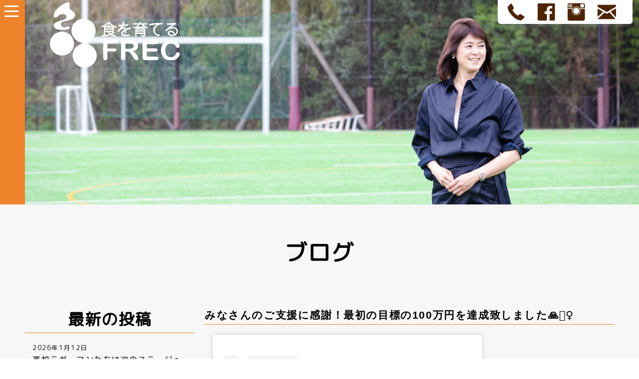

--- FILE ---
content_type: text/html; charset=UTF-8
request_url: https://frcmm.com/%E3%81%BF%E3%81%AA%E3%81%95%E3%82%93%E3%81%AE%E3%81%94%E6%94%AF%E6%8F%B4%E3%81%AB%E6%84%9F%E8%AC%9D%EF%BC%81%E6%9C%80%E5%88%9D%E3%81%AE%E7%9B%AE%E6%A8%99%E3%81%AE100%E4%B8%87%E5%86%86%E3%82%92/
body_size: 84597
content:
<!DOCTYPE html>
<html lang="ja"><head>
<meta charset="UTF-8">

<meta name="viewport" content="width=device-width">
<meta http-equiv="X-UA-Compatible" content="IE=edge"/>
<link rel="shortcut icon" href="https://frcmm.com/favicon.ico" />

<link rel="stylesheet" href="https://use.fontawesome.com/releases/v5.4.1/css/all.css" integrity="sha384-5sAR7xN1Nv6T6+dT2mhtzEpVJvfS3NScPQTrOxhwjIuvcA67KV2R5Jz6kr4abQsz" crossorigin="anonymous">
   <link rel="stylesheet" href="https://frcmm.com/wp/wp-content/themes/frec_2018/style.css?ver=2.0">
<link href="https://fonts.googleapis.com/css?family=M+PLUS+Rounded+1c" rel="stylesheet">
<link rel="stylesheet" href="https://cdnjs.cloudflare.com/ajax/libs/foundicons/3.0.0/foundation-icons.min.css">

<!-- WordPressのjQueryを読み込ませない -->

<script src="https://code.jquery.com/jquery-1.12.4.min.js" integrity="sha256-ZosEbRLbNQzLpnKIkEdrPv7lOy9C27hHQ+Xp8a4MxAQ=" crossorigin="anonymous"></script>
  <!--jQuery.appear.js-->
<script type="text/javascript" src="https://frcmm.com/wp/wp-content/themes/frec_2018/common/js/jquery.appear.js"></script>
<script type="text/javascript" src="https://frcmm.com/wp/wp-content/themes/frec_2018/common/js/jquery.bgswitcher.js"></script>

	<style>img:is([sizes="auto" i], [sizes^="auto," i]) { contain-intrinsic-size: 3000px 1500px }</style>
	
		<!-- All in One SEO 4.8.9 - aioseo.com -->
		<title>みなさんのご支援に感謝！最初の目標の100万円を達成致しました🙏🙇‍♀️ | FREC株式会社 | 管理栄養士・公認スポーツ栄養士 馬淵 恵</title>
	<meta name="description" content="この投稿をInstagramで見る 激アツ！公認スポーツ栄養士馬淵 恵(@mabu" />
	<meta name="robots" content="max-image-preview:large" />
	<meta name="author" content="Emi Sakoda"/>
	<link rel="canonical" href="https://frcmm.com/%e3%81%bf%e3%81%aa%e3%81%95%e3%82%93%e3%81%ae%e3%81%94%e6%94%af%e6%8f%b4%e3%81%ab%e6%84%9f%e8%ac%9d%ef%bc%81%e6%9c%80%e5%88%9d%e3%81%ae%e7%9b%ae%e6%a8%99%e3%81%ae100%e4%b8%87%e5%86%86%e3%82%92/" />
	<meta name="generator" content="All in One SEO (AIOSEO) 4.8.9" />
		<meta property="og:locale" content="ja_JP" />
		<meta property="og:site_name" content="ＦＲＥＣ株式会社 | 管理栄養士公認スポーツ栄養士 馬淵 恵" />
		<meta property="og:type" content="article" />
		<meta property="og:title" content="みなさんのご支援に感謝！最初の目標の100万円を達成致しました🙏🙇‍♀️ | FREC株式会社 | 管理栄養士・公認スポーツ栄養士 馬淵 恵" />
		<meta property="og:description" content="この投稿をInstagramで見る 激アツ！公認スポーツ栄養士馬淵 恵(@mabu" />
		<meta property="og:url" content="https://frcmm.com/%e3%81%bf%e3%81%aa%e3%81%95%e3%82%93%e3%81%ae%e3%81%94%e6%94%af%e6%8f%b4%e3%81%ab%e6%84%9f%e8%ac%9d%ef%bc%81%e6%9c%80%e5%88%9d%e3%81%ae%e7%9b%ae%e6%a8%99%e3%81%ae100%e4%b8%87%e5%86%86%e3%82%92/" />
		<meta property="og:image" content="https://frcmm.com/wp/wp-content/uploads/2023/11/2023-11-21-22.16.30.jpg" />
		<meta property="og:image:secure_url" content="https://frcmm.com/wp/wp-content/uploads/2023/11/2023-11-21-22.16.30.jpg" />
		<meta property="og:image:width" content="800" />
		<meta property="og:image:height" content="801" />
		<meta property="article:published_time" content="2023-11-16T01:00:49+00:00" />
		<meta property="article:modified_time" content="2025-08-06T02:05:38+00:00" />
		<meta name="twitter:card" content="summary" />
		<meta name="twitter:title" content="みなさんのご支援に感謝！最初の目標の100万円を達成致しました🙏🙇‍♀️ | FREC株式会社 | 管理栄養士・公認スポーツ栄養士 馬淵 恵" />
		<meta name="twitter:description" content="この投稿をInstagramで見る 激アツ！公認スポーツ栄養士馬淵 恵(@mabu" />
		<meta name="twitter:image" content="https://frcmm.com/wp/wp-content/uploads/2023/11/2023-11-21-22.16.30.jpg" />
		<script type="application/ld+json" class="aioseo-schema">
			{"@context":"https:\/\/schema.org","@graph":[{"@type":"Article","@id":"https:\/\/frcmm.com\/%e3%81%bf%e3%81%aa%e3%81%95%e3%82%93%e3%81%ae%e3%81%94%e6%94%af%e6%8f%b4%e3%81%ab%e6%84%9f%e8%ac%9d%ef%bc%81%e6%9c%80%e5%88%9d%e3%81%ae%e7%9b%ae%e6%a8%99%e3%81%ae100%e4%b8%87%e5%86%86%e3%82%92\/#article","name":"\u307f\u306a\u3055\u3093\u306e\u3054\u652f\u63f4\u306b\u611f\u8b1d\uff01\u6700\u521d\u306e\u76ee\u6a19\u306e100\u4e07\u5186\u3092\u9054\u6210\u81f4\u3057\u307e\u3057\u305f\ud83d\ude4f\ud83d\ude47\u200d\u2640\ufe0f | FREC\u682a\u5f0f\u4f1a\u793e | \u7ba1\u7406\u6804\u990a\u58eb\u30fb\u516c\u8a8d\u30b9\u30dd\u30fc\u30c4\u6804\u990a\u58eb \u99ac\u6df5 \u6075","headline":"\u307f\u306a\u3055\u3093\u306e\u3054\u652f\u63f4\u306b\u611f\u8b1d\uff01\u6700\u521d\u306e\u76ee\u6a19\u306e100\u4e07\u5186\u3092\u9054\u6210\u81f4\u3057\u307e\u3057\u305f\ud83d\ude4f\ud83d\ude47\u200d\u2640\ufe0f","author":{"@id":"https:\/\/frcmm.com\/author\/frec_staff\/#author"},"publisher":{"@id":"https:\/\/frcmm.com\/#organization"},"image":{"@type":"ImageObject","url":"https:\/\/i0.wp.com\/frcmm.com\/wp\/wp-content\/uploads\/2023\/11\/2023-11-21-22.16.30.jpg?fit=800%2C801&ssl=1","width":800,"height":801},"datePublished":"2023-11-16T10:00:49+09:00","dateModified":"2025-08-06T11:05:38+09:00","inLanguage":"ja","mainEntityOfPage":{"@id":"https:\/\/frcmm.com\/%e3%81%bf%e3%81%aa%e3%81%95%e3%82%93%e3%81%ae%e3%81%94%e6%94%af%e6%8f%b4%e3%81%ab%e6%84%9f%e8%ac%9d%ef%bc%81%e6%9c%80%e5%88%9d%e3%81%ae%e7%9b%ae%e6%a8%99%e3%81%ae100%e4%b8%87%e5%86%86%e3%82%92\/#webpage"},"isPartOf":{"@id":"https:\/\/frcmm.com\/%e3%81%bf%e3%81%aa%e3%81%95%e3%82%93%e3%81%ae%e3%81%94%e6%94%af%e6%8f%b4%e3%81%ab%e6%84%9f%e8%ac%9d%ef%bc%81%e6%9c%80%e5%88%9d%e3%81%ae%e7%9b%ae%e6%a8%99%e3%81%ae100%e4%b8%87%e5%86%86%e3%82%92\/#webpage"},"articleSection":"\u30d6\u30ed\u30b0"},{"@type":"BreadcrumbList","@id":"https:\/\/frcmm.com\/%e3%81%bf%e3%81%aa%e3%81%95%e3%82%93%e3%81%ae%e3%81%94%e6%94%af%e6%8f%b4%e3%81%ab%e6%84%9f%e8%ac%9d%ef%bc%81%e6%9c%80%e5%88%9d%e3%81%ae%e7%9b%ae%e6%a8%99%e3%81%ae100%e4%b8%87%e5%86%86%e3%82%92\/#breadcrumblist","itemListElement":[{"@type":"ListItem","@id":"https:\/\/frcmm.com#listItem","position":1,"name":"Home","item":"https:\/\/frcmm.com","nextItem":{"@type":"ListItem","@id":"https:\/\/frcmm.com\/category\/blog\/#listItem","name":"\u30d6\u30ed\u30b0"}},{"@type":"ListItem","@id":"https:\/\/frcmm.com\/category\/blog\/#listItem","position":2,"name":"\u30d6\u30ed\u30b0","item":"https:\/\/frcmm.com\/category\/blog\/","nextItem":{"@type":"ListItem","@id":"https:\/\/frcmm.com\/%e3%81%bf%e3%81%aa%e3%81%95%e3%82%93%e3%81%ae%e3%81%94%e6%94%af%e6%8f%b4%e3%81%ab%e6%84%9f%e8%ac%9d%ef%bc%81%e6%9c%80%e5%88%9d%e3%81%ae%e7%9b%ae%e6%a8%99%e3%81%ae100%e4%b8%87%e5%86%86%e3%82%92\/#listItem","name":"\u307f\u306a\u3055\u3093\u306e\u3054\u652f\u63f4\u306b\u611f\u8b1d\uff01\u6700\u521d\u306e\u76ee\u6a19\u306e100\u4e07\u5186\u3092\u9054\u6210\u81f4\u3057\u307e\u3057\u305f\ud83d\ude4f\ud83d\ude47\u200d\u2640\ufe0f"},"previousItem":{"@type":"ListItem","@id":"https:\/\/frcmm.com#listItem","name":"Home"}},{"@type":"ListItem","@id":"https:\/\/frcmm.com\/%e3%81%bf%e3%81%aa%e3%81%95%e3%82%93%e3%81%ae%e3%81%94%e6%94%af%e6%8f%b4%e3%81%ab%e6%84%9f%e8%ac%9d%ef%bc%81%e6%9c%80%e5%88%9d%e3%81%ae%e7%9b%ae%e6%a8%99%e3%81%ae100%e4%b8%87%e5%86%86%e3%82%92\/#listItem","position":3,"name":"\u307f\u306a\u3055\u3093\u306e\u3054\u652f\u63f4\u306b\u611f\u8b1d\uff01\u6700\u521d\u306e\u76ee\u6a19\u306e100\u4e07\u5186\u3092\u9054\u6210\u81f4\u3057\u307e\u3057\u305f\ud83d\ude4f\ud83d\ude47\u200d\u2640\ufe0f","previousItem":{"@type":"ListItem","@id":"https:\/\/frcmm.com\/category\/blog\/#listItem","name":"\u30d6\u30ed\u30b0"}}]},{"@type":"Organization","@id":"https:\/\/frcmm.com\/#organization","name":"FREC\u682a\u5f0f\u4f1a\u793e | \u7ba1\u7406\u6804\u990a\u58eb\u30fb\u516c\u8a8d\u30b9\u30dd\u30fc\u30c4\u6804\u990a\u58eb \u99ac\u6df5 \u6075","description":"\u98df\u3079\u308b\u3063\u3066\u697d\u3057\u3044\uff01","url":"https:\/\/frcmm.com\/"},{"@type":"Person","@id":"https:\/\/frcmm.com\/author\/frec_staff\/#author","url":"https:\/\/frcmm.com\/author\/frec_staff\/","name":"Emi Sakoda","image":{"@type":"ImageObject","@id":"https:\/\/frcmm.com\/%e3%81%bf%e3%81%aa%e3%81%95%e3%82%93%e3%81%ae%e3%81%94%e6%94%af%e6%8f%b4%e3%81%ab%e6%84%9f%e8%ac%9d%ef%bc%81%e6%9c%80%e5%88%9d%e3%81%ae%e7%9b%ae%e6%a8%99%e3%81%ae100%e4%b8%87%e5%86%86%e3%82%92\/#authorImage","url":"https:\/\/secure.gravatar.com\/avatar\/ecd69811d41cd743fc7d61edd94c1bd538f498c96308e86dc9dde11a1d4d8262?s=96&d=mm&r=g","width":96,"height":96,"caption":"Emi Sakoda"}},{"@type":"WebPage","@id":"https:\/\/frcmm.com\/%e3%81%bf%e3%81%aa%e3%81%95%e3%82%93%e3%81%ae%e3%81%94%e6%94%af%e6%8f%b4%e3%81%ab%e6%84%9f%e8%ac%9d%ef%bc%81%e6%9c%80%e5%88%9d%e3%81%ae%e7%9b%ae%e6%a8%99%e3%81%ae100%e4%b8%87%e5%86%86%e3%82%92\/#webpage","url":"https:\/\/frcmm.com\/%e3%81%bf%e3%81%aa%e3%81%95%e3%82%93%e3%81%ae%e3%81%94%e6%94%af%e6%8f%b4%e3%81%ab%e6%84%9f%e8%ac%9d%ef%bc%81%e6%9c%80%e5%88%9d%e3%81%ae%e7%9b%ae%e6%a8%99%e3%81%ae100%e4%b8%87%e5%86%86%e3%82%92\/","name":"\u307f\u306a\u3055\u3093\u306e\u3054\u652f\u63f4\u306b\u611f\u8b1d\uff01\u6700\u521d\u306e\u76ee\u6a19\u306e100\u4e07\u5186\u3092\u9054\u6210\u81f4\u3057\u307e\u3057\u305f\ud83d\ude4f\ud83d\ude47\u200d\u2640\ufe0f | FREC\u682a\u5f0f\u4f1a\u793e | \u7ba1\u7406\u6804\u990a\u58eb\u30fb\u516c\u8a8d\u30b9\u30dd\u30fc\u30c4\u6804\u990a\u58eb \u99ac\u6df5 \u6075","description":"\u3053\u306e\u6295\u7a3f\u3092Instagram\u3067\u898b\u308b \u6fc0\u30a2\u30c4\uff01\u516c\u8a8d\u30b9\u30dd\u30fc\u30c4\u6804\u990a\u58eb\u99ac\u6df5 \u6075(@mabu","inLanguage":"ja","isPartOf":{"@id":"https:\/\/frcmm.com\/#website"},"breadcrumb":{"@id":"https:\/\/frcmm.com\/%e3%81%bf%e3%81%aa%e3%81%95%e3%82%93%e3%81%ae%e3%81%94%e6%94%af%e6%8f%b4%e3%81%ab%e6%84%9f%e8%ac%9d%ef%bc%81%e6%9c%80%e5%88%9d%e3%81%ae%e7%9b%ae%e6%a8%99%e3%81%ae100%e4%b8%87%e5%86%86%e3%82%92\/#breadcrumblist"},"author":{"@id":"https:\/\/frcmm.com\/author\/frec_staff\/#author"},"creator":{"@id":"https:\/\/frcmm.com\/author\/frec_staff\/#author"},"image":{"@type":"ImageObject","url":"https:\/\/i0.wp.com\/frcmm.com\/wp\/wp-content\/uploads\/2023\/11\/2023-11-21-22.16.30.jpg?fit=800%2C801&ssl=1","@id":"https:\/\/frcmm.com\/%e3%81%bf%e3%81%aa%e3%81%95%e3%82%93%e3%81%ae%e3%81%94%e6%94%af%e6%8f%b4%e3%81%ab%e6%84%9f%e8%ac%9d%ef%bc%81%e6%9c%80%e5%88%9d%e3%81%ae%e7%9b%ae%e6%a8%99%e3%81%ae100%e4%b8%87%e5%86%86%e3%82%92\/#mainImage","width":800,"height":801},"primaryImageOfPage":{"@id":"https:\/\/frcmm.com\/%e3%81%bf%e3%81%aa%e3%81%95%e3%82%93%e3%81%ae%e3%81%94%e6%94%af%e6%8f%b4%e3%81%ab%e6%84%9f%e8%ac%9d%ef%bc%81%e6%9c%80%e5%88%9d%e3%81%ae%e7%9b%ae%e6%a8%99%e3%81%ae100%e4%b8%87%e5%86%86%e3%82%92\/#mainImage"},"datePublished":"2023-11-16T10:00:49+09:00","dateModified":"2025-08-06T11:05:38+09:00"},{"@type":"WebSite","@id":"https:\/\/frcmm.com\/#website","url":"https:\/\/frcmm.com\/","name":"FREC\u682a\u5f0f\u4f1a\u793e | \u7ba1\u7406\u6804\u990a\u58eb\u30fb\u516c\u8a8d\u30b9\u30dd\u30fc\u30c4\u6804\u990a\u58eb \u99ac\u6df5 \u6075","description":"\u98df\u3079\u308b\u3063\u3066\u697d\u3057\u3044\uff01","inLanguage":"ja","publisher":{"@id":"https:\/\/frcmm.com\/#organization"}}]}
		</script>
		<!-- All in One SEO -->

<link rel='dns-prefetch' href='//stats.wp.com' />
<link rel='dns-prefetch' href='//v0.wordpress.com' />
<link rel='preconnect' href='//i0.wp.com' />
<link rel="alternate" type="application/rss+xml" title="FREC株式会社 | 管理栄養士・公認スポーツ栄養士 馬淵 恵 &raquo; フィード" href="https://frcmm.com/feed/" />
<link rel="alternate" type="application/rss+xml" title="FREC株式会社 | 管理栄養士・公認スポーツ栄養士 馬淵 恵 &raquo; コメントフィード" href="https://frcmm.com/comments/feed/" />
<link rel="alternate" type="application/rss+xml" title="FREC株式会社 | 管理栄養士・公認スポーツ栄養士 馬淵 恵 &raquo; みなさんのご支援に感謝！最初の目標の100万円を達成致しました🙏🙇‍♀️ のコメントのフィード" href="https://frcmm.com/%e3%81%bf%e3%81%aa%e3%81%95%e3%82%93%e3%81%ae%e3%81%94%e6%94%af%e6%8f%b4%e3%81%ab%e6%84%9f%e8%ac%9d%ef%bc%81%e6%9c%80%e5%88%9d%e3%81%ae%e7%9b%ae%e6%a8%99%e3%81%ae100%e4%b8%87%e5%86%86%e3%82%92/feed/" />
<script type="text/javascript">
/* <![CDATA[ */
window._wpemojiSettings = {"baseUrl":"https:\/\/s.w.org\/images\/core\/emoji\/16.0.1\/72x72\/","ext":".png","svgUrl":"https:\/\/s.w.org\/images\/core\/emoji\/16.0.1\/svg\/","svgExt":".svg","source":{"concatemoji":"https:\/\/frcmm.com\/wp\/wp-includes\/js\/wp-emoji-release.min.js?ver=6.8.3"}};
/*! This file is auto-generated */
!function(s,n){var o,i,e;function c(e){try{var t={supportTests:e,timestamp:(new Date).valueOf()};sessionStorage.setItem(o,JSON.stringify(t))}catch(e){}}function p(e,t,n){e.clearRect(0,0,e.canvas.width,e.canvas.height),e.fillText(t,0,0);var t=new Uint32Array(e.getImageData(0,0,e.canvas.width,e.canvas.height).data),a=(e.clearRect(0,0,e.canvas.width,e.canvas.height),e.fillText(n,0,0),new Uint32Array(e.getImageData(0,0,e.canvas.width,e.canvas.height).data));return t.every(function(e,t){return e===a[t]})}function u(e,t){e.clearRect(0,0,e.canvas.width,e.canvas.height),e.fillText(t,0,0);for(var n=e.getImageData(16,16,1,1),a=0;a<n.data.length;a++)if(0!==n.data[a])return!1;return!0}function f(e,t,n,a){switch(t){case"flag":return n(e,"\ud83c\udff3\ufe0f\u200d\u26a7\ufe0f","\ud83c\udff3\ufe0f\u200b\u26a7\ufe0f")?!1:!n(e,"\ud83c\udde8\ud83c\uddf6","\ud83c\udde8\u200b\ud83c\uddf6")&&!n(e,"\ud83c\udff4\udb40\udc67\udb40\udc62\udb40\udc65\udb40\udc6e\udb40\udc67\udb40\udc7f","\ud83c\udff4\u200b\udb40\udc67\u200b\udb40\udc62\u200b\udb40\udc65\u200b\udb40\udc6e\u200b\udb40\udc67\u200b\udb40\udc7f");case"emoji":return!a(e,"\ud83e\udedf")}return!1}function g(e,t,n,a){var r="undefined"!=typeof WorkerGlobalScope&&self instanceof WorkerGlobalScope?new OffscreenCanvas(300,150):s.createElement("canvas"),o=r.getContext("2d",{willReadFrequently:!0}),i=(o.textBaseline="top",o.font="600 32px Arial",{});return e.forEach(function(e){i[e]=t(o,e,n,a)}),i}function t(e){var t=s.createElement("script");t.src=e,t.defer=!0,s.head.appendChild(t)}"undefined"!=typeof Promise&&(o="wpEmojiSettingsSupports",i=["flag","emoji"],n.supports={everything:!0,everythingExceptFlag:!0},e=new Promise(function(e){s.addEventListener("DOMContentLoaded",e,{once:!0})}),new Promise(function(t){var n=function(){try{var e=JSON.parse(sessionStorage.getItem(o));if("object"==typeof e&&"number"==typeof e.timestamp&&(new Date).valueOf()<e.timestamp+604800&&"object"==typeof e.supportTests)return e.supportTests}catch(e){}return null}();if(!n){if("undefined"!=typeof Worker&&"undefined"!=typeof OffscreenCanvas&&"undefined"!=typeof URL&&URL.createObjectURL&&"undefined"!=typeof Blob)try{var e="postMessage("+g.toString()+"("+[JSON.stringify(i),f.toString(),p.toString(),u.toString()].join(",")+"));",a=new Blob([e],{type:"text/javascript"}),r=new Worker(URL.createObjectURL(a),{name:"wpTestEmojiSupports"});return void(r.onmessage=function(e){c(n=e.data),r.terminate(),t(n)})}catch(e){}c(n=g(i,f,p,u))}t(n)}).then(function(e){for(var t in e)n.supports[t]=e[t],n.supports.everything=n.supports.everything&&n.supports[t],"flag"!==t&&(n.supports.everythingExceptFlag=n.supports.everythingExceptFlag&&n.supports[t]);n.supports.everythingExceptFlag=n.supports.everythingExceptFlag&&!n.supports.flag,n.DOMReady=!1,n.readyCallback=function(){n.DOMReady=!0}}).then(function(){return e}).then(function(){var e;n.supports.everything||(n.readyCallback(),(e=n.source||{}).concatemoji?t(e.concatemoji):e.wpemoji&&e.twemoji&&(t(e.twemoji),t(e.wpemoji)))}))}((window,document),window._wpemojiSettings);
/* ]]> */
</script>
<link rel='stylesheet' id='sbi_styles-css' href='https://frcmm.com/wp/wp-content/plugins/instagram-feed/css/sbi-styles.min.css?ver=6.9.1' type='text/css' media='all' />
<style id='wp-emoji-styles-inline-css' type='text/css'>

	img.wp-smiley, img.emoji {
		display: inline !important;
		border: none !important;
		box-shadow: none !important;
		height: 1em !important;
		width: 1em !important;
		margin: 0 0.07em !important;
		vertical-align: -0.1em !important;
		background: none !important;
		padding: 0 !important;
	}
</style>
<link rel='stylesheet' id='wp-block-library-css' href='https://frcmm.com/wp/wp-includes/css/dist/block-library/style.min.css?ver=6.8.3' type='text/css' media='all' />
<style id='classic-theme-styles-inline-css' type='text/css'>
/*! This file is auto-generated */
.wp-block-button__link{color:#fff;background-color:#32373c;border-radius:9999px;box-shadow:none;text-decoration:none;padding:calc(.667em + 2px) calc(1.333em + 2px);font-size:1.125em}.wp-block-file__button{background:#32373c;color:#fff;text-decoration:none}
</style>
<link rel='stylesheet' id='mediaelement-css' href='https://frcmm.com/wp/wp-includes/js/mediaelement/mediaelementplayer-legacy.min.css?ver=4.2.17' type='text/css' media='all' />
<link rel='stylesheet' id='wp-mediaelement-css' href='https://frcmm.com/wp/wp-includes/js/mediaelement/wp-mediaelement.min.css?ver=6.8.3' type='text/css' media='all' />
<style id='jetpack-sharing-buttons-style-inline-css' type='text/css'>
.jetpack-sharing-buttons__services-list{display:flex;flex-direction:row;flex-wrap:wrap;gap:0;list-style-type:none;margin:5px;padding:0}.jetpack-sharing-buttons__services-list.has-small-icon-size{font-size:12px}.jetpack-sharing-buttons__services-list.has-normal-icon-size{font-size:16px}.jetpack-sharing-buttons__services-list.has-large-icon-size{font-size:24px}.jetpack-sharing-buttons__services-list.has-huge-icon-size{font-size:36px}@media print{.jetpack-sharing-buttons__services-list{display:none!important}}.editor-styles-wrapper .wp-block-jetpack-sharing-buttons{gap:0;padding-inline-start:0}ul.jetpack-sharing-buttons__services-list.has-background{padding:1.25em 2.375em}
</style>
<style id='global-styles-inline-css' type='text/css'>
:root{--wp--preset--aspect-ratio--square: 1;--wp--preset--aspect-ratio--4-3: 4/3;--wp--preset--aspect-ratio--3-4: 3/4;--wp--preset--aspect-ratio--3-2: 3/2;--wp--preset--aspect-ratio--2-3: 2/3;--wp--preset--aspect-ratio--16-9: 16/9;--wp--preset--aspect-ratio--9-16: 9/16;--wp--preset--color--black: #000000;--wp--preset--color--cyan-bluish-gray: #abb8c3;--wp--preset--color--white: #ffffff;--wp--preset--color--pale-pink: #f78da7;--wp--preset--color--vivid-red: #cf2e2e;--wp--preset--color--luminous-vivid-orange: #ff6900;--wp--preset--color--luminous-vivid-amber: #fcb900;--wp--preset--color--light-green-cyan: #7bdcb5;--wp--preset--color--vivid-green-cyan: #00d084;--wp--preset--color--pale-cyan-blue: #8ed1fc;--wp--preset--color--vivid-cyan-blue: #0693e3;--wp--preset--color--vivid-purple: #9b51e0;--wp--preset--gradient--vivid-cyan-blue-to-vivid-purple: linear-gradient(135deg,rgba(6,147,227,1) 0%,rgb(155,81,224) 100%);--wp--preset--gradient--light-green-cyan-to-vivid-green-cyan: linear-gradient(135deg,rgb(122,220,180) 0%,rgb(0,208,130) 100%);--wp--preset--gradient--luminous-vivid-amber-to-luminous-vivid-orange: linear-gradient(135deg,rgba(252,185,0,1) 0%,rgba(255,105,0,1) 100%);--wp--preset--gradient--luminous-vivid-orange-to-vivid-red: linear-gradient(135deg,rgba(255,105,0,1) 0%,rgb(207,46,46) 100%);--wp--preset--gradient--very-light-gray-to-cyan-bluish-gray: linear-gradient(135deg,rgb(238,238,238) 0%,rgb(169,184,195) 100%);--wp--preset--gradient--cool-to-warm-spectrum: linear-gradient(135deg,rgb(74,234,220) 0%,rgb(151,120,209) 20%,rgb(207,42,186) 40%,rgb(238,44,130) 60%,rgb(251,105,98) 80%,rgb(254,248,76) 100%);--wp--preset--gradient--blush-light-purple: linear-gradient(135deg,rgb(255,206,236) 0%,rgb(152,150,240) 100%);--wp--preset--gradient--blush-bordeaux: linear-gradient(135deg,rgb(254,205,165) 0%,rgb(254,45,45) 50%,rgb(107,0,62) 100%);--wp--preset--gradient--luminous-dusk: linear-gradient(135deg,rgb(255,203,112) 0%,rgb(199,81,192) 50%,rgb(65,88,208) 100%);--wp--preset--gradient--pale-ocean: linear-gradient(135deg,rgb(255,245,203) 0%,rgb(182,227,212) 50%,rgb(51,167,181) 100%);--wp--preset--gradient--electric-grass: linear-gradient(135deg,rgb(202,248,128) 0%,rgb(113,206,126) 100%);--wp--preset--gradient--midnight: linear-gradient(135deg,rgb(2,3,129) 0%,rgb(40,116,252) 100%);--wp--preset--font-size--small: 13px;--wp--preset--font-size--medium: 20px;--wp--preset--font-size--large: 36px;--wp--preset--font-size--x-large: 42px;--wp--preset--spacing--20: 0.44rem;--wp--preset--spacing--30: 0.67rem;--wp--preset--spacing--40: 1rem;--wp--preset--spacing--50: 1.5rem;--wp--preset--spacing--60: 2.25rem;--wp--preset--spacing--70: 3.38rem;--wp--preset--spacing--80: 5.06rem;--wp--preset--shadow--natural: 6px 6px 9px rgba(0, 0, 0, 0.2);--wp--preset--shadow--deep: 12px 12px 50px rgba(0, 0, 0, 0.4);--wp--preset--shadow--sharp: 6px 6px 0px rgba(0, 0, 0, 0.2);--wp--preset--shadow--outlined: 6px 6px 0px -3px rgba(255, 255, 255, 1), 6px 6px rgba(0, 0, 0, 1);--wp--preset--shadow--crisp: 6px 6px 0px rgba(0, 0, 0, 1);}:where(.is-layout-flex){gap: 0.5em;}:where(.is-layout-grid){gap: 0.5em;}body .is-layout-flex{display: flex;}.is-layout-flex{flex-wrap: wrap;align-items: center;}.is-layout-flex > :is(*, div){margin: 0;}body .is-layout-grid{display: grid;}.is-layout-grid > :is(*, div){margin: 0;}:where(.wp-block-columns.is-layout-flex){gap: 2em;}:where(.wp-block-columns.is-layout-grid){gap: 2em;}:where(.wp-block-post-template.is-layout-flex){gap: 1.25em;}:where(.wp-block-post-template.is-layout-grid){gap: 1.25em;}.has-black-color{color: var(--wp--preset--color--black) !important;}.has-cyan-bluish-gray-color{color: var(--wp--preset--color--cyan-bluish-gray) !important;}.has-white-color{color: var(--wp--preset--color--white) !important;}.has-pale-pink-color{color: var(--wp--preset--color--pale-pink) !important;}.has-vivid-red-color{color: var(--wp--preset--color--vivid-red) !important;}.has-luminous-vivid-orange-color{color: var(--wp--preset--color--luminous-vivid-orange) !important;}.has-luminous-vivid-amber-color{color: var(--wp--preset--color--luminous-vivid-amber) !important;}.has-light-green-cyan-color{color: var(--wp--preset--color--light-green-cyan) !important;}.has-vivid-green-cyan-color{color: var(--wp--preset--color--vivid-green-cyan) !important;}.has-pale-cyan-blue-color{color: var(--wp--preset--color--pale-cyan-blue) !important;}.has-vivid-cyan-blue-color{color: var(--wp--preset--color--vivid-cyan-blue) !important;}.has-vivid-purple-color{color: var(--wp--preset--color--vivid-purple) !important;}.has-black-background-color{background-color: var(--wp--preset--color--black) !important;}.has-cyan-bluish-gray-background-color{background-color: var(--wp--preset--color--cyan-bluish-gray) !important;}.has-white-background-color{background-color: var(--wp--preset--color--white) !important;}.has-pale-pink-background-color{background-color: var(--wp--preset--color--pale-pink) !important;}.has-vivid-red-background-color{background-color: var(--wp--preset--color--vivid-red) !important;}.has-luminous-vivid-orange-background-color{background-color: var(--wp--preset--color--luminous-vivid-orange) !important;}.has-luminous-vivid-amber-background-color{background-color: var(--wp--preset--color--luminous-vivid-amber) !important;}.has-light-green-cyan-background-color{background-color: var(--wp--preset--color--light-green-cyan) !important;}.has-vivid-green-cyan-background-color{background-color: var(--wp--preset--color--vivid-green-cyan) !important;}.has-pale-cyan-blue-background-color{background-color: var(--wp--preset--color--pale-cyan-blue) !important;}.has-vivid-cyan-blue-background-color{background-color: var(--wp--preset--color--vivid-cyan-blue) !important;}.has-vivid-purple-background-color{background-color: var(--wp--preset--color--vivid-purple) !important;}.has-black-border-color{border-color: var(--wp--preset--color--black) !important;}.has-cyan-bluish-gray-border-color{border-color: var(--wp--preset--color--cyan-bluish-gray) !important;}.has-white-border-color{border-color: var(--wp--preset--color--white) !important;}.has-pale-pink-border-color{border-color: var(--wp--preset--color--pale-pink) !important;}.has-vivid-red-border-color{border-color: var(--wp--preset--color--vivid-red) !important;}.has-luminous-vivid-orange-border-color{border-color: var(--wp--preset--color--luminous-vivid-orange) !important;}.has-luminous-vivid-amber-border-color{border-color: var(--wp--preset--color--luminous-vivid-amber) !important;}.has-light-green-cyan-border-color{border-color: var(--wp--preset--color--light-green-cyan) !important;}.has-vivid-green-cyan-border-color{border-color: var(--wp--preset--color--vivid-green-cyan) !important;}.has-pale-cyan-blue-border-color{border-color: var(--wp--preset--color--pale-cyan-blue) !important;}.has-vivid-cyan-blue-border-color{border-color: var(--wp--preset--color--vivid-cyan-blue) !important;}.has-vivid-purple-border-color{border-color: var(--wp--preset--color--vivid-purple) !important;}.has-vivid-cyan-blue-to-vivid-purple-gradient-background{background: var(--wp--preset--gradient--vivid-cyan-blue-to-vivid-purple) !important;}.has-light-green-cyan-to-vivid-green-cyan-gradient-background{background: var(--wp--preset--gradient--light-green-cyan-to-vivid-green-cyan) !important;}.has-luminous-vivid-amber-to-luminous-vivid-orange-gradient-background{background: var(--wp--preset--gradient--luminous-vivid-amber-to-luminous-vivid-orange) !important;}.has-luminous-vivid-orange-to-vivid-red-gradient-background{background: var(--wp--preset--gradient--luminous-vivid-orange-to-vivid-red) !important;}.has-very-light-gray-to-cyan-bluish-gray-gradient-background{background: var(--wp--preset--gradient--very-light-gray-to-cyan-bluish-gray) !important;}.has-cool-to-warm-spectrum-gradient-background{background: var(--wp--preset--gradient--cool-to-warm-spectrum) !important;}.has-blush-light-purple-gradient-background{background: var(--wp--preset--gradient--blush-light-purple) !important;}.has-blush-bordeaux-gradient-background{background: var(--wp--preset--gradient--blush-bordeaux) !important;}.has-luminous-dusk-gradient-background{background: var(--wp--preset--gradient--luminous-dusk) !important;}.has-pale-ocean-gradient-background{background: var(--wp--preset--gradient--pale-ocean) !important;}.has-electric-grass-gradient-background{background: var(--wp--preset--gradient--electric-grass) !important;}.has-midnight-gradient-background{background: var(--wp--preset--gradient--midnight) !important;}.has-small-font-size{font-size: var(--wp--preset--font-size--small) !important;}.has-medium-font-size{font-size: var(--wp--preset--font-size--medium) !important;}.has-large-font-size{font-size: var(--wp--preset--font-size--large) !important;}.has-x-large-font-size{font-size: var(--wp--preset--font-size--x-large) !important;}
:where(.wp-block-post-template.is-layout-flex){gap: 1.25em;}:where(.wp-block-post-template.is-layout-grid){gap: 1.25em;}
:where(.wp-block-columns.is-layout-flex){gap: 2em;}:where(.wp-block-columns.is-layout-grid){gap: 2em;}
:root :where(.wp-block-pullquote){font-size: 1.5em;line-height: 1.6;}
</style>
<link rel='stylesheet' id='contact-form-7-css' href='https://frcmm.com/wp/wp-content/plugins/contact-form-7/includes/css/styles.css?ver=6.1.3' type='text/css' media='all' />
<link rel='stylesheet' id='fancybox-css' href='https://frcmm.com/wp/wp-content/plugins/easy-fancybox/fancybox/1.5.4/jquery.fancybox.min.css?ver=6.8.3' type='text/css' media='screen' />
<style id='fancybox-inline-css' type='text/css'>
#fancybox-outer{background:#ffffff}#fancybox-content{background:#ffffff;border-color:#ffffff;color:#000000;}#fancybox-title,#fancybox-title-float-main{color:#fff}
</style>
<script type="text/javascript" src="https://frcmm.com/wp/wp-includes/js/jquery/jquery.min.js?ver=3.7.1" id="jquery-core-js"></script>
<script type="text/javascript" src="https://frcmm.com/wp/wp-includes/js/jquery/jquery-migrate.min.js?ver=3.4.1" id="jquery-migrate-js"></script>
<link rel="https://api.w.org/" href="https://frcmm.com/wp-json/" /><link rel="alternate" title="JSON" type="application/json" href="https://frcmm.com/wp-json/wp/v2/posts/13131" /><link rel="EditURI" type="application/rsd+xml" title="RSD" href="https://frcmm.com/wp/xmlrpc.php?rsd" />
<meta name="generator" content="WordPress 6.8.3" />
<link rel='shortlink' href='https://wp.me/p4Pu5I-3pN' />
<link rel="alternate" title="oEmbed (JSON)" type="application/json+oembed" href="https://frcmm.com/wp-json/oembed/1.0/embed?url=https%3A%2F%2Ffrcmm.com%2F%25e3%2581%25bf%25e3%2581%25aa%25e3%2581%2595%25e3%2582%2593%25e3%2581%25ae%25e3%2581%2594%25e6%2594%25af%25e6%258f%25b4%25e3%2581%25ab%25e6%2584%259f%25e8%25ac%259d%25ef%25bc%2581%25e6%259c%2580%25e5%2588%259d%25e3%2581%25ae%25e7%259b%25ae%25e6%25a8%2599%25e3%2581%25ae100%25e4%25b8%2587%25e5%2586%2586%25e3%2582%2592%2F" />
<link rel="alternate" title="oEmbed (XML)" type="text/xml+oembed" href="https://frcmm.com/wp-json/oembed/1.0/embed?url=https%3A%2F%2Ffrcmm.com%2F%25e3%2581%25bf%25e3%2581%25aa%25e3%2581%2595%25e3%2582%2593%25e3%2581%25ae%25e3%2581%2594%25e6%2594%25af%25e6%258f%25b4%25e3%2581%25ab%25e6%2584%259f%25e8%25ac%259d%25ef%25bc%2581%25e6%259c%2580%25e5%2588%259d%25e3%2581%25ae%25e7%259b%25ae%25e6%25a8%2599%25e3%2581%25ae100%25e4%25b8%2587%25e5%2586%2586%25e3%2582%2592%2F&#038;format=xml" />
	<style>img#wpstats{display:none}</style>
		<link rel="icon" href="https://i0.wp.com/frcmm.com/wp/wp-content/uploads/2019/02/frec.png?fit=32%2C32&#038;ssl=1" sizes="32x32" />
<link rel="icon" href="https://i0.wp.com/frcmm.com/wp/wp-content/uploads/2019/02/frec.png?fit=192%2C192&#038;ssl=1" sizes="192x192" />
<link rel="apple-touch-icon" href="https://i0.wp.com/frcmm.com/wp/wp-content/uploads/2019/02/frec.png?fit=180%2C180&#038;ssl=1" />
<meta name="msapplication-TileImage" content="https://i0.wp.com/frcmm.com/wp/wp-content/uploads/2019/02/frec.png?fit=270%2C270&#038;ssl=1" />
		<style type="text/css" id="wp-custom-css">
			
.grecaptcha-badge { visibility: hidden; }		</style>
		
</head>

<body class="wp-singular post-template-default single single-post postid-13131 single-format-standard wp-theme-frec_2018">
<div id="loading"><span class="loading07"><span></span></span></div>
<header class="site-header">
			<h1><a href="https://frcmm.com"><img src="https://frcmm.com/wp/wp-content/themes/frec_2018/images/frec_logo_white.svg"></a></h1>
		<nav>
		<span class="btn btn-1"><span></span></span>
		<ul class="toggle_menu">
			<li><a href="https://frcmm.com">HOME</a></li>
			<li><a href="https://frcmm.com/seminar/">セミナー</a></li>
			<li><a href="https://peraichi.com/landing_pages/view/shokuathlete" target="_blank">食アスリート<br>Jr.インストラクター<br>養成講座<br>
				<span class="small center">（専用サイト）</span></a>
			<li><a href="https://frcmm.com/blog">めぐみブログ</a></li>
			<li><div class="dotline2"></div></li>
			<li><a href="https://frcmm.com/athlete/">食アスリート協会</a></li>
			<li><a href="https://frcmm.com/physicalrestaurant/">フィジカルレストラン</a></li>
			<li><a href="https://frcmm.com/staff/">チームFREC</a></li>
			<li><a href="https://frcmm.com/sono-2/">園食堂</a></li>
			<li><div class="dotline2"></div></li>
			<li><a href="https://frcmm.com/contact/">お問い合わせ</a></li>
		</ul>
	</nav>
	<ul class="top_navi">
		<li><a href="tel:08040689930"><i class="fi-telephone"></i></a></li>
		<li><a href="https://www.facebook.com/FREC%E6%A0%AA%E5%BC%8F%E4%BC%9A%E7%A4%BE-192252590898819/" target="_blank"><i class="fi-social-facebook"></i></a></li>
		<li><a href="https://www.instagram.com/mabu.m0903/" target="_blank"><i class="fi-social-instagram"></i></a></li>
		<li><a href="https://frcmm.com/contact/"><i class="fi-mail"></i></a></li>
	</ul>
</header>
<div id="container">
	<div id="sub_image">
		<img src="https://frcmm.com/wp/wp-content/themes/frec_2018/images/top_blog.jpg">
	</div>


<article class="contents">

<div class="column_2_70_30">
		<h2>ブログ</h2>
	

	<div class="right pad_10">
		<div class="entry_box">
				<h4 class="medium">みなさんのご支援に感謝！最初の目標の100万円を達成致しました🙏🙇‍♀️</h4>
		<div class="honbun mb_50">
		<blockquote class="instagram-media" style="background: #FFF; border: 0; border-radius: 3px; box-shadow: 0 0 1px 0 rgba(0,0,0,0.5),0 1px 10px 0 rgba(0,0,0,0.15); margin: 1px; max-width: 540px; min-width: 326px; padding: 0; width: calc(100% - 2px);" data-instgrm-captioned="" data-instgrm-permalink="https://www.instagram.com/p/CzsaWFQStD8/?utm_source=ig_embed&amp;utm_campaign=loading" data-instgrm-version="14">
<div style="padding: 16px;">
<p>&nbsp;</p>
<div style="display: flex; flex-direction: row; align-items: center;">
<div style="background-color: #f4f4f4; border-radius: 50%; flex-grow: 0; height: 40px; margin-right: 14px; width: 40px;"></div>
<div style="display: flex; flex-direction: column; flex-grow: 1; justify-content: center;">
<div style="background-color: #f4f4f4; border-radius: 4px; flex-grow: 0; height: 14px; margin-bottom: 6px; width: 100px;"></div>
<div style="background-color: #f4f4f4; border-radius: 4px; flex-grow: 0; height: 14px; width: 60px;"></div>
</div>
</div>
<div style="padding: 19% 0;"></div>
<div style="display: block; height: 50px; margin: 0 auto 12px; width: 50px;"></div>
<div style="padding-top: 8px;">
<div style="color: #3897f0; font-family: Arial,sans-serif; font-size: 14px; font-style: normal; font-weight: 550; line-height: 18px;">この投稿をInstagramで見る</div>
</div>
<div style="padding: 12.5% 0;"></div>
<div style="display: flex; flex-direction: row; margin-bottom: 14px; align-items: center;">
<div>
<div style="background-color: #f4f4f4; border-radius: 50%; height: 12.5px; width: 12.5px; transform: translateX(0px) translateY(7px);"></div>
<div style="background-color: #f4f4f4; height: 12.5px; transform: rotate(-45deg) translateX(3px) translateY(1px); width: 12.5px; flex-grow: 0; margin-right: 14px; margin-left: 2px;"></div>
<div style="background-color: #f4f4f4; border-radius: 50%; height: 12.5px; width: 12.5px; transform: translateX(9px) translateY(-18px);"></div>
</div>
<div style="margin-left: 8px;">
<div style="background-color: #f4f4f4; border-radius: 50%; flex-grow: 0; height: 20px; width: 20px;"></div>
<div style="width: 0; height: 0; border-top: 2px solid transparent; border-left: 6px solid #f4f4f4; border-bottom: 2px solid transparent; transform: translateX(16px) translateY(-4px) rotate(30deg);"></div>
</div>
<div style="margin-left: auto;">
<div style="width: 0px; border-top: 8px solid #F4F4F4; border-right: 8px solid transparent; transform: translateY(16px);"></div>
<div style="background-color: #f4f4f4; flex-grow: 0; height: 12px; width: 16px; transform: translateY(-4px);"></div>
<div style="width: 0; height: 0; border-top: 8px solid #F4F4F4; border-left: 8px solid transparent; transform: translateY(-4px) translateX(8px);"></div>
</div>
</div>
<div style="display: flex; flex-direction: column; flex-grow: 1; justify-content: center; margin-bottom: 24px;">
<div style="background-color: #f4f4f4; border-radius: 4px; flex-grow: 0; height: 14px; margin-bottom: 6px; width: 224px;"></div>
<div style="background-color: #f4f4f4; border-radius: 4px; flex-grow: 0; height: 14px; width: 144px;"></div>
</div>
<p>&nbsp;</p>
<p style="color: #c9c8cd; font-family: Arial,sans-serif; font-size: 14px; line-height: 17px; margin-bottom: 0; margin-top: 8px; overflow: hidden; padding: 8px 0 7px; text-align: center; text-overflow: ellipsis; white-space: nowrap;"><a style="color: #c9c8cd; font-family: Arial,sans-serif; font-size: 14px; font-style: normal; font-weight: normal; line-height: 17px; text-decoration: none;" href="https://www.instagram.com/p/CzsaWFQStD8/?utm_source=ig_embed&amp;utm_campaign=loading" target="_blank" rel="noopener">激アツ！公認スポーツ栄養士馬淵 恵(@mabu.m0903)がシェアした投稿</a></p>
</div>
</blockquote>
<p><script async src="//www.instagram.com/embed.js"></script></p>
		</div><!-- entry -->

		<div class="pagenav mb_50">
		<span class="old">
		<a href="https://frcmm.com/%f0%9f%8e%89%e2%9c%a8%e9%a3%9f%e3%82%a2%e3%82%b9%e3%83%aa%e3%83%bc%e3%83%88%e5%8d%94%e4%bc%9a10%e5%91%a8%e5%b9%b4%e8%a8%98%e5%bf%b5%e5%bc%8f%e5%85%b8%e2%9c%a8%f0%9f%8e%89-3/" rel="prev"><i class="fa fa-chevron-circle-left"></i> 前の記事</a>		</span>

		<span class="new">
		<a href="https://frcmm.com/%e3%82%a2%e3%82%b9%e3%83%aa%e3%83%bc%e3%83%88%e9%a3%9f%e3%81%ae%e3%83%97%e3%83%ad%e3%81%ab%e3%81%aa%e3%82%8a%e3%81%9f%e3%81%84%e6%96%b9%e3%81%b8/" rel="next">次の記事 <i class="fa fa-chevron-circle-right"></i></a>		</span>
		<div class="clear"></div>
		</div><!-- pagenav -->
		</div><!-- entry_box -->

			</div><!-- left -->

	<div class="left pad_10 mb_50">
		<aside>

<div class="side_box">
<h3 class="sidebar">最新の投稿</h3>
<div class="honbun mb_50">
		<ul class="mb_20 clear">
				<li class="mb_20">
			<p class="small">2026年1月12日</p>
			<p><a href="https://frcmm.com/%e9%ab%98%e6%a0%a1%e3%83%a9%e3%82%ac%e3%83%bc%e3%83%9e%e3%83%b3%e3%81%9f%e3%81%a1%e3%81%af%e6%ac%a1%e3%81%ae%e3%82%b9%e3%83%86%e3%83%bc%e3%82%b8%e3%81%b8%e2%9c%a8%f0%9f%8f%89/" title="高校ラガーマンたちは次のステージへ✨🏉">高校ラガーマンたちは次のステージへ✨🏉</a></p>
		</li>
				<li class="mb_20">
			<p class="small">2026年1月11日</p>
			<p><a href="https://frcmm.com/%e3%80%90mabutube%e3%80%91%e7%ac%ac10%e5%bc%be%e6%9b%b4%e6%96%b0%e3%81%97%e3%81%be%e3%81%97%e3%81%9f%ef%bc%81%e3%80%9c%e5%a5%b3%e5%ad%90%e3%83%a9%e3%82%b0%e3%83%93%e3%83%bc%e3%83%81%e3%83%bc%e3%83%a0/" title="【MabuTube】第10弾更新しました！〜女子ラグビーチームマネージャー 松井萌々香さん!">【MabuTube】第10弾更新しました！〜女子ラグビーチームマネージャー 松井萌々香さん!</a></p>
		</li>
				<li class="mb_20">
			<p class="small">2026年1月5日</p>
			<p><a href="https://frcmm.com/%e3%82%b9%e3%83%9d%e3%83%bc%e3%83%84%e3%81%af%e3%80%81%e6%9c%80%e9%ab%98%e3%81%a0%e3%80%82%f0%9f%99%8c%f0%9f%99%8c/" title="スポーツは、最高だ。🙌🙌">スポーツは、最高だ。🙌🙌</a></p>
		</li>
				<li class="mb_20">
			<p class="small">2026年1月4日</p>
			<p><a href="https://frcmm.com/%e9%a3%9f%e3%82%a2%e3%82%b9%e3%83%aa%e3%83%bc%e3%83%88%e5%8d%94%e4%bc%9a%e5%85%ac%e5%bc%8fline%e3%82%b9%e3%82%bf%e3%83%bc%e3%83%88/" title="食アスリート協会公式LINEスタート">食アスリート協会公式LINEスタート</a></p>
		</li>
				<li class="mb_20">
			<p class="small">2026年1月1日</p>
			<p><a href="https://frcmm.com/%e3%80%902026%e5%b9%b4%e3%80%80%e6%96%b0%e5%b9%b4%e3%81%ae%e3%81%94%e6%8c%a8%e6%8b%b6%e3%80%91/" title="【2026年　新年のご挨拶】">【2026年　新年のご挨拶】</a></p>
		</li>
				<li class="mb_20">
			<p class="small">2025年12月28日</p>
			<p><a href="https://frcmm.com/%e3%80%90mabutube%e3%80%91%e7%ac%ac9%e5%bc%be%e6%9b%b4%e6%96%b0%e3%81%97%e3%81%be%e3%81%97%e3%81%9f%ef%bc%81%e3%80%9c%e9%a3%9f%e3%82%a2%e3%82%b9%e3%83%aa%e3%83%bc%e3%83%88%e3%82%b7%e3%83%8b%e3%82%a2/" title="【MabuTube】第9弾更新しました！〜食アスリートシニアインストラクター 松本麻依子さん!">【MabuTube】第9弾更新しました！〜食アスリートシニアインストラクター 松本麻依子さん!</a></p>
		</li>
				<li class="mb_20">
			<p class="small">2025年12月21日</p>
			<p><a href="https://frcmm.com/%e3%80%90%e9%96%8b%e5%82%ac%e5%a0%b1%e5%91%8a%e3%80%91%e9%ab%98%e6%a0%a1%e7%90%83%e5%85%90%e5%90%91%e3%81%91%e3%80%8a%e5%86%ac%e3%81%ae%e5%a2%97%e9%87%8f%e6%9c%9f-%e9%a3%9f%e3%83%88%e3%83%ac%e3%82%bb/" title="【開催報告】高校球児向け《冬の増量期 食トレセミナー》">【開催報告】高校球児向け《冬の増量期 食トレセミナー》</a></p>
		</li>
				<li class="mb_20">
			<p class="small"></p>
			<p><a href="https://frcmm.com/%e3%80%90mabutube%e3%80%91%e7%ac%ac8%e5%bc%be%e6%9b%b4%e6%96%b0%e3%81%97%e3%81%be%e3%81%97%e3%81%9f%ef%bc%81%e3%80%9c%e5%85%ac%e8%aa%8d%e3%82%b9%e3%83%9d%e3%83%bc%e3%83%84%e6%a0%84%e9%a4%8a%e5%a3%ab/" title="【MabuTube】第8弾更新しました！〜大学非常勤職員／  食アスリートジュニアインストラクター  藤田 由美さん">【MabuTube】第8弾更新しました！〜大学非常勤職員／  食アスリートジュニアインストラクター  藤田 由美さん</a></p>
		</li>
				<li class="mb_20">
			<p class="small">2025年12月18日</p>
			<p><a href="https://frcmm.com/%e3%80%90%e9%96%8b%e5%82%ac%e5%a0%b1%e5%91%8a%e3%80%91%e9%a3%9f%e3%81%b9%e3%81%a6%e6%94%b9%e5%96%84%ef%bc%81%e5%81%a5%e5%ba%b7%e6%95%b0%e5%80%a4%e3%81%a8%e3%81%ae%e6%ad%a3%e3%81%97%e3%81%84%e4%bb%98/" title="【開催報告】食べて改善！健康数値との正しい付き合い方">【開催報告】食べて改善！健康数値との正しい付き合い方</a></p>
		</li>
				<li class="mb_20">
			<p class="small">2025年12月14日</p>
			<p><a href="https://frcmm.com/%e3%80%90mabutube%e3%80%91%e7%ac%ac6%e5%bc%be%e6%9b%b4%e6%96%b0%e3%81%97%e3%81%be%e3%81%97%e3%81%9f%ef%bc%81%e3%80%9c%e5%85%ac%e8%aa%8d%e3%82%b9%e3%83%9d%e3%83%bc%e3%83%84%e6%a0%84%e9%a4%8a%e5%a3%ab/" title="【MabuTube】第7弾更新しました！〜公認スポーツ栄養士／野中 亜希子さん">【MabuTube】第7弾更新しました！〜公認スポーツ栄養士／野中 亜希子さん</a></p>
		</li>
				<li class="mb_20">
			<p class="small">2025年12月9日</p>
			<p><a href="https://frcmm.com/%e9%a3%9f%e3%82%a2%e3%82%b9%e3%83%aa%e3%83%bc%e3%83%88%e3%82%b7%e3%83%8b%e3%82%a2%e3%82%a4%e3%83%b3%e3%82%b9%e3%83%88%e3%83%a9%e3%82%af%e3%82%bf%e3%83%bc-%e9%a4%8a%e6%88%90%e8%ac%9b%e5%ba%a717-2/" title="食アスリートシニアインストラクター 養成講座17期">食アスリートシニアインストラクター 養成講座17期</a></p>
		</li>
				<li class="mb_20">
			<p class="small">2025年12月8日</p>
			<p><a href="https://frcmm.com/%e9%a3%9f%e3%82%a2%e3%82%b9%e3%83%aa%e3%83%bc%e3%83%88%e3%82%b7%e3%83%8b%e3%82%a2%e3%82%a4%e3%83%b3%e3%82%b9%e3%83%88%e3%83%a9%e3%82%af%e3%82%bf%e3%83%bc-%e9%a4%8a%e6%88%90%e8%ac%9b%e5%ba%a717/" title="食アスリートシニアインストラクター 養成講座17期">食アスリートシニアインストラクター 養成講座17期</a></p>
		</li>
			</ul>
</div>

<h3 class="sidebar">カテゴリ</h3>
<div class="honbun mb_50">
		<li class="cat-item cat-item-1"><a href="https://frcmm.com/category/news/">お知らせ</a>
</li>
	<li class="cat-item cat-item-9"><a href="https://frcmm.com/category/seminar/">セミナー実績</a>
</li>
	<li class="cat-item cat-item-2"><a href="https://frcmm.com/category/blog/">ブログ</a>
</li>

	</div>

<h3 class="sidebar">PROFILE</h3>
<div class="honbun mb_50">
	<p class="center mb_80"><img src="https://frcmm.com/wp/wp-content/themes/frec_2018/images/mabuchi2024.jpg" style="max-width: 300px;"></p>
	<p class="bold mb_20">FREC株式会社<br>代表取締役<br>馬淵　恵（まぶち　めぐみ）</p>
	<p class="mb_20">共立女子大学食物学科管理栄養士専攻を卒業後、 食品メーカーで営業を経験。<br> 結婚、２人の男の子を出産し、育児をしながらフリーの 管理栄養士の活動をスタート。 その後様々な管理栄養士としての経験を積み延べ5万以上の方々に食のアドバイスを続け 2013年「食を育てる」をコンセプトとしたFREC株式会社設立。<br>その後公認スポーツ栄養士を取得。<br>アスリートの「心と身体を強くする」をコンセプトとして現在はスポーツ食育を中心にプロ野球選手、高校野球、高校ラグビー、高校サッカー、大学ラグビー、大学アメリカンフットボール、実業団バレーボールなどの栄養サポート実績を上げる栄養サポート展開している。<br>妻として働く１人の女性として、 管理栄養士達が自分らしい働き方を見つけられる仕組み作りをミッションとして様々な活動を行っている。</p>
	<p>一般社団法人食アスリート協会理事・主任講師<br>株式会社フィジカル　取締役　統括管理栄養士<br>日本スポーツ協会公認スポーツ栄養士<br>健康食育シニアマスター</p>
</div>

	
<!--<h3>アーカイブ</h3>
<div class="honbun">
	<ul>
			<li><a href='https://frcmm.com/2026/01/'>2026年1月</a></li>
	<li><a href='https://frcmm.com/2025/12/'>2025年12月</a></li>
	<li><a href='https://frcmm.com/2025/11/'>2025年11月</a></li>
	<li><a href='https://frcmm.com/2025/10/'>2025年10月</a></li>
	<li><a href='https://frcmm.com/2025/09/'>2025年9月</a></li>
	<li><a href='https://frcmm.com/2025/07/'>2025年7月</a></li>
	<li><a href='https://frcmm.com/2025/06/'>2025年6月</a></li>
	<li><a href='https://frcmm.com/2025/05/'>2025年5月</a></li>
	<li><a href='https://frcmm.com/2025/04/'>2025年4月</a></li>
	<li><a href='https://frcmm.com/2025/03/'>2025年3月</a></li>
	<li><a href='https://frcmm.com/2025/02/'>2025年2月</a></li>
	<li><a href='https://frcmm.com/2025/01/'>2025年1月</a></li>
	<li><a href='https://frcmm.com/2024/12/'>2024年12月</a></li>
	<li><a href='https://frcmm.com/2024/11/'>2024年11月</a></li>
	<li><a href='https://frcmm.com/2024/10/'>2024年10月</a></li>
	<li><a href='https://frcmm.com/2024/09/'>2024年9月</a></li>
	<li><a href='https://frcmm.com/2024/08/'>2024年8月</a></li>
	<li><a href='https://frcmm.com/2024/07/'>2024年7月</a></li>
	<li><a href='https://frcmm.com/2024/06/'>2024年6月</a></li>
	<li><a href='https://frcmm.com/2024/05/'>2024年5月</a></li>
	<li><a href='https://frcmm.com/2024/04/'>2024年4月</a></li>
	<li><a href='https://frcmm.com/2024/03/'>2024年3月</a></li>
	<li><a href='https://frcmm.com/2024/02/'>2024年2月</a></li>
	<li><a href='https://frcmm.com/2024/01/'>2024年1月</a></li>
	<li><a href='https://frcmm.com/2023/12/'>2023年12月</a></li>
	<li><a href='https://frcmm.com/2023/11/'>2023年11月</a></li>
	<li><a href='https://frcmm.com/2023/10/'>2023年10月</a></li>
	<li><a href='https://frcmm.com/2023/09/'>2023年9月</a></li>
	<li><a href='https://frcmm.com/2023/08/'>2023年8月</a></li>
	<li><a href='https://frcmm.com/2023/07/'>2023年7月</a></li>
	<li><a href='https://frcmm.com/2023/06/'>2023年6月</a></li>
	<li><a href='https://frcmm.com/2023/05/'>2023年5月</a></li>
	<li><a href='https://frcmm.com/2023/04/'>2023年4月</a></li>
	<li><a href='https://frcmm.com/2023/03/'>2023年3月</a></li>
	<li><a href='https://frcmm.com/2023/02/'>2023年2月</a></li>
	<li><a href='https://frcmm.com/2023/01/'>2023年1月</a></li>
	<li><a href='https://frcmm.com/2022/12/'>2022年12月</a></li>
	<li><a href='https://frcmm.com/2022/11/'>2022年11月</a></li>
	<li><a href='https://frcmm.com/2022/10/'>2022年10月</a></li>
	<li><a href='https://frcmm.com/2022/09/'>2022年9月</a></li>
	<li><a href='https://frcmm.com/2022/08/'>2022年8月</a></li>
	<li><a href='https://frcmm.com/2022/07/'>2022年7月</a></li>
	<li><a href='https://frcmm.com/2022/06/'>2022年6月</a></li>
	<li><a href='https://frcmm.com/2022/05/'>2022年5月</a></li>
	<li><a href='https://frcmm.com/2022/04/'>2022年4月</a></li>
	<li><a href='https://frcmm.com/2022/03/'>2022年3月</a></li>
	<li><a href='https://frcmm.com/2022/02/'>2022年2月</a></li>
	<li><a href='https://frcmm.com/2022/01/'>2022年1月</a></li>
	<li><a href='https://frcmm.com/2021/12/'>2021年12月</a></li>
	<li><a href='https://frcmm.com/2021/11/'>2021年11月</a></li>
	<li><a href='https://frcmm.com/2021/10/'>2021年10月</a></li>
	<li><a href='https://frcmm.com/2021/09/'>2021年9月</a></li>
	<li><a href='https://frcmm.com/2021/08/'>2021年8月</a></li>
	<li><a href='https://frcmm.com/2021/07/'>2021年7月</a></li>
	<li><a href='https://frcmm.com/2021/06/'>2021年6月</a></li>
	<li><a href='https://frcmm.com/2021/05/'>2021年5月</a></li>
	<li><a href='https://frcmm.com/2021/04/'>2021年4月</a></li>
	<li><a href='https://frcmm.com/2021/03/'>2021年3月</a></li>
	<li><a href='https://frcmm.com/2021/02/'>2021年2月</a></li>
	<li><a href='https://frcmm.com/2021/01/'>2021年1月</a></li>
	<li><a href='https://frcmm.com/2020/12/'>2020年12月</a></li>
	<li><a href='https://frcmm.com/2020/11/'>2020年11月</a></li>
	<li><a href='https://frcmm.com/2020/10/'>2020年10月</a></li>
	<li><a href='https://frcmm.com/2020/09/'>2020年9月</a></li>
	<li><a href='https://frcmm.com/2020/08/'>2020年8月</a></li>
	<li><a href='https://frcmm.com/2020/07/'>2020年7月</a></li>
	<li><a href='https://frcmm.com/2020/06/'>2020年6月</a></li>
	<li><a href='https://frcmm.com/2020/05/'>2020年5月</a></li>
	<li><a href='https://frcmm.com/2020/04/'>2020年4月</a></li>
	<li><a href='https://frcmm.com/2020/03/'>2020年3月</a></li>
	<li><a href='https://frcmm.com/2020/02/'>2020年2月</a></li>
	<li><a href='https://frcmm.com/2020/01/'>2020年1月</a></li>
	<li><a href='https://frcmm.com/2019/12/'>2019年12月</a></li>
	<li><a href='https://frcmm.com/2019/11/'>2019年11月</a></li>
	<li><a href='https://frcmm.com/2019/10/'>2019年10月</a></li>
	<li><a href='https://frcmm.com/2019/09/'>2019年9月</a></li>
	<li><a href='https://frcmm.com/2019/08/'>2019年8月</a></li>
	<li><a href='https://frcmm.com/2019/07/'>2019年7月</a></li>
	<li><a href='https://frcmm.com/2019/06/'>2019年6月</a></li>
	<li><a href='https://frcmm.com/2019/05/'>2019年5月</a></li>
	<li><a href='https://frcmm.com/2019/04/'>2019年4月</a></li>
	<li><a href='https://frcmm.com/2019/03/'>2019年3月</a></li>
	<li><a href='https://frcmm.com/2019/02/'>2019年2月</a></li>
	<li><a href='https://frcmm.com/2019/01/'>2019年1月</a></li>
	<li><a href='https://frcmm.com/2018/12/'>2018年12月</a></li>
	<li><a href='https://frcmm.com/2018/11/'>2018年11月</a></li>
	<li><a href='https://frcmm.com/2018/10/'>2018年10月</a></li>
	<li><a href='https://frcmm.com/2018/09/'>2018年9月</a></li>
	<li><a href='https://frcmm.com/2018/08/'>2018年8月</a></li>
	<li><a href='https://frcmm.com/2018/07/'>2018年7月</a></li>
	<li><a href='https://frcmm.com/2018/06/'>2018年6月</a></li>
	<li><a href='https://frcmm.com/2018/05/'>2018年5月</a></li>
	<li><a href='https://frcmm.com/2018/04/'>2018年4月</a></li>
	<li><a href='https://frcmm.com/2018/03/'>2018年3月</a></li>
	<li><a href='https://frcmm.com/2018/02/'>2018年2月</a></li>
	<li><a href='https://frcmm.com/2018/01/'>2018年1月</a></li>
	<li><a href='https://frcmm.com/2017/12/'>2017年12月</a></li>
	<li><a href='https://frcmm.com/2017/11/'>2017年11月</a></li>
	<li><a href='https://frcmm.com/2017/10/'>2017年10月</a></li>
	<li><a href='https://frcmm.com/2017/09/'>2017年9月</a></li>
	<li><a href='https://frcmm.com/2017/08/'>2017年8月</a></li>
	<li><a href='https://frcmm.com/2017/07/'>2017年7月</a></li>
	<li><a href='https://frcmm.com/2017/06/'>2017年6月</a></li>
	<li><a href='https://frcmm.com/2017/05/'>2017年5月</a></li>
	<li><a href='https://frcmm.com/2017/04/'>2017年4月</a></li>
	<li><a href='https://frcmm.com/2017/03/'>2017年3月</a></li>
	<li><a href='https://frcmm.com/2017/02/'>2017年2月</a></li>
	<li><a href='https://frcmm.com/2017/01/'>2017年1月</a></li>
	<li><a href='https://frcmm.com/2016/12/'>2016年12月</a></li>
	<li><a href='https://frcmm.com/2016/11/'>2016年11月</a></li>
	<li><a href='https://frcmm.com/2016/10/'>2016年10月</a></li>
	<li><a href='https://frcmm.com/2016/09/'>2016年9月</a></li>
	<li><a href='https://frcmm.com/2016/08/'>2016年8月</a></li>
	<li><a href='https://frcmm.com/2016/07/'>2016年7月</a></li>
	<li><a href='https://frcmm.com/2016/06/'>2016年6月</a></li>
	<li><a href='https://frcmm.com/2016/05/'>2016年5月</a></li>
	<li><a href='https://frcmm.com/2016/04/'>2016年4月</a></li>
	<li><a href='https://frcmm.com/2016/03/'>2016年3月</a></li>
	<li><a href='https://frcmm.com/2016/02/'>2016年2月</a></li>
	<li><a href='https://frcmm.com/2016/01/'>2016年1月</a></li>
	<li><a href='https://frcmm.com/2015/12/'>2015年12月</a></li>
	<li><a href='https://frcmm.com/2015/11/'>2015年11月</a></li>
	<li><a href='https://frcmm.com/2015/10/'>2015年10月</a></li>
	<li><a href='https://frcmm.com/2015/09/'>2015年9月</a></li>
	<li><a href='https://frcmm.com/2015/08/'>2015年8月</a></li>
	<li><a href='https://frcmm.com/2015/07/'>2015年7月</a></li>
	<li><a href='https://frcmm.com/2015/06/'>2015年6月</a></li>
	<li><a href='https://frcmm.com/2015/05/'>2015年5月</a></li>
	<li><a href='https://frcmm.com/2015/04/'>2015年4月</a></li>
	<li><a href='https://frcmm.com/2015/03/'>2015年3月</a></li>
	<li><a href='https://frcmm.com/2015/02/'>2015年2月</a></li>
	<li><a href='https://frcmm.com/2015/01/'>2015年1月</a></li>
	<li><a href='https://frcmm.com/2014/12/'>2014年12月</a></li>
	<li><a href='https://frcmm.com/2014/11/'>2014年11月</a></li>
	<li><a href='https://frcmm.com/2014/10/'>2014年10月</a></li>
	<li><a href='https://frcmm.com/2014/09/'>2014年9月</a></li>
	<li><a href='https://frcmm.com/2014/08/'>2014年8月</a></li>
	<li><a href='https://frcmm.com/2014/07/'>2014年7月</a></li>
	</ul>
</div>-->
</div><!-- side_box -->





<div class="side_box">
</div><!-- side_box -->



</aside>	</div><!-- right -->

	<div class="clear"></div>

</div><!-- column_2_20_80 -->
</article>

<section>
	<div class="column_3">
		<div class="toppage_menu relative">
			<img src="https://frcmm.com/wp/wp-content/themes/frec_2018/images/s_seminar2021.jpg">
			<div class="box2">
				<p class="large bold"><a href="https://frcmm.com/seminar/">セミナー</a></p>
			</div>
			<div class="clear"></div>
		</div>
		<div class="toppage_menu relative">
			<img src="https://frcmm.com/wp/wp-content/themes/frec_2018/images/s_syokuath.jpg">
			<div class="box2">
				<p class="large bold"><a href="https://peraichi.com/landing_pages/view/shokuathlete" target="_blank">食アスリート<br>Jr.インストラクター<br>養成講座<br>
				<span class="small center">（専用サイト）</span></a></p>
			</div>
		</div>
		<div class="toppage_menu relative">
			<img src="https://frcmm.com/wp/wp-content/themes/frec_2018/images/s_blog2021.jpg">
			<div class="box2">
				<p class="large bold"><a href="https://frcmm.com/blog/">めぐみブログ</a></p>
			</div>
		</div>
		<div class="clear"></div>
	</div>
	
	<div class="clear"></div>
</section>

<!--<section style="padding-top:50px; padding-bottom: 50px;">
            <p class="center"><a href="https://frcmm.com/supotore" target="_blank"><img src="https://frcmm.com/wp/wp-content/themes/frec_2018/images/b_supotore.jpg?ver=2.2" alt="スポトレ餃子"></a></p>
</section>-->
	
<section style="padding-top:50px; padding-bottom: 50px;">
	<div id="slide_topics">
		<ul id="slideIn_topics">

							<li>
						<a href="https://frcmm.com/%e9%ab%98%e6%a0%a1%e3%83%a9%e3%82%ac%e3%83%bc%e3%83%9e%e3%83%b3%e3%81%9f%e3%81%a1%e3%81%af%e6%ac%a1%e3%81%ae%e3%82%b9%e3%83%86%e3%83%bc%e3%82%b8%e3%81%b8%e2%9c%a8%f0%9f%8f%89/"><img width="352" height="500" src="https://frcmm.com/wp/wp-content/uploads/2026/01/0da9b73c032b81ddc7d29f0c2c738285.png" class="attachment-post-thumbnail size-post-thumbnail wp-post-image" alt="" decoding="async" loading="lazy" srcset="https://i0.wp.com/frcmm.com/wp/wp-content/uploads/2026/01/0da9b73c032b81ddc7d29f0c2c738285.png?w=352&amp;ssl=1 352w, https://i0.wp.com/frcmm.com/wp/wp-content/uploads/2026/01/0da9b73c032b81ddc7d29f0c2c738285.png?resize=211%2C300&amp;ssl=1 211w" sizes="auto, (max-width: 352px) 100vw, 352px" data-attachment-id="14696" data-permalink="https://frcmm.com/%e9%ab%98%e6%a0%a1%e3%83%a9%e3%82%ac%e3%83%bc%e3%83%9e%e3%83%b3%e3%81%9f%e3%81%a1%e3%81%af%e6%ac%a1%e3%81%ae%e3%82%b9%e3%83%86%e3%83%bc%e3%82%b8%e3%81%b8%e2%9c%a8%f0%9f%8f%89/%e3%82%b9%e3%82%af%e3%83%aa%e3%83%bc%e3%83%b3%e3%82%b7%e3%83%a7%e3%83%83%e3%83%88-2026-01-13-10-06-42/" data-orig-file="https://i0.wp.com/frcmm.com/wp/wp-content/uploads/2026/01/0da9b73c032b81ddc7d29f0c2c738285.png?fit=352%2C500&amp;ssl=1" data-orig-size="352,500" data-comments-opened="0" data-image-meta="{&quot;aperture&quot;:&quot;0&quot;,&quot;credit&quot;:&quot;&quot;,&quot;camera&quot;:&quot;&quot;,&quot;caption&quot;:&quot;&quot;,&quot;created_timestamp&quot;:&quot;0&quot;,&quot;copyright&quot;:&quot;&quot;,&quot;focal_length&quot;:&quot;0&quot;,&quot;iso&quot;:&quot;0&quot;,&quot;shutter_speed&quot;:&quot;0&quot;,&quot;title&quot;:&quot;&quot;,&quot;orientation&quot;:&quot;0&quot;}" data-image-title="スクリーンショット 2026-01-13 10.06.42" data-image-description="" data-image-caption="" data-medium-file="https://i0.wp.com/frcmm.com/wp/wp-content/uploads/2026/01/0da9b73c032b81ddc7d29f0c2c738285.png?fit=211%2C300&amp;ssl=1" data-large-file="https://i0.wp.com/frcmm.com/wp/wp-content/uploads/2026/01/0da9b73c032b81ddc7d29f0c2c738285.png?fit=352%2C500&amp;ssl=1" /></a>
				
			</li>
					<li>
						<a href="https://frcmm.com/%e3%80%90mabutube%e3%80%91%e7%ac%ac10%e5%bc%be%e6%9b%b4%e6%96%b0%e3%81%97%e3%81%be%e3%81%97%e3%81%9f%ef%bc%81%e3%80%9c%e5%a5%b3%e5%ad%90%e3%83%a9%e3%82%b0%e3%83%93%e3%83%bc%e3%83%81%e3%83%bc%e3%83%a0/"><img width="500" height="281" src="https://frcmm.com/wp/wp-content/uploads/2026/01/0113-1.jpg" class="attachment-post-thumbnail size-post-thumbnail wp-post-image" alt="" decoding="async" loading="lazy" srcset="https://i0.wp.com/frcmm.com/wp/wp-content/uploads/2026/01/0113-1.jpg?w=500&amp;ssl=1 500w, https://i0.wp.com/frcmm.com/wp/wp-content/uploads/2026/01/0113-1.jpg?resize=300%2C169&amp;ssl=1 300w" sizes="auto, (max-width: 500px) 100vw, 500px" data-attachment-id="14692" data-permalink="https://frcmm.com/%e3%80%90mabutube%e3%80%91%e7%ac%ac10%e5%bc%be%e6%9b%b4%e6%96%b0%e3%81%97%e3%81%be%e3%81%97%e3%81%9f%ef%bc%81%e3%80%9c%e5%a5%b3%e5%ad%90%e3%83%a9%e3%82%b0%e3%83%93%e3%83%bc%e3%83%81%e3%83%bc%e3%83%a0/0113-1/" data-orig-file="https://i0.wp.com/frcmm.com/wp/wp-content/uploads/2026/01/0113-1.jpg?fit=500%2C281&amp;ssl=1" data-orig-size="500,281" data-comments-opened="0" data-image-meta="{&quot;aperture&quot;:&quot;0&quot;,&quot;credit&quot;:&quot;&quot;,&quot;camera&quot;:&quot;&quot;,&quot;caption&quot;:&quot;&quot;,&quot;created_timestamp&quot;:&quot;0&quot;,&quot;copyright&quot;:&quot;&quot;,&quot;focal_length&quot;:&quot;0&quot;,&quot;iso&quot;:&quot;0&quot;,&quot;shutter_speed&quot;:&quot;0&quot;,&quot;title&quot;:&quot;&quot;,&quot;orientation&quot;:&quot;0&quot;}" data-image-title="0113 (1)" data-image-description="" data-image-caption="" data-medium-file="https://i0.wp.com/frcmm.com/wp/wp-content/uploads/2026/01/0113-1.jpg?fit=300%2C169&amp;ssl=1" data-large-file="https://i0.wp.com/frcmm.com/wp/wp-content/uploads/2026/01/0113-1.jpg?fit=500%2C281&amp;ssl=1" /></a>
				
			</li>
					<li>
						<a href="https://frcmm.com/%e3%82%b9%e3%83%9d%e3%83%bc%e3%83%84%e3%81%af%e3%80%81%e6%9c%80%e9%ab%98%e3%81%a0%e3%80%82%f0%9f%99%8c%f0%9f%99%8c/"><img width="500" height="505" src="https://frcmm.com/wp/wp-content/uploads/2026/01/0105.jpg" class="attachment-post-thumbnail size-post-thumbnail wp-post-image" alt="" decoding="async" loading="lazy" srcset="https://i0.wp.com/frcmm.com/wp/wp-content/uploads/2026/01/0105.jpg?w=500&amp;ssl=1 500w, https://i0.wp.com/frcmm.com/wp/wp-content/uploads/2026/01/0105.jpg?resize=297%2C300&amp;ssl=1 297w" sizes="auto, (max-width: 500px) 100vw, 500px" data-attachment-id="14676" data-permalink="https://frcmm.com/%e3%82%b9%e3%83%9d%e3%83%bc%e3%83%84%e3%81%af%e3%80%81%e6%9c%80%e9%ab%98%e3%81%a0%e3%80%82%f0%9f%99%8c%f0%9f%99%8c/screenshot/" data-orig-file="https://i0.wp.com/frcmm.com/wp/wp-content/uploads/2026/01/0105.jpg?fit=500%2C505&amp;ssl=1" data-orig-size="500,505" data-comments-opened="0" data-image-meta="{&quot;aperture&quot;:&quot;0&quot;,&quot;credit&quot;:&quot;&quot;,&quot;camera&quot;:&quot;&quot;,&quot;caption&quot;:&quot;Screenshot&quot;,&quot;created_timestamp&quot;:&quot;0&quot;,&quot;copyright&quot;:&quot;&quot;,&quot;focal_length&quot;:&quot;0&quot;,&quot;iso&quot;:&quot;0&quot;,&quot;shutter_speed&quot;:&quot;0&quot;,&quot;title&quot;:&quot;Screenshot&quot;,&quot;orientation&quot;:&quot;1&quot;}" data-image-title="Screenshot" data-image-description="" data-image-caption="&lt;p&gt;Screenshot&lt;/p&gt;
" data-medium-file="https://i0.wp.com/frcmm.com/wp/wp-content/uploads/2026/01/0105.jpg?fit=297%2C300&amp;ssl=1" data-large-file="https://i0.wp.com/frcmm.com/wp/wp-content/uploads/2026/01/0105.jpg?fit=500%2C505&amp;ssl=1" /></a>
				
			</li>
					<li>
						<a href="https://frcmm.com/%e9%a3%9f%e3%82%a2%e3%82%b9%e3%83%aa%e3%83%bc%e3%83%88%e5%8d%94%e4%bc%9a%e5%85%ac%e5%bc%8fline%e3%82%b9%e3%82%bf%e3%83%bc%e3%83%88/"><img width="500" height="498" src="https://frcmm.com/wp/wp-content/uploads/2026/01/0104.jpg" class="attachment-post-thumbnail size-post-thumbnail wp-post-image" alt="" decoding="async" loading="lazy" srcset="https://i0.wp.com/frcmm.com/wp/wp-content/uploads/2026/01/0104.jpg?w=500&amp;ssl=1 500w, https://i0.wp.com/frcmm.com/wp/wp-content/uploads/2026/01/0104.jpg?resize=300%2C300&amp;ssl=1 300w, https://i0.wp.com/frcmm.com/wp/wp-content/uploads/2026/01/0104.jpg?resize=150%2C150&amp;ssl=1 150w" sizes="auto, (max-width: 500px) 100vw, 500px" data-attachment-id="14679" data-permalink="https://frcmm.com/%e9%a3%9f%e3%82%a2%e3%82%b9%e3%83%aa%e3%83%bc%e3%83%88%e5%8d%94%e4%bc%9a%e5%85%ac%e5%bc%8fline%e3%82%b9%e3%82%bf%e3%83%bc%e3%83%88/screenshot-2/" data-orig-file="https://i0.wp.com/frcmm.com/wp/wp-content/uploads/2026/01/0104.jpg?fit=500%2C498&amp;ssl=1" data-orig-size="500,498" data-comments-opened="0" data-image-meta="{&quot;aperture&quot;:&quot;0&quot;,&quot;credit&quot;:&quot;&quot;,&quot;camera&quot;:&quot;&quot;,&quot;caption&quot;:&quot;Screenshot&quot;,&quot;created_timestamp&quot;:&quot;0&quot;,&quot;copyright&quot;:&quot;&quot;,&quot;focal_length&quot;:&quot;0&quot;,&quot;iso&quot;:&quot;0&quot;,&quot;shutter_speed&quot;:&quot;0&quot;,&quot;title&quot;:&quot;Screenshot&quot;,&quot;orientation&quot;:&quot;1&quot;}" data-image-title="Screenshot" data-image-description="" data-image-caption="&lt;p&gt;Screenshot&lt;/p&gt;
" data-medium-file="https://i0.wp.com/frcmm.com/wp/wp-content/uploads/2026/01/0104.jpg?fit=300%2C300&amp;ssl=1" data-large-file="https://i0.wp.com/frcmm.com/wp/wp-content/uploads/2026/01/0104.jpg?fit=500%2C498&amp;ssl=1" /></a>
				
			</li>
					<li>
						<a href="https://frcmm.com/%e3%80%902026%e5%b9%b4%e3%80%80%e6%96%b0%e5%b9%b4%e3%81%ae%e3%81%94%e6%8c%a8%e6%8b%b6%e3%80%91/"><img width="500" height="500" src="https://frcmm.com/wp/wp-content/uploads/2026/01/ad257fc52fd385b1b5881e40f448a1f7.png" class="attachment-post-thumbnail size-post-thumbnail wp-post-image" alt="" decoding="async" loading="lazy" srcset="https://i0.wp.com/frcmm.com/wp/wp-content/uploads/2026/01/ad257fc52fd385b1b5881e40f448a1f7.png?w=500&amp;ssl=1 500w, https://i0.wp.com/frcmm.com/wp/wp-content/uploads/2026/01/ad257fc52fd385b1b5881e40f448a1f7.png?resize=300%2C300&amp;ssl=1 300w, https://i0.wp.com/frcmm.com/wp/wp-content/uploads/2026/01/ad257fc52fd385b1b5881e40f448a1f7.png?resize=150%2C150&amp;ssl=1 150w" sizes="auto, (max-width: 500px) 100vw, 500px" data-attachment-id="14665" data-permalink="https://frcmm.com/%e3%80%902026%e5%b9%b4%e3%80%80%e6%96%b0%e5%b9%b4%e3%81%ae%e3%81%94%e6%8c%a8%e6%8b%b6%e3%80%91/%e3%82%b9%e3%82%af%e3%83%aa%e3%83%bc%e3%83%b3%e3%82%b7%e3%83%a7%e3%83%83%e3%83%88-2026-01-04-19-33-30/" data-orig-file="https://i0.wp.com/frcmm.com/wp/wp-content/uploads/2026/01/ad257fc52fd385b1b5881e40f448a1f7.png?fit=500%2C500&amp;ssl=1" data-orig-size="500,500" data-comments-opened="0" data-image-meta="{&quot;aperture&quot;:&quot;0&quot;,&quot;credit&quot;:&quot;&quot;,&quot;camera&quot;:&quot;&quot;,&quot;caption&quot;:&quot;&quot;,&quot;created_timestamp&quot;:&quot;0&quot;,&quot;copyright&quot;:&quot;&quot;,&quot;focal_length&quot;:&quot;0&quot;,&quot;iso&quot;:&quot;0&quot;,&quot;shutter_speed&quot;:&quot;0&quot;,&quot;title&quot;:&quot;&quot;,&quot;orientation&quot;:&quot;0&quot;}" data-image-title="スクリーンショット 2026-01-04 19.33.30" data-image-description="" data-image-caption="" data-medium-file="https://i0.wp.com/frcmm.com/wp/wp-content/uploads/2026/01/ad257fc52fd385b1b5881e40f448a1f7.png?fit=300%2C300&amp;ssl=1" data-large-file="https://i0.wp.com/frcmm.com/wp/wp-content/uploads/2026/01/ad257fc52fd385b1b5881e40f448a1f7.png?fit=500%2C500&amp;ssl=1" /></a>
				
			</li>
					<li>
						<a href="https://frcmm.com/%e3%80%90mabutube%e3%80%91%e7%ac%ac9%e5%bc%be%e6%9b%b4%e6%96%b0%e3%81%97%e3%81%be%e3%81%97%e3%81%9f%ef%bc%81%e3%80%9c%e9%a3%9f%e3%82%a2%e3%82%b9%e3%83%aa%e3%83%bc%e3%83%88%e3%82%b7%e3%83%8b%e3%82%a2/"><img width="500" height="261" src="https://frcmm.com/wp/wp-content/uploads/2025/12/10962446740138004248-1.jpeg" class="attachment-post-thumbnail size-post-thumbnail wp-post-image" alt="" decoding="async" loading="lazy" srcset="https://i0.wp.com/frcmm.com/wp/wp-content/uploads/2025/12/10962446740138004248-1.jpeg?w=500&amp;ssl=1 500w, https://i0.wp.com/frcmm.com/wp/wp-content/uploads/2025/12/10962446740138004248-1.jpeg?resize=300%2C157&amp;ssl=1 300w" sizes="auto, (max-width: 500px) 100vw, 500px" data-attachment-id="14660" data-permalink="https://frcmm.com/%e3%80%90mabutube%e3%80%91%e7%ac%ac9%e5%bc%be%e6%9b%b4%e6%96%b0%e3%81%97%e3%81%be%e3%81%97%e3%81%9f%ef%bc%81%e3%80%9c%e9%a3%9f%e3%82%a2%e3%82%b9%e3%83%aa%e3%83%bc%e3%83%88%e3%82%b7%e3%83%8b%e3%82%a2/10962446740138004248-1/" data-orig-file="https://i0.wp.com/frcmm.com/wp/wp-content/uploads/2025/12/10962446740138004248-1.jpeg?fit=500%2C261&amp;ssl=1" data-orig-size="500,261" data-comments-opened="0" data-image-meta="{&quot;aperture&quot;:&quot;0&quot;,&quot;credit&quot;:&quot;&quot;,&quot;camera&quot;:&quot;&quot;,&quot;caption&quot;:&quot;&quot;,&quot;created_timestamp&quot;:&quot;0&quot;,&quot;copyright&quot;:&quot;&quot;,&quot;focal_length&quot;:&quot;0&quot;,&quot;iso&quot;:&quot;0&quot;,&quot;shutter_speed&quot;:&quot;0&quot;,&quot;title&quot;:&quot;&quot;,&quot;orientation&quot;:&quot;0&quot;}" data-image-title="10962446740138004248 (1)" data-image-description="" data-image-caption="" data-medium-file="https://i0.wp.com/frcmm.com/wp/wp-content/uploads/2025/12/10962446740138004248-1.jpeg?fit=300%2C157&amp;ssl=1" data-large-file="https://i0.wp.com/frcmm.com/wp/wp-content/uploads/2025/12/10962446740138004248-1.jpeg?fit=500%2C261&amp;ssl=1" /></a>
				
			</li>
					<li>
						<a href="https://frcmm.com/%e3%80%90%e9%96%8b%e5%82%ac%e5%a0%b1%e5%91%8a%e3%80%91%e9%ab%98%e6%a0%a1%e7%90%83%e5%85%90%e5%90%91%e3%81%91%e3%80%8a%e5%86%ac%e3%81%ae%e5%a2%97%e9%87%8f%e6%9c%9f-%e9%a3%9f%e3%83%88%e3%83%ac%e3%82%bb/"><img width="500" height="523" src="https://frcmm.com/wp/wp-content/uploads/2025/12/905943ac899b9a0f2c11cec2c5f3a8c6.png" class="attachment-post-thumbnail size-post-thumbnail wp-post-image" alt="" decoding="async" loading="lazy" srcset="https://i0.wp.com/frcmm.com/wp/wp-content/uploads/2025/12/905943ac899b9a0f2c11cec2c5f3a8c6.png?w=500&amp;ssl=1 500w, https://i0.wp.com/frcmm.com/wp/wp-content/uploads/2025/12/905943ac899b9a0f2c11cec2c5f3a8c6.png?resize=287%2C300&amp;ssl=1 287w" sizes="auto, (max-width: 500px) 100vw, 500px" data-attachment-id="14649" data-permalink="https://frcmm.com/%e3%80%90%e9%96%8b%e5%82%ac%e5%a0%b1%e5%91%8a%e3%80%91%e9%ab%98%e6%a0%a1%e7%90%83%e5%85%90%e5%90%91%e3%81%91%e3%80%8a%e5%86%ac%e3%81%ae%e5%a2%97%e9%87%8f%e6%9c%9f-%e9%a3%9f%e3%83%88%e3%83%ac%e3%82%bb/%e3%82%b9%e3%82%af%e3%83%aa%e3%83%bc%e3%83%b3%e3%82%b7%e3%83%a7%e3%83%83%e3%83%88-2025-12-22-9-36-04/" data-orig-file="https://i0.wp.com/frcmm.com/wp/wp-content/uploads/2025/12/905943ac899b9a0f2c11cec2c5f3a8c6.png?fit=500%2C523&amp;ssl=1" data-orig-size="500,523" data-comments-opened="0" data-image-meta="{&quot;aperture&quot;:&quot;0&quot;,&quot;credit&quot;:&quot;&quot;,&quot;camera&quot;:&quot;&quot;,&quot;caption&quot;:&quot;&quot;,&quot;created_timestamp&quot;:&quot;0&quot;,&quot;copyright&quot;:&quot;&quot;,&quot;focal_length&quot;:&quot;0&quot;,&quot;iso&quot;:&quot;0&quot;,&quot;shutter_speed&quot;:&quot;0&quot;,&quot;title&quot;:&quot;&quot;,&quot;orientation&quot;:&quot;0&quot;}" data-image-title="スクリーンショット 2025-12-22 9.36.04" data-image-description="" data-image-caption="" data-medium-file="https://i0.wp.com/frcmm.com/wp/wp-content/uploads/2025/12/905943ac899b9a0f2c11cec2c5f3a8c6.png?fit=287%2C300&amp;ssl=1" data-large-file="https://i0.wp.com/frcmm.com/wp/wp-content/uploads/2025/12/905943ac899b9a0f2c11cec2c5f3a8c6.png?fit=500%2C523&amp;ssl=1" /></a>
				
			</li>
					<li>
						<a href="https://frcmm.com/%e3%80%90mabutube%e3%80%91%e7%ac%ac8%e5%bc%be%e6%9b%b4%e6%96%b0%e3%81%97%e3%81%be%e3%81%97%e3%81%9f%ef%bc%81%e3%80%9c%e5%85%ac%e8%aa%8d%e3%82%b9%e3%83%9d%e3%83%bc%e3%83%84%e6%a0%84%e9%a4%8a%e5%a3%ab/"><img width="500" height="281" src="https://frcmm.com/wp/wp-content/uploads/2025/12/mabutube8.jpg" class="attachment-post-thumbnail size-post-thumbnail wp-post-image" alt="" decoding="async" loading="lazy" srcset="https://i0.wp.com/frcmm.com/wp/wp-content/uploads/2025/12/mabutube8.jpg?w=500&amp;ssl=1 500w, https://i0.wp.com/frcmm.com/wp/wp-content/uploads/2025/12/mabutube8.jpg?resize=300%2C169&amp;ssl=1 300w" sizes="auto, (max-width: 500px) 100vw, 500px" data-attachment-id="14645" data-permalink="https://frcmm.com/%e3%80%90mabutube%e3%80%91%e7%ac%ac8%e5%bc%be%e6%9b%b4%e6%96%b0%e3%81%97%e3%81%be%e3%81%97%e3%81%9f%ef%bc%81%e3%80%9c%e5%85%ac%e8%aa%8d%e3%82%b9%e3%83%9d%e3%83%bc%e3%83%84%e6%a0%84%e9%a4%8a%e5%a3%ab/mabutube8/" data-orig-file="https://i0.wp.com/frcmm.com/wp/wp-content/uploads/2025/12/mabutube8.jpg?fit=500%2C281&amp;ssl=1" data-orig-size="500,281" data-comments-opened="0" data-image-meta="{&quot;aperture&quot;:&quot;0&quot;,&quot;credit&quot;:&quot;&quot;,&quot;camera&quot;:&quot;&quot;,&quot;caption&quot;:&quot;&quot;,&quot;created_timestamp&quot;:&quot;0&quot;,&quot;copyright&quot;:&quot;&quot;,&quot;focal_length&quot;:&quot;0&quot;,&quot;iso&quot;:&quot;0&quot;,&quot;shutter_speed&quot;:&quot;0&quot;,&quot;title&quot;:&quot;&quot;,&quot;orientation&quot;:&quot;0&quot;}" data-image-title="mabutube8" data-image-description="" data-image-caption="" data-medium-file="https://i0.wp.com/frcmm.com/wp/wp-content/uploads/2025/12/mabutube8.jpg?fit=300%2C169&amp;ssl=1" data-large-file="https://i0.wp.com/frcmm.com/wp/wp-content/uploads/2025/12/mabutube8.jpg?fit=500%2C281&amp;ssl=1" /></a>
				
			</li>
					<li>
						<a href="https://frcmm.com/%e3%80%90%e9%96%8b%e5%82%ac%e5%a0%b1%e5%91%8a%e3%80%91%e9%a3%9f%e3%81%b9%e3%81%a6%e6%94%b9%e5%96%84%ef%bc%81%e5%81%a5%e5%ba%b7%e6%95%b0%e5%80%a4%e3%81%a8%e3%81%ae%e6%ad%a3%e3%81%97%e3%81%84%e4%bb%98/"><img width="337" height="500" src="https://frcmm.com/wp/wp-content/uploads/2025/12/f4b718a2635fd991266da110d011e900.png" class="attachment-post-thumbnail size-post-thumbnail wp-post-image" alt="" decoding="async" loading="lazy" srcset="https://i0.wp.com/frcmm.com/wp/wp-content/uploads/2025/12/f4b718a2635fd991266da110d011e900.png?w=337&amp;ssl=1 337w, https://i0.wp.com/frcmm.com/wp/wp-content/uploads/2025/12/f4b718a2635fd991266da110d011e900.png?resize=202%2C300&amp;ssl=1 202w" sizes="auto, (max-width: 337px) 100vw, 337px" data-attachment-id="14650" data-permalink="https://frcmm.com/%e3%80%90%e9%96%8b%e5%82%ac%e5%a0%b1%e5%91%8a%e3%80%91%e9%ab%98%e6%a0%a1%e7%90%83%e5%85%90%e5%90%91%e3%81%91%e3%80%8a%e5%86%ac%e3%81%ae%e5%a2%97%e9%87%8f%e6%9c%9f-%e9%a3%9f%e3%83%88%e3%83%ac%e3%82%bb/%e3%82%b9%e3%82%af%e3%83%aa%e3%83%bc%e3%83%b3%e3%82%b7%e3%83%a7%e3%83%83%e3%83%88-2025-12-22-9-39-01/" data-orig-file="https://i0.wp.com/frcmm.com/wp/wp-content/uploads/2025/12/f4b718a2635fd991266da110d011e900.png?fit=337%2C500&amp;ssl=1" data-orig-size="337,500" data-comments-opened="0" data-image-meta="{&quot;aperture&quot;:&quot;0&quot;,&quot;credit&quot;:&quot;&quot;,&quot;camera&quot;:&quot;&quot;,&quot;caption&quot;:&quot;&quot;,&quot;created_timestamp&quot;:&quot;0&quot;,&quot;copyright&quot;:&quot;&quot;,&quot;focal_length&quot;:&quot;0&quot;,&quot;iso&quot;:&quot;0&quot;,&quot;shutter_speed&quot;:&quot;0&quot;,&quot;title&quot;:&quot;&quot;,&quot;orientation&quot;:&quot;0&quot;}" data-image-title="スクリーンショット 2025-12-22 9.39.01" data-image-description="" data-image-caption="" data-medium-file="https://i0.wp.com/frcmm.com/wp/wp-content/uploads/2025/12/f4b718a2635fd991266da110d011e900.png?fit=202%2C300&amp;ssl=1" data-large-file="https://i0.wp.com/frcmm.com/wp/wp-content/uploads/2025/12/f4b718a2635fd991266da110d011e900.png?fit=337%2C500&amp;ssl=1" /></a>
				
			</li>
					<li>
						<a href="https://frcmm.com/%e3%80%90mabutube%e3%80%91%e7%ac%ac6%e5%bc%be%e6%9b%b4%e6%96%b0%e3%81%97%e3%81%be%e3%81%97%e3%81%9f%ef%bc%81%e3%80%9c%e5%85%ac%e8%aa%8d%e3%82%b9%e3%83%9d%e3%83%bc%e3%83%84%e6%a0%84%e9%a4%8a%e5%a3%ab/"><img width="500" height="281" src="https://frcmm.com/wp/wp-content/uploads/2025/12/mabutube7.jpg" class="attachment-post-thumbnail size-post-thumbnail wp-post-image" alt="" decoding="async" loading="lazy" srcset="https://i0.wp.com/frcmm.com/wp/wp-content/uploads/2025/12/mabutube7.jpg?w=500&amp;ssl=1 500w, https://i0.wp.com/frcmm.com/wp/wp-content/uploads/2025/12/mabutube7.jpg?resize=300%2C169&amp;ssl=1 300w" sizes="auto, (max-width: 500px) 100vw, 500px" data-attachment-id="14618" data-permalink="https://frcmm.com/%e3%80%90mabutube%e3%80%91%e7%ac%ac6%e5%bc%be%e6%9b%b4%e6%96%b0%e3%81%97%e3%81%be%e3%81%97%e3%81%9f%ef%bc%81%e3%80%9c%e5%85%ac%e8%aa%8d%e3%82%b9%e3%83%9d%e3%83%bc%e3%83%84%e6%a0%84%e9%a4%8a%e5%a3%ab/mabutube7/" data-orig-file="https://i0.wp.com/frcmm.com/wp/wp-content/uploads/2025/12/mabutube7.jpg?fit=500%2C281&amp;ssl=1" data-orig-size="500,281" data-comments-opened="0" data-image-meta="{&quot;aperture&quot;:&quot;0&quot;,&quot;credit&quot;:&quot;&quot;,&quot;camera&quot;:&quot;&quot;,&quot;caption&quot;:&quot;&quot;,&quot;created_timestamp&quot;:&quot;0&quot;,&quot;copyright&quot;:&quot;&quot;,&quot;focal_length&quot;:&quot;0&quot;,&quot;iso&quot;:&quot;0&quot;,&quot;shutter_speed&quot;:&quot;0&quot;,&quot;title&quot;:&quot;&quot;,&quot;orientation&quot;:&quot;0&quot;}" data-image-title="mabutube7" data-image-description="" data-image-caption="" data-medium-file="https://i0.wp.com/frcmm.com/wp/wp-content/uploads/2025/12/mabutube7.jpg?fit=300%2C169&amp;ssl=1" data-large-file="https://i0.wp.com/frcmm.com/wp/wp-content/uploads/2025/12/mabutube7.jpg?fit=500%2C281&amp;ssl=1" /></a>
				
			</li>
		
		</ul>
	</div>
</section>

<section>
	<div class="column_2_50_50">
		<div class="top_bg">
			<div class="box">
				<p class="large bold"><a href="https://frcmm.com/athlete/">食べる力<br>食アスリート協会</a></p>
			</div>
			<div class="clear"></div>
		</div>

		<div class="top_bg">
			<div class="box">
				<p class="large bold"><a href="https://frcmm.com/physicalrestaurant/">勝つ！ アスリートを作る<br>フィジカルレストラン</a></p>
			</div>
			<div class="clear"></div>
		</div>

		<div class="top_bg">
			<div class="box">
				<p class="large bold"><a href="https://frcmm.com/staff/">在宅でお仕事<br>チーム FREC</a></p>
			</div>
			<div class="clear"></div>
		</div>

		<div class="top_bg">
			<div class="box">
				<p class="large bold"><a href="https://frcmm.com/sono-2/">父の味を残す<br>園食堂</a></p>
			</div>
			<div class="clear"></div>
		</div>
	</div>
	<div class="clear"></div>

</section>


</div><!--container-->




<footer>
	<ul class="footer_nav mb_50">
		<li><a href="https://frcmm.com/about/">会社概要</a></li>
		<li><a href="https://frcmm.com/privacy/">プライバシーポリシー</a></li>
		<li><a href="https://frcmm.com/sitemap/">サイトマップ</a></li>
	</ul>
	
	<p class="center mb_10"><a href="https://frcmm.com"><img src="https://frcmm.com/wp/wp-content/themes/frec_2018/images/frec_logo.svg" style="width:100%; max-width: 240px;"></a></p>
	
	<div class="contents clear">
		<p class="center bold large mb_10">FREC（フレック）株式会社</p>
		<p class="center bold mb_50">管理栄養士・公認スポーツ栄養士　<br class="res_block">馬淵 恵</p>
		<ul class="collabo w_center">
			<li><p class="center mb_10"><a href="http://rungo.co.jp/" target="_blank"><img src="https://frcmm.com/wp/wp-content/themes/frec_2018/images/collabo/b_rungo.jpg"></a></p></li>
			<li><p class="center mb_10"><a href="https://www.ok-computer.jp/" target="_blank"><img src="https://frcmm.com/wp/wp-content/themes/frec_2018/images/collabo/b_okcomputer.svg"></a></p></li>
		</ul>
	</div>
</footer>
<address>Copyright ©FREC.co.ltd., <br class="res_block">All Rights Reserved.</address>

<div style="clear:both"></div>

<div id="pageTop" style="display: block;">
	<a href="header">ページトップ</a>
</div>

<script type="text/javascript" src="https://frcmm.com/wp/wp-content/themes/frec_2018/common/js/script.js"></script>
<script type="text/javascript" src="https://frcmm.com/wp/wp-content/themes/frec_2018/common/js/autoslide.js"></script>		
<script type="text/javascript" src="https://frcmm.com/wp/wp-content/themes/frec_2018/common/js/toggle_menu.js"></script>		


<script type="speculationrules">
{"prefetch":[{"source":"document","where":{"and":[{"href_matches":"\/*"},{"not":{"href_matches":["\/wp\/wp-*.php","\/wp\/wp-admin\/*","\/wp\/wp-content\/uploads\/*","\/wp\/wp-content\/*","\/wp\/wp-content\/plugins\/*","\/wp\/wp-content\/themes\/frec_2018\/*","\/*\\?(.+)"]}},{"not":{"selector_matches":"a[rel~=\"nofollow\"]"}},{"not":{"selector_matches":".no-prefetch, .no-prefetch a"}}]},"eagerness":"conservative"}]}
</script>
<!-- Instagram Feed JS -->
<script type="text/javascript">
var sbiajaxurl = "https://frcmm.com/wp/wp-admin/admin-ajax.php";
</script>
<script type="text/javascript" src="https://frcmm.com/wp/wp-includes/js/dist/hooks.min.js?ver=4d63a3d491d11ffd8ac6" id="wp-hooks-js"></script>
<script type="text/javascript" src="https://frcmm.com/wp/wp-includes/js/dist/i18n.min.js?ver=5e580eb46a90c2b997e6" id="wp-i18n-js"></script>
<script type="text/javascript" id="wp-i18n-js-after">
/* <![CDATA[ */
wp.i18n.setLocaleData( { 'text direction\u0004ltr': [ 'ltr' ] } );
/* ]]> */
</script>
<script type="text/javascript" src="https://frcmm.com/wp/wp-content/plugins/contact-form-7/includes/swv/js/index.js?ver=6.1.3" id="swv-js"></script>
<script type="text/javascript" id="contact-form-7-js-translations">
/* <![CDATA[ */
( function( domain, translations ) {
	var localeData = translations.locale_data[ domain ] || translations.locale_data.messages;
	localeData[""].domain = domain;
	wp.i18n.setLocaleData( localeData, domain );
} )( "contact-form-7", {"translation-revision-date":"2025-10-29 09:23:50+0000","generator":"GlotPress\/4.0.3","domain":"messages","locale_data":{"messages":{"":{"domain":"messages","plural-forms":"nplurals=1; plural=0;","lang":"ja_JP"},"This contact form is placed in the wrong place.":["\u3053\u306e\u30b3\u30f3\u30bf\u30af\u30c8\u30d5\u30a9\u30fc\u30e0\u306f\u9593\u9055\u3063\u305f\u4f4d\u7f6e\u306b\u7f6e\u304b\u308c\u3066\u3044\u307e\u3059\u3002"],"Error:":["\u30a8\u30e9\u30fc:"]}},"comment":{"reference":"includes\/js\/index.js"}} );
/* ]]> */
</script>
<script type="text/javascript" id="contact-form-7-js-before">
/* <![CDATA[ */
var wpcf7 = {
    "api": {
        "root": "https:\/\/frcmm.com\/wp-json\/",
        "namespace": "contact-form-7\/v1"
    }
};
/* ]]> */
</script>
<script type="text/javascript" src="https://frcmm.com/wp/wp-content/plugins/contact-form-7/includes/js/index.js?ver=6.1.3" id="contact-form-7-js"></script>
<script type="text/javascript" src="https://frcmm.com/wp/wp-content/plugins/easy-fancybox/vendor/purify.min.js?ver=6.8.3" id="fancybox-purify-js"></script>
<script type="text/javascript" id="jquery-fancybox-js-extra">
/* <![CDATA[ */
var efb_i18n = {"close":"Close","next":"Next","prev":"Previous","startSlideshow":"Start slideshow","toggleSize":"Toggle size"};
/* ]]> */
</script>
<script type="text/javascript" src="https://frcmm.com/wp/wp-content/plugins/easy-fancybox/fancybox/1.5.4/jquery.fancybox.min.js?ver=6.8.3" id="jquery-fancybox-js"></script>
<script type="text/javascript" id="jquery-fancybox-js-after">
/* <![CDATA[ */
var fb_timeout, fb_opts={'autoScale':true,'showCloseButton':true,'width':560,'height':340,'margin':20,'pixelRatio':'false','padding':10,'centerOnScroll':false,'enableEscapeButton':true,'speedIn':300,'speedOut':300,'overlayShow':true,'hideOnOverlayClick':true,'overlayColor':'#000','overlayOpacity':0.6,'minViewportWidth':320,'minVpHeight':320,'disableCoreLightbox':'true','enableBlockControls':'true','fancybox_openBlockControls':'true' };
if(typeof easy_fancybox_handler==='undefined'){
var easy_fancybox_handler=function(){
jQuery([".nolightbox","a.wp-block-file__button","a.pin-it-button","a[href*='pinterest.com\/pin\/create']","a[href*='facebook.com\/share']","a[href*='twitter.com\/share']"].join(',')).addClass('nofancybox');
jQuery('a.fancybox-close').on('click',function(e){e.preventDefault();jQuery.fancybox.close()});
/* IMG */
						var unlinkedImageBlocks=jQuery(".wp-block-image > img:not(.nofancybox,figure.nofancybox>img)");
						unlinkedImageBlocks.wrap(function() {
							var href = jQuery( this ).attr( "src" );
							return "<a href='" + href + "'></a>";
						});
var fb_IMG_select=jQuery('a[href*=".jpg" i]:not(.nofancybox,li.nofancybox>a,figure.nofancybox>a),area[href*=".jpg" i]:not(.nofancybox),a[href*=".png" i]:not(.nofancybox,li.nofancybox>a,figure.nofancybox>a),area[href*=".png" i]:not(.nofancybox),a[href*=".webp" i]:not(.nofancybox,li.nofancybox>a,figure.nofancybox>a),area[href*=".webp" i]:not(.nofancybox),a[href*=".jpeg" i]:not(.nofancybox,li.nofancybox>a,figure.nofancybox>a),area[href*=".jpeg" i]:not(.nofancybox)');
fb_IMG_select.addClass('fancybox image');
var fb_IMG_sections=jQuery('.gallery,.wp-block-gallery,.tiled-gallery,.wp-block-jetpack-tiled-gallery,.ngg-galleryoverview,.ngg-imagebrowser,.nextgen_pro_blog_gallery,.nextgen_pro_film,.nextgen_pro_horizontal_filmstrip,.ngg-pro-masonry-wrapper,.ngg-pro-mosaic-container,.nextgen_pro_sidescroll,.nextgen_pro_slideshow,.nextgen_pro_thumbnail_grid,.tiled-gallery');
fb_IMG_sections.each(function(){jQuery(this).find(fb_IMG_select).attr('rel','gallery-'+fb_IMG_sections.index(this));});
jQuery('a.fancybox,area.fancybox,.fancybox>a').each(function(){jQuery(this).fancybox(jQuery.extend(true,{},fb_opts,{'transition':'elastic','transitionIn':'elastic','transitionOut':'elastic','opacity':false,'hideOnContentClick':false,'titleShow':true,'titlePosition':'over','titleFromAlt':true,'showNavArrows':true,'enableKeyboardNav':true,'cyclic':false,'mouseWheel':'true','changeSpeed':250,'changeFade':300}))});
};};
jQuery(easy_fancybox_handler);jQuery(document).on('post-load',easy_fancybox_handler);
/* ]]> */
</script>
<script type="text/javascript" src="https://frcmm.com/wp/wp-content/plugins/easy-fancybox/vendor/jquery.easing.min.js?ver=1.4.1" id="jquery-easing-js"></script>
<script type="text/javascript" src="https://frcmm.com/wp/wp-content/plugins/easy-fancybox/vendor/jquery.mousewheel.min.js?ver=3.1.13" id="jquery-mousewheel-js"></script>
<script type="text/javascript" src="https://www.google.com/recaptcha/api.js?render=6LfzsLwaAAAAAKXr8xKiyZIK0k7IEOPu4R26P57T&amp;ver=3.0" id="google-recaptcha-js"></script>
<script type="text/javascript" src="https://frcmm.com/wp/wp-includes/js/dist/vendor/wp-polyfill.min.js?ver=3.15.0" id="wp-polyfill-js"></script>
<script type="text/javascript" id="wpcf7-recaptcha-js-before">
/* <![CDATA[ */
var wpcf7_recaptcha = {
    "sitekey": "6LfzsLwaAAAAAKXr8xKiyZIK0k7IEOPu4R26P57T",
    "actions": {
        "homepage": "homepage",
        "contactform": "contactform"
    }
};
/* ]]> */
</script>
<script type="text/javascript" src="https://frcmm.com/wp/wp-content/plugins/contact-form-7/modules/recaptcha/index.js?ver=6.1.3" id="wpcf7-recaptcha-js"></script>
<script type="text/javascript" id="jetpack-stats-js-before">
/* <![CDATA[ */
_stq = window._stq || [];
_stq.push([ "view", JSON.parse("{\"v\":\"ext\",\"blog\":\"71375746\",\"post\":\"13131\",\"tz\":\"9\",\"srv\":\"frcmm.com\",\"j\":\"1:15.1.1\"}") ]);
_stq.push([ "clickTrackerInit", "71375746", "13131" ]);
/* ]]> */
</script>
<script type="text/javascript" src="https://stats.wp.com/e-202603.js" id="jetpack-stats-js" defer="defer" data-wp-strategy="defer"></script>
</body>


</html>

--- FILE ---
content_type: text/html; charset=utf-8
request_url: https://www.google.com/recaptcha/api2/anchor?ar=1&k=6LfzsLwaAAAAAKXr8xKiyZIK0k7IEOPu4R26P57T&co=aHR0cHM6Ly9mcmNtbS5jb206NDQz&hl=en&v=PoyoqOPhxBO7pBk68S4YbpHZ&size=invisible&anchor-ms=20000&execute-ms=30000&cb=c0mns688h7wv
body_size: 48687
content:
<!DOCTYPE HTML><html dir="ltr" lang="en"><head><meta http-equiv="Content-Type" content="text/html; charset=UTF-8">
<meta http-equiv="X-UA-Compatible" content="IE=edge">
<title>reCAPTCHA</title>
<style type="text/css">
/* cyrillic-ext */
@font-face {
  font-family: 'Roboto';
  font-style: normal;
  font-weight: 400;
  font-stretch: 100%;
  src: url(//fonts.gstatic.com/s/roboto/v48/KFO7CnqEu92Fr1ME7kSn66aGLdTylUAMa3GUBHMdazTgWw.woff2) format('woff2');
  unicode-range: U+0460-052F, U+1C80-1C8A, U+20B4, U+2DE0-2DFF, U+A640-A69F, U+FE2E-FE2F;
}
/* cyrillic */
@font-face {
  font-family: 'Roboto';
  font-style: normal;
  font-weight: 400;
  font-stretch: 100%;
  src: url(//fonts.gstatic.com/s/roboto/v48/KFO7CnqEu92Fr1ME7kSn66aGLdTylUAMa3iUBHMdazTgWw.woff2) format('woff2');
  unicode-range: U+0301, U+0400-045F, U+0490-0491, U+04B0-04B1, U+2116;
}
/* greek-ext */
@font-face {
  font-family: 'Roboto';
  font-style: normal;
  font-weight: 400;
  font-stretch: 100%;
  src: url(//fonts.gstatic.com/s/roboto/v48/KFO7CnqEu92Fr1ME7kSn66aGLdTylUAMa3CUBHMdazTgWw.woff2) format('woff2');
  unicode-range: U+1F00-1FFF;
}
/* greek */
@font-face {
  font-family: 'Roboto';
  font-style: normal;
  font-weight: 400;
  font-stretch: 100%;
  src: url(//fonts.gstatic.com/s/roboto/v48/KFO7CnqEu92Fr1ME7kSn66aGLdTylUAMa3-UBHMdazTgWw.woff2) format('woff2');
  unicode-range: U+0370-0377, U+037A-037F, U+0384-038A, U+038C, U+038E-03A1, U+03A3-03FF;
}
/* math */
@font-face {
  font-family: 'Roboto';
  font-style: normal;
  font-weight: 400;
  font-stretch: 100%;
  src: url(//fonts.gstatic.com/s/roboto/v48/KFO7CnqEu92Fr1ME7kSn66aGLdTylUAMawCUBHMdazTgWw.woff2) format('woff2');
  unicode-range: U+0302-0303, U+0305, U+0307-0308, U+0310, U+0312, U+0315, U+031A, U+0326-0327, U+032C, U+032F-0330, U+0332-0333, U+0338, U+033A, U+0346, U+034D, U+0391-03A1, U+03A3-03A9, U+03B1-03C9, U+03D1, U+03D5-03D6, U+03F0-03F1, U+03F4-03F5, U+2016-2017, U+2034-2038, U+203C, U+2040, U+2043, U+2047, U+2050, U+2057, U+205F, U+2070-2071, U+2074-208E, U+2090-209C, U+20D0-20DC, U+20E1, U+20E5-20EF, U+2100-2112, U+2114-2115, U+2117-2121, U+2123-214F, U+2190, U+2192, U+2194-21AE, U+21B0-21E5, U+21F1-21F2, U+21F4-2211, U+2213-2214, U+2216-22FF, U+2308-230B, U+2310, U+2319, U+231C-2321, U+2336-237A, U+237C, U+2395, U+239B-23B7, U+23D0, U+23DC-23E1, U+2474-2475, U+25AF, U+25B3, U+25B7, U+25BD, U+25C1, U+25CA, U+25CC, U+25FB, U+266D-266F, U+27C0-27FF, U+2900-2AFF, U+2B0E-2B11, U+2B30-2B4C, U+2BFE, U+3030, U+FF5B, U+FF5D, U+1D400-1D7FF, U+1EE00-1EEFF;
}
/* symbols */
@font-face {
  font-family: 'Roboto';
  font-style: normal;
  font-weight: 400;
  font-stretch: 100%;
  src: url(//fonts.gstatic.com/s/roboto/v48/KFO7CnqEu92Fr1ME7kSn66aGLdTylUAMaxKUBHMdazTgWw.woff2) format('woff2');
  unicode-range: U+0001-000C, U+000E-001F, U+007F-009F, U+20DD-20E0, U+20E2-20E4, U+2150-218F, U+2190, U+2192, U+2194-2199, U+21AF, U+21E6-21F0, U+21F3, U+2218-2219, U+2299, U+22C4-22C6, U+2300-243F, U+2440-244A, U+2460-24FF, U+25A0-27BF, U+2800-28FF, U+2921-2922, U+2981, U+29BF, U+29EB, U+2B00-2BFF, U+4DC0-4DFF, U+FFF9-FFFB, U+10140-1018E, U+10190-1019C, U+101A0, U+101D0-101FD, U+102E0-102FB, U+10E60-10E7E, U+1D2C0-1D2D3, U+1D2E0-1D37F, U+1F000-1F0FF, U+1F100-1F1AD, U+1F1E6-1F1FF, U+1F30D-1F30F, U+1F315, U+1F31C, U+1F31E, U+1F320-1F32C, U+1F336, U+1F378, U+1F37D, U+1F382, U+1F393-1F39F, U+1F3A7-1F3A8, U+1F3AC-1F3AF, U+1F3C2, U+1F3C4-1F3C6, U+1F3CA-1F3CE, U+1F3D4-1F3E0, U+1F3ED, U+1F3F1-1F3F3, U+1F3F5-1F3F7, U+1F408, U+1F415, U+1F41F, U+1F426, U+1F43F, U+1F441-1F442, U+1F444, U+1F446-1F449, U+1F44C-1F44E, U+1F453, U+1F46A, U+1F47D, U+1F4A3, U+1F4B0, U+1F4B3, U+1F4B9, U+1F4BB, U+1F4BF, U+1F4C8-1F4CB, U+1F4D6, U+1F4DA, U+1F4DF, U+1F4E3-1F4E6, U+1F4EA-1F4ED, U+1F4F7, U+1F4F9-1F4FB, U+1F4FD-1F4FE, U+1F503, U+1F507-1F50B, U+1F50D, U+1F512-1F513, U+1F53E-1F54A, U+1F54F-1F5FA, U+1F610, U+1F650-1F67F, U+1F687, U+1F68D, U+1F691, U+1F694, U+1F698, U+1F6AD, U+1F6B2, U+1F6B9-1F6BA, U+1F6BC, U+1F6C6-1F6CF, U+1F6D3-1F6D7, U+1F6E0-1F6EA, U+1F6F0-1F6F3, U+1F6F7-1F6FC, U+1F700-1F7FF, U+1F800-1F80B, U+1F810-1F847, U+1F850-1F859, U+1F860-1F887, U+1F890-1F8AD, U+1F8B0-1F8BB, U+1F8C0-1F8C1, U+1F900-1F90B, U+1F93B, U+1F946, U+1F984, U+1F996, U+1F9E9, U+1FA00-1FA6F, U+1FA70-1FA7C, U+1FA80-1FA89, U+1FA8F-1FAC6, U+1FACE-1FADC, U+1FADF-1FAE9, U+1FAF0-1FAF8, U+1FB00-1FBFF;
}
/* vietnamese */
@font-face {
  font-family: 'Roboto';
  font-style: normal;
  font-weight: 400;
  font-stretch: 100%;
  src: url(//fonts.gstatic.com/s/roboto/v48/KFO7CnqEu92Fr1ME7kSn66aGLdTylUAMa3OUBHMdazTgWw.woff2) format('woff2');
  unicode-range: U+0102-0103, U+0110-0111, U+0128-0129, U+0168-0169, U+01A0-01A1, U+01AF-01B0, U+0300-0301, U+0303-0304, U+0308-0309, U+0323, U+0329, U+1EA0-1EF9, U+20AB;
}
/* latin-ext */
@font-face {
  font-family: 'Roboto';
  font-style: normal;
  font-weight: 400;
  font-stretch: 100%;
  src: url(//fonts.gstatic.com/s/roboto/v48/KFO7CnqEu92Fr1ME7kSn66aGLdTylUAMa3KUBHMdazTgWw.woff2) format('woff2');
  unicode-range: U+0100-02BA, U+02BD-02C5, U+02C7-02CC, U+02CE-02D7, U+02DD-02FF, U+0304, U+0308, U+0329, U+1D00-1DBF, U+1E00-1E9F, U+1EF2-1EFF, U+2020, U+20A0-20AB, U+20AD-20C0, U+2113, U+2C60-2C7F, U+A720-A7FF;
}
/* latin */
@font-face {
  font-family: 'Roboto';
  font-style: normal;
  font-weight: 400;
  font-stretch: 100%;
  src: url(//fonts.gstatic.com/s/roboto/v48/KFO7CnqEu92Fr1ME7kSn66aGLdTylUAMa3yUBHMdazQ.woff2) format('woff2');
  unicode-range: U+0000-00FF, U+0131, U+0152-0153, U+02BB-02BC, U+02C6, U+02DA, U+02DC, U+0304, U+0308, U+0329, U+2000-206F, U+20AC, U+2122, U+2191, U+2193, U+2212, U+2215, U+FEFF, U+FFFD;
}
/* cyrillic-ext */
@font-face {
  font-family: 'Roboto';
  font-style: normal;
  font-weight: 500;
  font-stretch: 100%;
  src: url(//fonts.gstatic.com/s/roboto/v48/KFO7CnqEu92Fr1ME7kSn66aGLdTylUAMa3GUBHMdazTgWw.woff2) format('woff2');
  unicode-range: U+0460-052F, U+1C80-1C8A, U+20B4, U+2DE0-2DFF, U+A640-A69F, U+FE2E-FE2F;
}
/* cyrillic */
@font-face {
  font-family: 'Roboto';
  font-style: normal;
  font-weight: 500;
  font-stretch: 100%;
  src: url(//fonts.gstatic.com/s/roboto/v48/KFO7CnqEu92Fr1ME7kSn66aGLdTylUAMa3iUBHMdazTgWw.woff2) format('woff2');
  unicode-range: U+0301, U+0400-045F, U+0490-0491, U+04B0-04B1, U+2116;
}
/* greek-ext */
@font-face {
  font-family: 'Roboto';
  font-style: normal;
  font-weight: 500;
  font-stretch: 100%;
  src: url(//fonts.gstatic.com/s/roboto/v48/KFO7CnqEu92Fr1ME7kSn66aGLdTylUAMa3CUBHMdazTgWw.woff2) format('woff2');
  unicode-range: U+1F00-1FFF;
}
/* greek */
@font-face {
  font-family: 'Roboto';
  font-style: normal;
  font-weight: 500;
  font-stretch: 100%;
  src: url(//fonts.gstatic.com/s/roboto/v48/KFO7CnqEu92Fr1ME7kSn66aGLdTylUAMa3-UBHMdazTgWw.woff2) format('woff2');
  unicode-range: U+0370-0377, U+037A-037F, U+0384-038A, U+038C, U+038E-03A1, U+03A3-03FF;
}
/* math */
@font-face {
  font-family: 'Roboto';
  font-style: normal;
  font-weight: 500;
  font-stretch: 100%;
  src: url(//fonts.gstatic.com/s/roboto/v48/KFO7CnqEu92Fr1ME7kSn66aGLdTylUAMawCUBHMdazTgWw.woff2) format('woff2');
  unicode-range: U+0302-0303, U+0305, U+0307-0308, U+0310, U+0312, U+0315, U+031A, U+0326-0327, U+032C, U+032F-0330, U+0332-0333, U+0338, U+033A, U+0346, U+034D, U+0391-03A1, U+03A3-03A9, U+03B1-03C9, U+03D1, U+03D5-03D6, U+03F0-03F1, U+03F4-03F5, U+2016-2017, U+2034-2038, U+203C, U+2040, U+2043, U+2047, U+2050, U+2057, U+205F, U+2070-2071, U+2074-208E, U+2090-209C, U+20D0-20DC, U+20E1, U+20E5-20EF, U+2100-2112, U+2114-2115, U+2117-2121, U+2123-214F, U+2190, U+2192, U+2194-21AE, U+21B0-21E5, U+21F1-21F2, U+21F4-2211, U+2213-2214, U+2216-22FF, U+2308-230B, U+2310, U+2319, U+231C-2321, U+2336-237A, U+237C, U+2395, U+239B-23B7, U+23D0, U+23DC-23E1, U+2474-2475, U+25AF, U+25B3, U+25B7, U+25BD, U+25C1, U+25CA, U+25CC, U+25FB, U+266D-266F, U+27C0-27FF, U+2900-2AFF, U+2B0E-2B11, U+2B30-2B4C, U+2BFE, U+3030, U+FF5B, U+FF5D, U+1D400-1D7FF, U+1EE00-1EEFF;
}
/* symbols */
@font-face {
  font-family: 'Roboto';
  font-style: normal;
  font-weight: 500;
  font-stretch: 100%;
  src: url(//fonts.gstatic.com/s/roboto/v48/KFO7CnqEu92Fr1ME7kSn66aGLdTylUAMaxKUBHMdazTgWw.woff2) format('woff2');
  unicode-range: U+0001-000C, U+000E-001F, U+007F-009F, U+20DD-20E0, U+20E2-20E4, U+2150-218F, U+2190, U+2192, U+2194-2199, U+21AF, U+21E6-21F0, U+21F3, U+2218-2219, U+2299, U+22C4-22C6, U+2300-243F, U+2440-244A, U+2460-24FF, U+25A0-27BF, U+2800-28FF, U+2921-2922, U+2981, U+29BF, U+29EB, U+2B00-2BFF, U+4DC0-4DFF, U+FFF9-FFFB, U+10140-1018E, U+10190-1019C, U+101A0, U+101D0-101FD, U+102E0-102FB, U+10E60-10E7E, U+1D2C0-1D2D3, U+1D2E0-1D37F, U+1F000-1F0FF, U+1F100-1F1AD, U+1F1E6-1F1FF, U+1F30D-1F30F, U+1F315, U+1F31C, U+1F31E, U+1F320-1F32C, U+1F336, U+1F378, U+1F37D, U+1F382, U+1F393-1F39F, U+1F3A7-1F3A8, U+1F3AC-1F3AF, U+1F3C2, U+1F3C4-1F3C6, U+1F3CA-1F3CE, U+1F3D4-1F3E0, U+1F3ED, U+1F3F1-1F3F3, U+1F3F5-1F3F7, U+1F408, U+1F415, U+1F41F, U+1F426, U+1F43F, U+1F441-1F442, U+1F444, U+1F446-1F449, U+1F44C-1F44E, U+1F453, U+1F46A, U+1F47D, U+1F4A3, U+1F4B0, U+1F4B3, U+1F4B9, U+1F4BB, U+1F4BF, U+1F4C8-1F4CB, U+1F4D6, U+1F4DA, U+1F4DF, U+1F4E3-1F4E6, U+1F4EA-1F4ED, U+1F4F7, U+1F4F9-1F4FB, U+1F4FD-1F4FE, U+1F503, U+1F507-1F50B, U+1F50D, U+1F512-1F513, U+1F53E-1F54A, U+1F54F-1F5FA, U+1F610, U+1F650-1F67F, U+1F687, U+1F68D, U+1F691, U+1F694, U+1F698, U+1F6AD, U+1F6B2, U+1F6B9-1F6BA, U+1F6BC, U+1F6C6-1F6CF, U+1F6D3-1F6D7, U+1F6E0-1F6EA, U+1F6F0-1F6F3, U+1F6F7-1F6FC, U+1F700-1F7FF, U+1F800-1F80B, U+1F810-1F847, U+1F850-1F859, U+1F860-1F887, U+1F890-1F8AD, U+1F8B0-1F8BB, U+1F8C0-1F8C1, U+1F900-1F90B, U+1F93B, U+1F946, U+1F984, U+1F996, U+1F9E9, U+1FA00-1FA6F, U+1FA70-1FA7C, U+1FA80-1FA89, U+1FA8F-1FAC6, U+1FACE-1FADC, U+1FADF-1FAE9, U+1FAF0-1FAF8, U+1FB00-1FBFF;
}
/* vietnamese */
@font-face {
  font-family: 'Roboto';
  font-style: normal;
  font-weight: 500;
  font-stretch: 100%;
  src: url(//fonts.gstatic.com/s/roboto/v48/KFO7CnqEu92Fr1ME7kSn66aGLdTylUAMa3OUBHMdazTgWw.woff2) format('woff2');
  unicode-range: U+0102-0103, U+0110-0111, U+0128-0129, U+0168-0169, U+01A0-01A1, U+01AF-01B0, U+0300-0301, U+0303-0304, U+0308-0309, U+0323, U+0329, U+1EA0-1EF9, U+20AB;
}
/* latin-ext */
@font-face {
  font-family: 'Roboto';
  font-style: normal;
  font-weight: 500;
  font-stretch: 100%;
  src: url(//fonts.gstatic.com/s/roboto/v48/KFO7CnqEu92Fr1ME7kSn66aGLdTylUAMa3KUBHMdazTgWw.woff2) format('woff2');
  unicode-range: U+0100-02BA, U+02BD-02C5, U+02C7-02CC, U+02CE-02D7, U+02DD-02FF, U+0304, U+0308, U+0329, U+1D00-1DBF, U+1E00-1E9F, U+1EF2-1EFF, U+2020, U+20A0-20AB, U+20AD-20C0, U+2113, U+2C60-2C7F, U+A720-A7FF;
}
/* latin */
@font-face {
  font-family: 'Roboto';
  font-style: normal;
  font-weight: 500;
  font-stretch: 100%;
  src: url(//fonts.gstatic.com/s/roboto/v48/KFO7CnqEu92Fr1ME7kSn66aGLdTylUAMa3yUBHMdazQ.woff2) format('woff2');
  unicode-range: U+0000-00FF, U+0131, U+0152-0153, U+02BB-02BC, U+02C6, U+02DA, U+02DC, U+0304, U+0308, U+0329, U+2000-206F, U+20AC, U+2122, U+2191, U+2193, U+2212, U+2215, U+FEFF, U+FFFD;
}
/* cyrillic-ext */
@font-face {
  font-family: 'Roboto';
  font-style: normal;
  font-weight: 900;
  font-stretch: 100%;
  src: url(//fonts.gstatic.com/s/roboto/v48/KFO7CnqEu92Fr1ME7kSn66aGLdTylUAMa3GUBHMdazTgWw.woff2) format('woff2');
  unicode-range: U+0460-052F, U+1C80-1C8A, U+20B4, U+2DE0-2DFF, U+A640-A69F, U+FE2E-FE2F;
}
/* cyrillic */
@font-face {
  font-family: 'Roboto';
  font-style: normal;
  font-weight: 900;
  font-stretch: 100%;
  src: url(//fonts.gstatic.com/s/roboto/v48/KFO7CnqEu92Fr1ME7kSn66aGLdTylUAMa3iUBHMdazTgWw.woff2) format('woff2');
  unicode-range: U+0301, U+0400-045F, U+0490-0491, U+04B0-04B1, U+2116;
}
/* greek-ext */
@font-face {
  font-family: 'Roboto';
  font-style: normal;
  font-weight: 900;
  font-stretch: 100%;
  src: url(//fonts.gstatic.com/s/roboto/v48/KFO7CnqEu92Fr1ME7kSn66aGLdTylUAMa3CUBHMdazTgWw.woff2) format('woff2');
  unicode-range: U+1F00-1FFF;
}
/* greek */
@font-face {
  font-family: 'Roboto';
  font-style: normal;
  font-weight: 900;
  font-stretch: 100%;
  src: url(//fonts.gstatic.com/s/roboto/v48/KFO7CnqEu92Fr1ME7kSn66aGLdTylUAMa3-UBHMdazTgWw.woff2) format('woff2');
  unicode-range: U+0370-0377, U+037A-037F, U+0384-038A, U+038C, U+038E-03A1, U+03A3-03FF;
}
/* math */
@font-face {
  font-family: 'Roboto';
  font-style: normal;
  font-weight: 900;
  font-stretch: 100%;
  src: url(//fonts.gstatic.com/s/roboto/v48/KFO7CnqEu92Fr1ME7kSn66aGLdTylUAMawCUBHMdazTgWw.woff2) format('woff2');
  unicode-range: U+0302-0303, U+0305, U+0307-0308, U+0310, U+0312, U+0315, U+031A, U+0326-0327, U+032C, U+032F-0330, U+0332-0333, U+0338, U+033A, U+0346, U+034D, U+0391-03A1, U+03A3-03A9, U+03B1-03C9, U+03D1, U+03D5-03D6, U+03F0-03F1, U+03F4-03F5, U+2016-2017, U+2034-2038, U+203C, U+2040, U+2043, U+2047, U+2050, U+2057, U+205F, U+2070-2071, U+2074-208E, U+2090-209C, U+20D0-20DC, U+20E1, U+20E5-20EF, U+2100-2112, U+2114-2115, U+2117-2121, U+2123-214F, U+2190, U+2192, U+2194-21AE, U+21B0-21E5, U+21F1-21F2, U+21F4-2211, U+2213-2214, U+2216-22FF, U+2308-230B, U+2310, U+2319, U+231C-2321, U+2336-237A, U+237C, U+2395, U+239B-23B7, U+23D0, U+23DC-23E1, U+2474-2475, U+25AF, U+25B3, U+25B7, U+25BD, U+25C1, U+25CA, U+25CC, U+25FB, U+266D-266F, U+27C0-27FF, U+2900-2AFF, U+2B0E-2B11, U+2B30-2B4C, U+2BFE, U+3030, U+FF5B, U+FF5D, U+1D400-1D7FF, U+1EE00-1EEFF;
}
/* symbols */
@font-face {
  font-family: 'Roboto';
  font-style: normal;
  font-weight: 900;
  font-stretch: 100%;
  src: url(//fonts.gstatic.com/s/roboto/v48/KFO7CnqEu92Fr1ME7kSn66aGLdTylUAMaxKUBHMdazTgWw.woff2) format('woff2');
  unicode-range: U+0001-000C, U+000E-001F, U+007F-009F, U+20DD-20E0, U+20E2-20E4, U+2150-218F, U+2190, U+2192, U+2194-2199, U+21AF, U+21E6-21F0, U+21F3, U+2218-2219, U+2299, U+22C4-22C6, U+2300-243F, U+2440-244A, U+2460-24FF, U+25A0-27BF, U+2800-28FF, U+2921-2922, U+2981, U+29BF, U+29EB, U+2B00-2BFF, U+4DC0-4DFF, U+FFF9-FFFB, U+10140-1018E, U+10190-1019C, U+101A0, U+101D0-101FD, U+102E0-102FB, U+10E60-10E7E, U+1D2C0-1D2D3, U+1D2E0-1D37F, U+1F000-1F0FF, U+1F100-1F1AD, U+1F1E6-1F1FF, U+1F30D-1F30F, U+1F315, U+1F31C, U+1F31E, U+1F320-1F32C, U+1F336, U+1F378, U+1F37D, U+1F382, U+1F393-1F39F, U+1F3A7-1F3A8, U+1F3AC-1F3AF, U+1F3C2, U+1F3C4-1F3C6, U+1F3CA-1F3CE, U+1F3D4-1F3E0, U+1F3ED, U+1F3F1-1F3F3, U+1F3F5-1F3F7, U+1F408, U+1F415, U+1F41F, U+1F426, U+1F43F, U+1F441-1F442, U+1F444, U+1F446-1F449, U+1F44C-1F44E, U+1F453, U+1F46A, U+1F47D, U+1F4A3, U+1F4B0, U+1F4B3, U+1F4B9, U+1F4BB, U+1F4BF, U+1F4C8-1F4CB, U+1F4D6, U+1F4DA, U+1F4DF, U+1F4E3-1F4E6, U+1F4EA-1F4ED, U+1F4F7, U+1F4F9-1F4FB, U+1F4FD-1F4FE, U+1F503, U+1F507-1F50B, U+1F50D, U+1F512-1F513, U+1F53E-1F54A, U+1F54F-1F5FA, U+1F610, U+1F650-1F67F, U+1F687, U+1F68D, U+1F691, U+1F694, U+1F698, U+1F6AD, U+1F6B2, U+1F6B9-1F6BA, U+1F6BC, U+1F6C6-1F6CF, U+1F6D3-1F6D7, U+1F6E0-1F6EA, U+1F6F0-1F6F3, U+1F6F7-1F6FC, U+1F700-1F7FF, U+1F800-1F80B, U+1F810-1F847, U+1F850-1F859, U+1F860-1F887, U+1F890-1F8AD, U+1F8B0-1F8BB, U+1F8C0-1F8C1, U+1F900-1F90B, U+1F93B, U+1F946, U+1F984, U+1F996, U+1F9E9, U+1FA00-1FA6F, U+1FA70-1FA7C, U+1FA80-1FA89, U+1FA8F-1FAC6, U+1FACE-1FADC, U+1FADF-1FAE9, U+1FAF0-1FAF8, U+1FB00-1FBFF;
}
/* vietnamese */
@font-face {
  font-family: 'Roboto';
  font-style: normal;
  font-weight: 900;
  font-stretch: 100%;
  src: url(//fonts.gstatic.com/s/roboto/v48/KFO7CnqEu92Fr1ME7kSn66aGLdTylUAMa3OUBHMdazTgWw.woff2) format('woff2');
  unicode-range: U+0102-0103, U+0110-0111, U+0128-0129, U+0168-0169, U+01A0-01A1, U+01AF-01B0, U+0300-0301, U+0303-0304, U+0308-0309, U+0323, U+0329, U+1EA0-1EF9, U+20AB;
}
/* latin-ext */
@font-face {
  font-family: 'Roboto';
  font-style: normal;
  font-weight: 900;
  font-stretch: 100%;
  src: url(//fonts.gstatic.com/s/roboto/v48/KFO7CnqEu92Fr1ME7kSn66aGLdTylUAMa3KUBHMdazTgWw.woff2) format('woff2');
  unicode-range: U+0100-02BA, U+02BD-02C5, U+02C7-02CC, U+02CE-02D7, U+02DD-02FF, U+0304, U+0308, U+0329, U+1D00-1DBF, U+1E00-1E9F, U+1EF2-1EFF, U+2020, U+20A0-20AB, U+20AD-20C0, U+2113, U+2C60-2C7F, U+A720-A7FF;
}
/* latin */
@font-face {
  font-family: 'Roboto';
  font-style: normal;
  font-weight: 900;
  font-stretch: 100%;
  src: url(//fonts.gstatic.com/s/roboto/v48/KFO7CnqEu92Fr1ME7kSn66aGLdTylUAMa3yUBHMdazQ.woff2) format('woff2');
  unicode-range: U+0000-00FF, U+0131, U+0152-0153, U+02BB-02BC, U+02C6, U+02DA, U+02DC, U+0304, U+0308, U+0329, U+2000-206F, U+20AC, U+2122, U+2191, U+2193, U+2212, U+2215, U+FEFF, U+FFFD;
}

</style>
<link rel="stylesheet" type="text/css" href="https://www.gstatic.com/recaptcha/releases/PoyoqOPhxBO7pBk68S4YbpHZ/styles__ltr.css">
<script nonce="sb3IhKyavVkpz2R1GuLSsg" type="text/javascript">window['__recaptcha_api'] = 'https://www.google.com/recaptcha/api2/';</script>
<script type="text/javascript" src="https://www.gstatic.com/recaptcha/releases/PoyoqOPhxBO7pBk68S4YbpHZ/recaptcha__en.js" nonce="sb3IhKyavVkpz2R1GuLSsg">
      
    </script></head>
<body><div id="rc-anchor-alert" class="rc-anchor-alert"></div>
<input type="hidden" id="recaptcha-token" value="[base64]">
<script type="text/javascript" nonce="sb3IhKyavVkpz2R1GuLSsg">
      recaptcha.anchor.Main.init("[\x22ainput\x22,[\x22bgdata\x22,\x22\x22,\[base64]/[base64]/bmV3IFpbdF0obVswXSk6Sz09Mj9uZXcgWlt0XShtWzBdLG1bMV0pOks9PTM/bmV3IFpbdF0obVswXSxtWzFdLG1bMl0pOks9PTQ/[base64]/[base64]/[base64]/[base64]/[base64]/[base64]/[base64]/[base64]/[base64]/[base64]/[base64]/[base64]/[base64]/[base64]\\u003d\\u003d\x22,\[base64]\x22,\[base64]/CtABpCTTCv8OKwqHDjcOfwol6aMO6JXjCr3fDuGRNwopdZcOsXghWw6gIwqDDpMOiwohwZ1Eyw6U2XXDDn8KKRz81TEltanJ9Rzp3wqF6wrTCrBY9w7MMw58UwpMAw6Yfw6cQwr86w6bDhBTClT1iw6rDinlxExA/[base64]/CrXzDs8KAJXjCgcKUwqE5wqjCuR/[base64]/DhsOHQMKNSVgsPcOcAMO+w63DmD3DvcO6wqYlw7BvPEphw4fCsCQWH8KMwpgRwrfCosKlJ0o3w6vDnBJ9wprDkyBYGW7CuVXDtMOGWUVJw4HDlMOcw70EworDs0zCqGTCu07DvVoMJRDCv8O0w4djH8K1ICxuw58/w50Sw7vDkSEEIMOzw73DmMOvwq7Dg8KDFMKZGcOiMcOcQcKuJMK3w5HDmsONOsKzb0FAwrnCjcOmO8KDScOfdmHDkCnClMOOwq/DpcORFRdRw4nDnsO6w7gkw43CosONwrzDv8KvFGXDuFXChkbDkWfCh8KyGH/DlForfsOJwoBOaMO7b8OVw64xw4/DpnbDkjYXw47DnsO0w4oCZMKdEQwyHcKdBlbCthbDkcOcNTtdQ8KsAiY2wpV7VD7DsnkoHEjCo8OCw7EMYXPCo1/CgwjDpHIPw7Zjw6/[base64]/Cn8K2woHCo2MIHMKEwp5nw4BYFMK1wqfCssKsCQDCssOlcA/CosKDDBTChcKWwpbCgF3DkiDChMOKwqtFw6fCsMOUJ0vDgBzCiVDDusOmwovDnR/DhH0ow4seGsOSdMOQw4TDhxfDiBDDhzjDvCxdLXM2wpocwq7CsAEdYMOnA8OIw6N1UQ1Twpg7flDDlQ/DkMOzw5zDo8K4woYgwo18w7xBUMOswowRwoLDmcKvw7gDw4zClcKXfMO5WcOeLMOBHAwPwpcyw7p/EMO/[base64]/CuD/CmkVKGsKEV8KuYMKID8K0w5ZwEsKPYFckwqpuOcKmw7zDrg8ePVt6fV0yw6LDhsKfw4QxTsORNjI+UxxvIsKOIldFcj5BElBRwoQodcOTw7AiwoXCv8OPwq5SVSVHEsKdw4g/wo7CrcOrB8OafMOnw53CpMKCIhIswr/CvMKSCcKxRcKEw6rCtMOqw4pTSV16VsORWBtcFHYNwrjClMKbdm9paHFjMsK4wp5kw7Jmw74WwoEgw7HCmRgrF8Otw4QBRsORwr7DmhAbw4TDiVDCm8KQdGLCnMK7Tjoww6Z+w7VSw6xBR8KfVMOVDnvCp8OGAcKwUnEAdsOIw7U8w7hAbMK/QV5qwoPCv1pxHMK7EQjDpwjCvcOewqvCvVEeP8K1T8KzBTTDh8ONKCjClMOtakDCs8K5bGHDs8KiKzPCrRHChwfCqRPCjnTDrTtwwoPCssOka8K0w7QhwqlDwrPCisK0PUd6BCsFwr3DicKPw5YDwo7CmGHCnUMsJEDCmMK/dQHDpcKxCVrDk8K1EVLDgxbDi8OIFwnDiwbCrsKfwqJrVMO8W0h9w7l3w4jCsMKpw5I1HQJqwqLDu8KmBsKWwo3Di8Kowrh/w7YobjhPH1zDpcKefzvDmsOZwqfCrlzCjSvCicKtJcKOw69Zw7HCp2pFAggVw5fDtwjDnMKhw67CjXZTwpYbw6BcVcOvwobDqsObCMK5w4xHw7thw7tVR0pZGzPClE7Ds2PDhcOQAMKnKwIqw5Q0LcO1d1RQw5rDosODGX/[base64]/CoMKqw6ZWwpMWHMOjZSRgw6nCkcKSQXN3LSDCjsKlGXnDgEUSSMOWJ8Kpcy8Iwp3DrMOhwrXDqzQCB8O1w4zChcK3w7Iww4hMw4NbwqPDgcOkBMOhNsONw70OwqYQP8KzD0oew47CkxM5w6LCtxxZwrTCjn7CsE0Ow5LCsMO6w4dxACnDtsOqwo0eK8O/dsK9w4IpBsOdPmo/aTfDhcKzXcO4FMOmNxFzT8OkLMK0TE96FAfDqsKuw7RRQMObbgYWDEBew47CjsK8eEvDnnDDtQnCmwvCvcKpwpUaMMOZwpLCnT/Dh8OKbDXDp004QxVrZsKCb8O4dDrDuDV2w4kfLwzDk8OswovChcOZfDI6w77CrFRuTXTCrsOhw6DDtMOcw4TCncOWw4zCm8Krw4ZjS0/DqsKnKVl/E8Ocw5Rdw6XDkcOYwqHDowzCmsKKworCkcK5wpUOXMKLB2HDscKaJcK0YcOwwq/DpgR7w5J2woEGC8OHJ0HClcKew5vCvnvDvMOUwq7CnsO8bSElw5LCksKJwqnDq01ww4p/S8Kkw44tAsOVwqhXwpYJQVh0bkbDjBBGfn5Mwrs9wqjDqMOyw5bDgDEXw4hEwrITYUkAwqzCj8OsccO+AsOtUcKzKUs+wrxQw6jDsmHDsBzCtXYeJ8KGwqBxEMOMwqt2wrvCnU/Do0Aqwo7DmsOtw5/CjcOVP8OCwqvCkcK0w60tPMK9VG9kw77CnMOLwrfCrUwIHjFwF8OqLELDksOQWQPDg8Opw43DpMOjwpvCpsOlEMOYw4DDksOcTcKeWMK2wq0AUlnCumtUVcKow7zDqsKIWcOIfcOCw796JFvCuhjDsBhuAgtVWiVfP3BPwoUFw7oGwo/[base64]/DisKjwoFWbnJqwqMUw71JMmjDt8K/fFQXHEElw5bClcK2MALClFXDgn4icsOAe8KzwrkUw73Dh8O/w6TDhMOCw50IQsKRwrNuacKzwrDCtGrCssO8woXChkZSw6XCrk7Clw7DnsOLRQLCsXFYw7/DmxA0w77Co8Knw7bDth/[base64]/DkWMSw5TDnMKfw70Reg3DiVJ0wqPDoGoLDB3DnVlQEMO3wrshUsOAZXAuw47DsMKiwqDDmsOYw6TDi0rDu8O3wo/Cg0rDk8Ofw63CoMKRwrJrNBjCm8K9wqDDk8KaJAELWl3Du8O/wokpKsO1IsO2w5BjJMKQwpk/w4XDucO1worCnMKvwpvDkiDDvgnCmgPDm8OoD8K/VsOATMOtwpnDpcOBBGvCiGB4wo4jwpMewqrCjsKRwqJ9wrbCrl0NXEI2wqMJw4TDmBXCmGIgwpnDoS8vGHLDtihow7XCjRjDo8OHeVtZG8O7w4/[base64]/w7PCow15w5AYbmlUwqhwwoFiw6vDmsKgPMKzbhwiw5gfS8KIwq7ChMORQEbCqEc7wqUmw4XDhsKcLVTDt8K/eFzDvsO1wqTCiMOCwqPCkcK9c8KXDUHDt8OOFsKDwqZlYyHDuMKzwp0wPMOqwp/[base64]/CsWoJKDrChMO0YhN7w6wTw77DlsK6McK5wqRZw4rCt8OvDiIiCMKcJsO5woTCuX7Cm8KJw6nCj8OIO8OEwqfDrMK2CDLCoMK0EsOvwqQACBg2E8OTwpZeGsOrwqvCl2rDksKdZhnCiXTDsMKPUsKkw4LDmsOxwpYgw7IVw7Qpw50Jwr7DuFlVwq/CmsOYbG1xw60ZwrhNw7UZw40FBcKGwp7CkRxbPsKhLsOUw6nDp8OFPxHCjU/[base64]/CqA5gO8OvAcO4OXolABTDuQIgw5c0w7HDv1gJw5ICw41iWTbDisKSw5jDksOsFcK/F8OqTQLDi3rCghTCkMOQeyPCrcK1ET8kwpzCkm/Cs8KBw43DgnbCoiE7wop0V8OecnUuwoAKHz3CnsKHw496w5I8WjXCqgVmwqh3w4XDjETCo8O0w6ZJdgbDhwnDusKHUcKIwqdvw4EoYsOmw6TChVHDrSrDocOPO8OhRG3ChS8oP8OJFA4bwprDrsO+VTzDhcKTw5hiYyzDssKRw6HDhcO5w7RVHU/CoRLCh8KsJSBADsO+IMK0w5LCiMKxGVB/wr46w5TCmsOjLcKwesKBwoAiEi/Do2IzQ8Kdw4tyw4HDgMOxQMKaw7bDrz5jYmDDjsKpw77CtDfCn8OsOMOOdsOZHjHDsMOAw53DmsKRwo/Cs8K/AD3DhwlKwqBxZMKhMMOISiXCuHJ6YB0IwoLCskkFZS9vYcK3GMKPwrwfwrYoYMKEEhjDvWvCs8KVYE3DvCw6PMKnwp/DsH7DncK6wrllQgDDlcO3wpzCrwMKw57DmgPDrsK9wo3DrgXDkH/DtMK/w7pzL8OPFMK3w4dtZU3Cg1UOVcOuwrgHwrvDh2fDt1nDpsKVwr/[base64]/DolQRwrEuaSYawppyw43DosOMNw1jw64zwqrDucOLRsKZw4pdwpASWMOKw7k5w5/DujdkCiBYwow/w7bDmMK3wpTCvWtuwoNcw6zDnWbDp8OqwrcYd8OvHQ7CiXNWcXDDpcKLO8Khw5NBcWnCiyApV8Odw4DCoMKuw53CkcKywrrCgMO9LhLClsKpTcKew7XCgiYYUsO7wp/[base64]/DtsOJfhDDocOmZsKmW8Ktw7/CvBLDoMOKw5jCly7CmMOXw63DnsKEw6xJwq50f8O7YXbCicKfwr3Cp1rCksO/w6jDvSFAHsOiw73DnhHCj1TDl8K8K2fDjAbCjMO5RmzDnHBpWMK+wqTDqhEWSFXDsMOWw7Y4DU4ywr7CiB/CiBIoP35gw43DrS1iQUZpPxbCoE54wp/Dh0LCuW/DuMKQwo7CnXN4wpETdMO1wpPCoMK+wonDuW0zw5tmw53Dv8KaRk4Gwq/DsMO1w57CgizClsKfDwVhwodbYRYJw6XCkggRw6Bmwo9ZSsKdLkMxwoAJGMOWw4VTDMK1wp/DuMO6w5QUw5/CvMO/RMKCw4zDnsOMM8O/S8KRw4M1wq/DhjFTFmjCix4vORTDvMKzwrnDtsOqwoTCssOtwofCo1FHwr3Do8K2w7XDrBVKKMKcXg0JURnDqzbChGXCicK9SsOVagQcIMOJw4FdfcKOKcKvwpIJHsKZwrLDscKpwrweaC0ARnl9wqXDlDNZFcKgLQ7DucOaaEfClxLCmsO0w4p/w7nDjMK5wpICbcKhw7kswrjCgE/Dt8O1wosTZ8OrRT7DoMOQDiFkwr1HYUHDl8KZw5zDkcOUwrJZJMO7Oxs6wr1Sw6pnw5vDqkwzM8OGw77DkcONw5/DisK5wqHDrh8SwpzCkcO9w7Z5B8KZwqVxw53Djn/ChMO4wqLCpn11w5NiwqfCoCTDssK4wqpGKMOjwqHDlsOcbQ3Cqw9DwrjClHdZU8OiwogWYGXClsKfRE7CqsOjSsK9DcONOMKKHynCqcO1wozDjMKyw6bClXNmw6Zqwo5WwqUoEsOzwrkBeTrCrMOtOVPCoBd8P0YwES/CuMKswpnCsMO2wrjDs0zDm08+JynDmDtuH8KUwp3DmsOTwp7DkcOuLcOsRhDDs8KWw7wnw6RMIMOxCcOHYsKDwpdpBxNkZcKBfcOIwoDChk1iNm/[base64]/K2LDok3Di8OXKXXDvsOtwqQPH8Okwp/CmWQ9w7IZwpjCjcORwo1aw4hFAVDCmi58wpd/wrXDksKFBWPCtjcVJHfCqsOuwpwfwqPCkhrDuMO2w73CnMKmClwow7MYw748GcO/VcKrwpDDusOgwrvCuMOgw6gdLHvCtGYUKW5bw74gJ8KAw5twwq9QwpzDk8KkdcOePzzCgUrCnkHCp8OVRkMRw5bDtMOLVXbDrVcCwofCvcKqw6fCtUwTwrYjNm7CpcK6wrxdwr1Rwp81wrDCiwzDo8ObJznDn20+Ow/DlsOpw5nCqcKeLHNbw4bDoMORwoxnw7cxw6V1GTvDlWXDlsKEwrjDo8KTw5QRwqvCvxrDvSZ9w5fCosKPWX1qw7skw4jCiD07bsOrTcOhXMONS8Omw6HDtX/CtsKzw7LDqAtIN8KlFMOCEWrDsiV1eMOUeMK2wr3CilweX2vDo8K3wrPDocKEwpoVASjDmxHCp3VZPBJPwoVXFsOfw4DDncKawoTCt8Oiw5XDrcK7H8OUw4IzNsKFDDoeb2XDu8OKw5cMwqkuwpcDWcOqwpLDvQdowqAEVSgLwpwRw6QTKsOeM8Oiw4/CisKew6t9w6zDncO5wo7Dg8KEf2jDpF7DizYdLWpCCW/Cg8OnRsKZRMKoBMOIG8OPScKvCcKowozCgSRrVcK3VE8+w77CoTXChMOZwrHCnA/CuDA3w7xiwoTCunFZwoXCqsKbw6rDtnHDgSnDsWPCiBIcw5PCgxciH8KUBADDoMK7KsK8w53Csy0uAsKqF1DChVvDoBo8wpEzw4fClS/ChVbDqUnDnX87EsK3G8KJCcK/BmDDhcKqwr9fw5DDu8Olwr3ChMOowr3Dm8Ojw67DsMORw4ZKcXV7USzDvsKQE1VpwqQiw44rwp3CmjLCi8OjPl7DtQ/ChmDCsW5hSCDDlhVaKA8ew58Dw5s5dw/CusOowrLDksOrEA1Yw5NeNsKAw50RwpV0D8KkwpzCqhMjwodvw7fDuyRPw7Fxwq/DjQvDjlnCmsKKw6HCuMK3EcOqwo/[base64]/wr7CqcKaR1PCvsKpw6I/wqbCpcKwwrUHV8KsQcO6woLCvsOvw5BBw68COsKbwrDCmMOGBsKlwqwRPsKEw4hCQ2XCsirDj8OZM8OxM8Orw6/[base64]/ClsOAOcOCDi5CZjHDlsOVw6slFsKrwowWQcK4wpNCG8KfLsO/c8OrIsKDwqLDnB7CoMOOXFlhPMOVw7h6w7nDrkF1RcOXwpY/[base64]/[base64]/ChVfDmMOPwpVrOcOuLMKEI8KPw5Umw65CwoQpw7dow4MgwrkKAmNuJMK2woYTw7HCgw4QHAIlw43CiVgvw4ENw4I8w6HCm8OTw5HCrCB/[base64]/UDzDrMKUwqXCkAo1w78EBGtfwpfDoWDDpMKQw5cQw5QjPnHDvMOQc8OTCQUEGsKPwpvCnD3ChA/[base64]/[base64]/wozDs8OiwqXDscKVEHXCqnQmw65lw7TDmcKcYDnCrQFfwqs1w6bDqMOEwoXCj0VkwpHCpRV+wqteWAfDlcK1wrzDksOxHjcUCVBvw7XCssOMIQHDth0DwrXDuH4Gw7LDhMORPBXCog3DtiDCpSjCj8KCecKiwoJaC8KJScOQw582XsO/[base64]/wr0Iwo4rw6YDJcOUw7PCt8OZD8OwQ0VkwqXCv8OVw7PCpV/DulrDmsKEE8OJNnI0w4/Ch8KTwpB0FX1UwpHDpVPCmcObVMKlwr8URwjDpDvCuXgTwrlMHkw/w6VIw7jDpsKaBjTCnlTCvsOxUhrCgynDvMOiwrIlwoTDs8OkIFrDgGMMHTvDg8Ocwr/DmsO0wpNrV8OkfcKcwoFnCxcyY8KUwqEjw4ByTWQnJAQ8VcODw74GVTQKZFbCp8OtIsOjw5fDqUDDocKnTTvCrAnCgX5XNMOFwrgMw6jCi8KJwpszw45Cw7ItBWwXFUk2YlnCnMKwS8KReC9lU8O2wpticsK3w5k/NMKWMTJ7woBLBcKawprCq8OyXjNXwohDw4/DngnCj8KAw4NlMxDCk8Kiw4rChSVkYcKxwpLDkVfClMKKw78cw6JrakjCisKzw73Dv17Cp8OCXsOTNFRuwrDDtWI5XB1DwpR4w5LDlMO2w5zDvMK5wrjDkDPDhsKww5oKw6s2w6lUWMK0wrbCq27CgS/[base64]/ClEs+KsO0w6DCssKlMF/Cu8K4woghw53ChcOGHsONwrvCm8K9woTDv8OVw5rCnsOhb8O+w4nDl2BaNGHCgsKZw7vCscOkUCdmO8KLRVJjwqQvw7nDj8OdwpHCrUjCtWlVw4NqLMKMAMOcXsKfwq0Gw4PDl1odwqNvw5vCuMKMw4QZw61GwqnDr8KuSioGwo1sPMKtacO/Z8OrdA3DjykhcMO6wpzCosOIwp8bw50twpBmw5Zgwpo8WWDDjA9/dT/DhsKOw5UjO8OUwqcGw7PCjinCpwpUw5nCrMOHw6QJw5ceK8OTwpEmLk5HfsKFfTrDiDXCj8ODwqd5wqlKwrfCvlXCvzcyUFQaB8Ogw7nCkMO/wqJAc0oLw5VGHw3DmHwcWX4Fw6tZw5YGJsK1PcKWAWjCtsKkScOOGcKVQlDDhV9FYhoDwpEJwqgTFXkiJXsjw6LCuMO1OsOTw4PCkcKFLcO0wo7Cqm8ZUsKiw6cSw7BfNVTDi3TCocKiwqjCtsKtwpjDu1t/w4bDnUUqw5Y7ezg0TMKlKMKvIsOkw5jCvMKJwozCp8KzLXgzw713AcOAwqjCnUtkSsKDQsKgf8OCw47DlcOIw6/DgD4sUcOsbMKufD5Rw7vCrcOQO8KuTsKaS1A2w4DCni8vKigwwqXCmQnDhcKDw4/DhC3Cv8OCPWbClsKhF8KYwrzCtks+d8KtNsOvf8K/FsOtw7/CnlfCiMKjfWMuwpFKLcO2OUsdLMKTJcOVw7rDh8KLwpLCmMK5B8ODVihEw7bCqcK4w7dmwqnDgFXClsKhwrnCk0rCizbCtkhuw5XCtVZow7PCtRLDlUROwoXDmmvDqMO4VFnCg8OXwo9RV8KqNkYJEsK4w4xGw5LDocKRw4zCizcvYMOlw7DDr8KUwqRnwpByQ8KpVW/[base64]/[base64]/[base64]/w5oWw48VKDXDucOYOcOiGsOuK2zDh040w5TCl8OQH1zCjUbCiA9nw4/CgwkxJ8OuGcO3wojCiH4OwqjDlk/DhTrCvkXDmW/CvCrDo8KLwpUtf8KsYXTCqWfDosK8Q8OUD2XCpmHDvVnDrXLDncOneBg2wpMfw4jCvsK+w6bCtz7Du8OVw6/DkMO4aQvDowzDusOcIsKcU8O6X8KMIcKFwrHDv8Olw5EYZGXCr3jChMO9dcOWw7nCk8OTHlw8UcO6wrhBcwNbwpllGzXDn8OOF8Kqwq0nXsKgw6QVw7fDk8Kpw6LDjMOIw6DCtMKPF2/CpSICw7bDggbDqE3Cg8K/AcOdw710BsKGw5RpbsOtw6FfX2Asw7hHw7DCj8KPw43Dm8OzRA4NdMOqw6bCk1/ClsOEZsKqwrbDo8OVw5jCgRXDpsOKwrpGKcOXKVIjEcOiCnnChUUeecOiKcKFwpJWPsOcwq3CiR0zAnEfw7AFwq3DjMOZwr3ChsKUaFpiYsKMw7glwrvCrnt0esKlwrjClcO9WxNKC8Kmw6lmwp7CjMK9AVrCqWTCucKkw4lWwq/DncKheMKoOA3DnsOAEFHCucKLwrPCp8Kjw65Ew73CvsKYUMKLZMOaamDCmMKNKcOvwqo9JV9uw4PCg8OTHDpmLMOTw51PwpLCocOvOcOOw7Q2w5hfPHFOw795w71sDxgew4towrbCucKEwqrCp8OIJmTDiH/Dj8OCw4kmwrtZwqY/w4Rdw4ogwq3Ct8OfQcKCc8OGW0wFwqjDrMKzw7bCvsOlwpRww63CmcO/QRkCL8OcAcO+HHEvwqfDtMOVEsOLVjI2w6vChUfCn3FSK8KEUjIcwpbCj8OYw7jDhXsowoYDwpjCr2PCvQ/DssOpw4TCt15xbsKew7vCkw7DhkEtw4taw6LDtMOuEA1Vw6w/wrXDisOmw5doMU7DlMOSXsOkK8KdFVIUVioLGMODwqooMRXCrcKMTsKFIsKUwo7CmMOzwpBxbMKaLcKyYE1ELsO6RMOBHsO/w6AbHMOrwonDgcO6firDql7Ds8KKKMKwwqQnw4LDkMOUw6XCpcK4K2DDt8OlAi3Dv8Kow53DlsKjQmzCtcOzTsKnwpMPwq/CmMO6bRHCol1SPcKGwo3CpCXDpHl7ayHDt8OsQVfChlbCs8OxBAk0OmPDmyTCh8K1TBXDsnLDusOxV8Orw5EVw67DpsKMwo9/w73DjgBAwq7CkDnChjjDp8O2w68ESirCl8KAwoDDkUjDp8KPMcKHw4pIIsOCEVbCvMKQwovDk0zDhBtFwp97T2g9clQWwosFwrnCrGNUG8KIw5d4QcKNw6HCksOXwqTDmCp1wow0w4cPw7dXajTDrygefMK/wpLDgwXDkBpkLUbCosO/S8Ofw4vDmkXCqFxkw7k5wrHCvDbDsCXCvcOWA8O+wo47O0XClMO3ScKGaMKtXMOdUMOyG8KWw4vCkHNlw6VSeHYFwo9wwpwAF2okHMKvHMOpw5bChcKWBg3CgRNJeA7DsTDCr2zCjMKvTsKyb2XDswNdb8K9wovDocKzw75ydm1iwokyfj/Dg0Y4wpJTw7dww7vCuVnDhcKMwojCimzCvG5AwqfClcKJJMK3S3/DgcKrwrsewrvCizMEV8KMQsKqwp0Dwq0/wrk3XMK2TjtMwpDDp8KGwrfCm2XDq8Ogwpsjw5glUDkFwroNCkBsRcK1w4XDsCvCvMOQIsO5wpF5wrDDhj1Fwq7ClcKVwpJcdsKMQ8Kyw6Bzw6XDp8KXLcO/BgkGw5UJwpXCnsOqIcKFwqDChsK7wrvCpAYfZ8K5w4UeXx1owqPDrDbDuDjCtsKyVkfDpz/[base64]/CmETCn8Ojw6QoUDXDlsOPw7wEw4XDp0B7JcKdw44ENh7Dr3xZwrLCvsOEIMKSYMKzw70yZcOFw77Dr8OBw5xmWsKxw5PDkihcH8KfwpTCiEPCqcK4V35uT8OfKMKcw5teLMKywqkHd3s6w5ANwokiw4DClA3Di8KYKlIpwoUAw6otwq03w5x2FcKBSsKmT8O/[base64]/[base64]/wp96XQbCpQZfw4oJOcK0woNTKRzDqsOPwqN9Sy8Uw6jChwkoVHc9wqU5dcKNa8KIB3tVXMK9NCLDhEPCmDg3BQVbUsOHw7/Cqk00w4cnBno1wqN9PnjCrBfCucOdSVlyRMOlL8OlwpkWwobCuMKsekEjw6zCgUo0wqEtKMOXXBE4cld/AsKMw7vDpMKkwo/CqsOFwpRowoZnF0bDpsKXQ3PCvQhSwpdFe8Ofwo7CvcKFwoHDgMOTw48twp0Sw7TDhMKrGMKswofDvXdnS3XCrcOBw4Rpw6E4wpYFwq7CtjgwbRtYM29MR8OZDMOHUsKHwp7CscKJYcKGw5dDwq5iw70rFArCjA45SQXDk0/[base64]/w6jDkANmw4oaWMOqK1xLKMKbLcOew4vCvVLCoVIhdGDCp8OUR1ZFVAY+w7HDi8KSCcOSwpBbw6MpOS5cQMKHG8Oyw47DssOaK8OQw6lJwqbDuR7CuMOsw4bDsAMww7kAwr/[base64]/[base64]/csKXw5NdwqlWZDlzQMOaw6RxJV3CqcKlBsKRwroQHcK8w5g+cDDCl0TCrBnDqAHDnmpOwrIZT8OIwrw9w4IuS07Cn8OJD8Kvw6LDkEDDmQR6wq/DsW7DvnDCu8O4w6vDsQUhfn/DncOWwrlYwrtXDcKQE2zCp8KlwoTDigQqLlHDgMOqw55xEHvCp8Ovwo9lw5rDnMKKV3xzaMKHw7NUw6/CkcOQLsKbwqXCgcKXw5JlR35uwoXCjwPCrMKjwoHCrcKNN8OWwpTCkDBNw53CrmEzwpjCnVEwwq4FwqDDk3EwwpQiw4LCk8KcXj/Dr3DCvxTCgDs2w4TCjlfDkBLDin3CmcK4wpbDvnY1LMONw5XDmlRDw7fDlUbChgnDucOrOcKJOyzCisKSw7TCsz3DuURwwq1bwrvCsMKGKsKgdMOvWcO5w6xAw5FjwqATwogwwp/DthHDtcO6wo/[base64]/woTDscOXwo3CuXJAFQIAUsKaw6bChCVVwrtOSi3DtmLCpMOPwqHCrEHDnnDCvcOVw4zDlMK8wozDgBsvDMOWQMKIQAbCjVTDilrDpMO+GRzCgwlmwphzw6PDv8KqEgIDwr8cw4rDg2vDm3/DohzDjMOjWAzChz8yHG8zw6lMw7DCqMOFWBJ2w64/b1YoQnE7BB3DgsKUwqnDkXLDuUlGGUtYwrfDj3LDqh7CqMKhG0XDnMKYbT3CjsKkNHcnVjF6KkJkHGLCozITwpdgwrMHOsK6XMObwqDCrwtQHcO5QHnCm8K8wpXDnMOXwqLDg8OQw6nDjF3DtcKBE8OAwphOw4/DnGXCiX/CuHImw7kWR8O/MVTChsKBw5VIBsKqG0HCjgQbw7fCtcO2TcKuwptDBMO4wrFsfsOYw5wNMsKDMcOFRShxwqrDnSHCq8OkKsK0w7HCjMOjwoAvw63CumzCncOAwpXCnkTDmsK0wq91w6TDlhFVw4xVHGbDm8K5wq3CrwE5V8OCRsKDAhlSIW/Dk8K1w6fChMKUwpxKwpXDvcO2QiI7wrLDpznCp8KEwpUOKcKMwrHCr8KLGwzDisKEa3DDnGcdwqHCuzo+w68TwrE8wot/[base64]/Dkzs/w4IVM0JeBCPDhyAYCXpFwpRPw6tGwqLChcOlwq7DqDvDsBxdw5TCgHRlVxrChMO2dwcbw61YYw3CoMOcwo/DgWPCksKiwp96w5zDjMOJEcONw4k1w5fDkcOoX8KyEsKZw7jDri7CpMOGIMO0w7BMwrMUasOBw44IwrkKw7rDgyDDqWLDvyhve8KsRMKPAMKsw543EUMoL8K8UQnCqH09DMK/w6ZmGh1twpLDsWPDqsKdZMOSwpzCr1PDs8ORw5XCtmUMw5XCrkLDpMK9w5ZUTsK1FsONw7PCv0REC8KPw6NjU8ODw6Ftw55HN3YrwoLCnMOSw6wufcORwoXCjyodHcOnw44sM8KpwqBUGcOmwpbCjWjDgMOBT8OZdEzDtTARwqzCgk/DlEoOw785ZlF1axgUw59ETkdywqrDqQ9NI8O6TMK5TyNaLwDDjcKMwqJRwrXDrHpawo/CtDd5PMKOVMK0SFrDq3TDmcKGQsKDwp3DjsKFMsO5E8KZDTcawr1awojCgQtPV8OCwpM+wqzCtsKWHQjDvsOTw7NVLHzCkHpyw7XDvXXDkMKhL8O6dsOEL8O/[base64]/[base64]/CthfCnMO0w4ENJgE+w5NiEsKgZMKPw6bCiUDDohXCkGzDiMKpw5PCgsOJVsOVUMOow51twpYDFVNhXsOuPMOxwoQVXnBsL1ovIMKFN3R2fVXDhMKBwq0bwpA8JzzDjsOkcMO0JMKmw4DDq8K9HghJw6rCr01Sw45KM8KZQcKmwqDCgX/Cl8OKKMK4wrJUTSnDhcOqw55iw4E+w6jCsMO/[base64]/[base64]/esOowq0/wpIMb2jDv8OdFBlVKsK+wp/[base64]/DqMKuA8O2wo3Dt1IGw7l0w5d4DMKnCMKYwpIVE8ODwogXw4sGAsOiw4U7XR/DqsOPwo0Owo0lTsKeAMOSw7DCusKCRTVXdCHCkwrCnnXDicK5YMK+wqDCocOVRxUvOEzCiS4PUwt5MsKFw40Xwrc7FzceIcOUwpI0QcK5wrtsRcO4w7R9w7LCkQ/[base64]/DphvDl8KGHsKxw5lww5bCtcOdwqPCqyAdw5U/[base64]/eVEwHRsFwojDosOowrhlwrTCilDDgcKnZ8OEClzCjMKwXMKuwqvDgjvCjMOPasKUVzzCrGXDq8KvGS3CvXjCoMOTZsOuLxF/PWh3Pi7CvcKow5UzwohjMBRWw5jCgMKaw6rDqsKxw5nCvDwjI8OtPAfDgztxw4HCgMOxEsOCwr/Dv1DDrsKXwrZeMcKiwrXDgcO2eAA8N8KTw4fCln0aRWhzw4rCiMK+w4YXOxHCnsKrw6vDhMK1wq3Cohcrw65qw5LDkhXDrsOEYnBGOGNGw5VAdcOswohaQ2LDjcK/[base64]/Cs8KSw49bw4pDw7wTw5rDjMKVw63CmFXDhmgfAsOaaU53emrDm05PwobCozHCtsOCNQImw7UdFFhSw7HDkMOzPGzCvVIzecOULsOICMKQNcO3w4plw6bCqGM9Y1nDknjCqyXCpH8VdcKuw71oE8OzA0MswrPDjcK5NGFYLMO7JsK8w5HCmA/CpV8nMHYgwpvCh3DCpmfDh3ouWgBOw6nDp0jDr8OGw4h1w5phWUR6w6wnTW1rKMKRw5A7w7gQw6xDwoLDh8Kbw4nDoj3DviPDpMKDalx6YXzChcOxwr7CtErDmBtTZiPDksO0XsOrw5FiRcKww67DjsK/CMKXSMOewpYKw49dw7Vgw7bCvEfCqkgUQMKjw7ZUw5czC3pEw58iworDhsKswrTCgBwgOsOfw4zCr1cQwo/DucOkCMOiEyHDunLDvALDsMK7dUHDucOqbcORw59gCQIpbC/DisOtfxrCjW0pOSh2H3fCt0fDscKNJMO/KsKvTGXDmhTDij7DoHcFwqdpZcOFRsKRwpjCl04Ob0DDvMKoLioGw4pgwph/[base64]/U1MIw6xJwphcw70rNMO9f8O0S8KfXXAGEwfCkyAbXMOAUxYywqXCrBJ0woLDsUvCqUTDnMKRwp/CksOAOMODEsK5aW3CqHHDpsO7w67DkMOhICXCg8KvfcKZw4LDhgfDhMKDUMKNNEJdViQKVMKhwpXCu0PCl8OlI8O/w47CrjDDiMOywrkNwp8lw5cLP8KDAjjDqcKww7nDksOVw740w5wOGjfDuFAKQsOHw43CsDzDgsOFR8O7aMKVw6Rdw6PDhgrCjFVWbcOyQsOGVU5wHsOvfMO5wpo6P8OTRWTDi8Kdw5XDo8K9an3DkEklZ8K6AQjDuMOcw48cw5ZjfTIFQcOkJcKvw6/CtsOPw6rCtsOhw5DCiyXCscK9w6R8AT3CjXzCmsKZacOCw67DuCEbw7fDqGtWwrDDiQvDpRcmAsO6wq5bwrcLw7PClsKow6TDv1MhT3/[base64]/DkilTwqgMNcOReHnCvQHCiF9hRMO/VSTDswpQwpDDlhwyw7TDvBfCoAo2w55UcAI+wqYUwrxyGC3DrSBGVsOZw50twpnDosKiIMKnZMOLw67DhcOfdEJDw4rDqcK0w6xDw4TCp33CqsO6w7lDwpVLw5nDp8O9w4sUdEbCnjwtwowxw5DDjcKHwo4ICCpvwrBBwq/Dr0zCjcK/[base64]/FcKTwrN7AcKrRcK5w5TDqcOjwozChsObwptOUMKcw7NhJwB9woLDtcOjY09LRVA1wocvwpJUU8KwIcKmw5t1DMKKwo0MwqV9wrLCnT8fw7d5wp4TIzBIwonCiG4RU8OFw4QJw49Rw6NDWsOpw53DssKXw7IKI8OTN0XDpjnDjcOsw5vCtF3CnnTDhcKjw4/CvG/DhhLDiyPDjsOdwpvCicOtDsKPwr0PBMOgbMKcEcOkA8Kywp4Pw5wzw6fDpsKTw4dAO8Krw6jDvgRyR8KDw7tCwqt0w4E1wrZIE8KoMsObWsOrEQh5Yx9XJSjDtCfCgMKBCMKYw7BiUzBmOcO/wqTCpGnCh1ZXWMKlw7LCmcO+w6nDs8KeCcOPw5zDrjvCmMO2wqrDrEZXOcOjwppJw4U7wq9twqgxwoJ0woVRDmJ4PsKGVMOBw4pcfsO6wr/[base64]/[base64]/EcKywqrCg8OrLyMawqQRAsOUVMKDwq44bzbDhGg/w7XCisK+XHQSU1bCk8KWK8OawofDjMKgAMKew4Uzb8OleSzDrQbCr8KTVsOpwoDCmsKCw481RAVJwrt1SQ3CkcO+w4FUfhnDmArDr8KGwpluBTMNwpXDpgdgw5FjBS/DosKWw53CuFNfwr94wp/CvwTDhSFhw5rDqwrDhsOcw5ZAUsKswo3DrHzCgk/[base64]/CrCDCjGRzLMKHw4HDvyHCncOhCsK3HcKAwqw2w7l+fmkEPg7Ct8OTN2zDiMK2wqvDmcOaFBF0UsKfw7pYwqrCqGJzXCt1w6UMwpwIH2FxXsKgw6JjcCPCikLCsHk5woHCg8Ktw4IMw5LDihBqw5fCu8KFRsKhEW0ZA1gPw5zDqxDDkF0/TDbDk8OCTMK2w5Ytw4BFE8KJwqLDjSbDtBNywpEQL8OTVMKew5HClmNKwr1zJwvDmsK3w4LDmEfDtsOiwqVZw6U3OU3Djk9wdnXCvFjClsK2A8OoA8KTw43Cp8ORwpB+EMKfw4F0VxDCucKSOBLCpDhAMVvDjsO1w6HDkcO+wqJWwo/CtsK6w5lfw4RSw7E9w7TCtCFQw4Azwpc/[base64]/DknvDi8KHwq7ClFJrBsOFP8K7w7nCgkPCqMKiecOFw63CjsK9OW1RworCgnLDsg7Dk2VFQMOnWyR2N8KawoLCoMKoS23CiiTCiQ/ChcK/w6d0wrkgX8OSw7PDlMO/w74kwpxLAMOLJGxhwq8hXhjDgMOaeMO/w5zCtzsxQR/DqFDCscKcwoXClcOhwpfDmhF+w5DDhUzCqMO6w5Afw7vCnF4TD8KYK8Kxw6TDvMOQDhTCv1dHwpfCsMKRw7YDwp3DsXnDlcOzZikecSoBci4RV8Kkw6bCuHR8U8OSw5UYEcKcZGjCrsOdwo7CmcOQwrlIB3oBD3JvdBd3TcOnw5YgTiXDk8OfLcOaw7sNWHXDjwrDkX/Cq8K3wqbDtXJNY3g+w7dmKTbDvEFfwp4lFcKUw5DDhEbCmsK5w6hhwqLDrcO0VcKgZBbCh8O2w5PCmMOmcMKLwqDChMK7woIhwoIUwo0+wo/CjcOew7QJwqnDssOYw5jCsj8ZRcK1QMKjY0nDvjQpwpDCoCd2w7jDsXRewrdJwrvCuSzDmjtBVsKfw60bJ8O2H8OiFcKBwrAww7jCqwvCh8OlTVUUPQDDo3zCixlEwqtWScOABkx9Y8OUwpHCr2AOw79Fw6TCmC8XwqfDqmQQVCXCsMOvw5MkecOQw6/ChcOgwooMGH/DrDwVMyteWsOWdjBDRXfCssOHQzxxeU1Jw5zCk8OrwqzCjsOeVyQ8McKVwokPwqI+w4HDvsKuGzvDohNaGcOCUhDDicKALDrDmsOKB8KVw7kPwpfDvgvCgQ3CgTDDkU/CtxfCocK0IEBRw4ZKwrcXL8K1asKIIXlVPQrCnj7DgTTDuFXDp3LDhMKtw4JKwqHCk8OuMGzDqWnDicKkJXfCpUDCq8Ouw6w/N8OCPEcEwoDClXvDu0/DpcKqe8Kiw7TDsyFFc1fDgnDDnGjCkXE+ej7DhsK1woEzwpfDgMKLekzCjDNjbkjDrcKTwp7Dm0vDvMOGFALDjMOXMl9Bw5Bsw4fDv8KSdhzCr8OsFk8ORcO5BizDmj3DhsOFDW/CmB0wKcKzwrrCg8K2VsOdw5zCkihFwrgqwpV6F2HCqsOvKMKxwpdlYxRaPGhBKsK/WyBPcHzDpANaQU97wonDrnLCgMOEwo/[base64]/[base64]/CkMKfGMOubmbCtzjDhsOKw4DCsxJGZcOYwqB9NC1LO2bDrV0jdsOmw6p2wr9YRGTClj/CnXBnw4pAw7vCiMKQwqfDh8OmfTpdwpFAXcKFZE00KgfCijlsbhJVwp0yaWcVWVZcOVhSHW8Xw7NCLljCr8K+U8OqwqLDgT/Ds8O8O8OEWX9kwrLDh8KFBjUTwr8sS8Khw7XCjSfCicKNeSTCuMKIw5jDjsO/w4cYwrjCqMOadUwCw4LCs0TDhQHDpkEATn4/UQI4worCssOuwroyw6fCssK1Q3LDv8KMVjDDqFbDvBHCoDsJw49pw5zCthwww5zDqQYVIQ/Cj3VKbxXCq0Itw67DqsOBDMOQw5XChcKFKsKhEcK5w5Vhw4FAwonCmDLCjgYRw4zCvA5ZwrrCk3bDmsOkHcOFf3tANMO8PhcAwobCoMO6wqdCYcKGW2zCtB/Dli7CksKzBg5OVcOcw5DDiCXCm8O7w6vDt39XWmHDlsKkw4/[base64]/CklsLPzxTcnXCpndOwrxLwpgbVwlEw6lGNsK1ZcKsDsOUwq3CgcO2wqbCgkrCiikrw5dMw6sTBgzCtmvCmWwBEMK1w6UOHFPCksOOe8KQEMKNT8KSEMO5w4vDr0HCt0/DkjN3BcKAdcOJZ8O2w6wpFT9Twqlsdw0RHMOdfSMYdMKJZh06w7PCgCMPOwpvN8O8wphAbFfCiMOQJcOswp3DoxUqScOBw5U3asO9JxVJwpZicizDucKCPQ\\u003d\\u003d\x22],null,[\x22conf\x22,null,\x226LfzsLwaAAAAAKXr8xKiyZIK0k7IEOPu4R26P57T\x22,0,null,null,null,1,[21,125,63,73,95,87,41,43,42,83,102,105,109,121],[1017145,449],0,null,null,null,null,0,null,0,null,700,1,null,0,\[base64]/76lBhnEnQkZnOKMAhk\\u003d\x22,0,0,null,null,1,null,0,0,null,null,null,0],\x22https://frcmm.com:443\x22,null,[3,1,1],null,null,null,1,3600,[\x22https://www.google.com/intl/en/policies/privacy/\x22,\x22https://www.google.com/intl/en/policies/terms/\x22],\x22lnk+SYC38TJ3BW/zWduO9kbZNC5G8LTvt/wmDVpYVMU\\u003d\x22,1,0,null,1,1768767290692,0,0,[23,213,113],null,[132,125],\x22RC-gchz9o1x0RyBdw\x22,null,null,null,null,null,\x220dAFcWeA4d-Q4WJ_5vfaioWZOPArjfgEo3Wney0jZY_LZJqCTPyINgwMYlSsNdRuF0Cb_J6y9-t9OJ3cPheWRjT3VQ7Ep5-1NpAA\x22,1768850090596]");
    </script></body></html>

--- FILE ---
content_type: text/css
request_url: https://frcmm.com/wp/wp-content/themes/frec_2018/style.css?ver=2.0
body_size: 40876
content:
@charset "UTF-8";
/*
Theme Name:FREC Renewal 2019
Author: OK COMPUTER
Description: This is my original theme.
Version: 1.0
*/
/* http://meyerweb.com/eric/tools/css/reset/ 
   v2.0 | 20110126
   License: none (public domain)
*/
* {
  -webkit-box-sizing: border-box;
  -moz-box-sizing: border-box;
  -o-box-sizing: border-box;
  -ms-box-sizing: border-box;
  box-sizing: border-box; }

html, body, div, span, applet, object, iframe,
h1, h2, h3, h4, h5, h6, p, blockquote, pre,
a, abbr, acronym, address, big, cite, code,
del, dfn, em, img, ins, kbd, q, s, samp,
small, strike, strong, sub, sup, tt, var,
b, u, i, center,
dl, dt, dd, ol, ul, li,
fieldset, form, label, legend,
table, caption, tbody, tfoot, thead, tr, th, td,
article, aside, canvas, details, embed,
figure, figcaption, footer, header, hgroup,
menu, nav, output, ruby, section, summary,
time, mark, audio, video {
  margin: 0;
  padding: 0;
  border: 0;
  font-size: 100%;
  font: inherit;
  vertical-align: middle; }

/* HTML5 display-role reset for older browsers */
article, aside, details, figcaption, figure,
footer, header, hgroup, menu, nav, section {
  display: block; }

body {
  line-height: 1.5em;
  position: relative; }

ol, ul {
  list-style: none;
  list-style-position: inside; }

blockquote, q {
  quotes: none; }

blockquote:before, blockquote:after,
q:before, q:after {
  content: '';
  content: none; }

table {
  border-collapse: collapse;
  border-spacing: 0; }

img {
  max-width: 100%;
  height: auto; }

strong, b {
  font-weight: bold !important; }

/* ------------------------------
Format
------------------------------ */
.mincho {
  font-family: 'Alex Brush','Hiragino Mincho Pro','ＭＳ Ｐ明朝',cursive; }

.gothic {
  font-family: 'ヒラギノ角ゴシック', 'Hiragino Sans', 'ヒラギノ角ゴ ProN W3', 'Hiragino Kaku Gothic ProN', 'メイリオ', 'Meiryo', 'ＭＳ Ｐゴシック', 'MS PGothic', sans-serif; }

.yu_mincho {
  font-family: "游明朝体", "Yu Mincho", YuMincho, serif; }

.yu_gothic {
  font-family: Helvetica , "游ゴシック" , "Yu Gothic" , sans-serif; }

.anton {
  font-family: 'Oswald', sans-serif; }

.bold {
  font-weight: bold; }

.small {
  font-size: 0.8em !important; }

.medium {
  font-size: 1.3em !important;
  line-height: 1.5em; }

.large {
  font-size: 1.5em !important;
  line-height: 1.6em; }

.large2 {
  font-size: 1.8em !important;
  line-height: 1.8em; }

.large3 {
  font-size: 2em !important;
  line-height: 2.0em; }

.large4 {
  font-size: 2.4em !important;
  line-height: 2.8em; }

.large5 {
  font-size: 2.8em !important;
  line-height: 2.8em; }

@media screen and (max-width: 850px) {
  .large {
    font-size: 1.2em !important;
    line-height: 1.2em; } }
.red {
  color: #FF5454; }

.center {
  text-align: center !important; }

.a_left {
  text-align: left !important; }

.a_right {
  text-align: right !important; }

.blue {
  color: #59E25F; }

.center_flex {
  display: flex;
  flex-wrap: wrap;
  justify-content: center;
  align-items: center; }

p {
  line-height: 1.5em; }

.honbun {
  padding: 0 15px; }

.mb_5 {
  margin-bottom: 5px !important; }

.mb_10 {
  margin-bottom: 10px !important; }

.mb_20 {
  margin-bottom: 20px !important; }

.mb_30 {
  margin-bottom: 30px !important; }

.mb_35 {
  margin-bottom: 35px !important; }

.mb_40 {
  margin-bottom: 40px !important; }

.mb_50 {
  margin-bottom: 50px !important; }

.mb_60 {
  margin-bottom: 60px !important; }

.mb_70 {
  margin-bottom: 70px !important; }

.mb_80 {
  margin-bottom: 80px !important; }

.mb_90 {
  margin-bottom: 90px !important; }

.mb_100 {
  margin-bottom: 100px !important; }

.ml_10 {
  margin-left: 10px; }

.w_80 {
  width: 80%;
  margin: 0 auto; }

.w_90 {
  width: 90%;
  margin: 0 auto; }

.pad_5 {
  padding: 5px !important; }

.pad_10 {
  padding: 10px !important; }

.pad_20 {
  padding: 20px !important; }

.mar_5 {
  margin: 5px; }

.mar_10 {
  margin: 10px; }

.mar_20 {
  margin: 20px; }

.f_left {
  float: left; }

.f_right {
  float: right; }

.clear {
  clear: both; }

.c_black {
  color: #000; }

.c_white {
  color: #fff; }

.c_yellow {
  color: #DFC72F; }

.w_center {
  display: flex;
  flex-wrap: wrap;
  justify-content: center;
  align-items: center; }

.res_block {
  display: none; }

.res_none {
  display: block; }

.res_center {
  text-align: left; }

@media screen and (max-width: 767px) {
  .res_block {
    display: block; }

  .res_none {
    display: none; }

  .res_center {
    text-align: center !important; } }
.relative {
  position: relative; }

.absolute {
  position: absolute; }

/* trimming */
.trim {
  width: 100px;
  /* トリミングしたい幅 */
  height: 100px;
  /* トリミングしたい高さ */
  overflow: hidden;
  position: relative;
  float: left;
  margin-right: 15px; }

.trim img {
  position: absolute;
  top: 50%;
  left: 50%;
  -webkit-transform: translate(-50%, -50%);
  -ms-transform: translate(-50%, -50%);
  transform: translate(-50%, -50%); }

.img-circle {
  border-radius: 50%; }

/*Line*/
.dotline {
  width: 100%;
  height: 10px !important;
  border-bottom: 5px dotted #aaa;
  margin: 10px auto; }

.dotline2 {
  width: 100%;
  max-width: 150px;
  height: 10px !important;
  border-bottom: 3px dotted rgba(255, 255, 255, 0.4);
  margin: 10px auto; }

/*column*/
.column_2_50_50 {
  width: 100%; }

.column_2_50_50 > div {
  width: 50%;
  float: left;
  text-align: left; }

.column_2_50_50 .left {
  width: 50%;
  float: left; }

.column_2_50_50 .right {
  width: 50%;
  float: right;
  text-align: left; }

@media screen and (max-width: 767px) {
  .column_2_50_50 > div {
    width: 100%;
    float: none; }

  .column_2_50_50 .left {
    width: 100%;
    float: none; }

  .column_2_50_50 .right {
    width: 100%;
    float: none; } }
.column_2_70_30 {
  width: 100%; }

.column_2_70_30 .right {
  width: 70%;
  float: right;
  padding: 5px; }

.column_2_70_30 .left {
  width: 30%;
  float: left;
  text-align: left;
  padding: 5px; }

@media screen and (max-width: 767px) {
  .column_2_70_30 .left {
    width: 100%;
    float: none; }

  .column_2_70_30 .right {
    width: 100%;
    float: none; } }
.column_2_30_70 {
  width: 100%; }

.column_2_30_70 .left {
  width: 30%;
  float: left;
  padding: 5px; }

.column_2_30_70 .right {
  width: 70%;
  float: right;
  text-align: left;
  padding: 5px; }

@media screen and (max-width: 767px) {
  .column_2_30_70 .left {
    width: 100%;
    float: none; }

  .column_2_30_70 .right {
    width: 100%;
    float: none; } }
.column_2_60_40 {
  width: 100%; }

.column_2_60_40 .left {
  width: 60%;
  float: left;
  padding: 5px; }

.column_2_60_40 .right {
  width: 40%;
  float: right;
  text-align: left;
  padding: 5px; }

@media screen and (max-width: 767px) {
  .column_2_60_40 .left {
    width: 100%;
    float: none; }

  .column_2_60_40 .right {
    width: 100%;
    float: none; } }
.column_2_40_60 {
  width: 100%; }

.column_2_40_60 .left {
  width: 40%;
  float: left; }

.column_2_40_60 .right {
  width: 60%;
  float: right;
  text-align: left; }

@media screen and (max-width: 767px) {
  .column_2_40_60 .left {
    width: 100%;
    float: none; }

  .column_2_40_60 .right {
    width: 100%;
    float: none; } }
.column_3 > div {
  width: calc(100% / 3);
  width: 33.3333333333%;
  width: -webkit-calc(100% / 3);
  float: left;
  height: auto; }

@media screen and (max-width: 767px) {
  .column_3 > div {
    width: 100%;
    float: none; } }
.column_5 > div {
  width: 20%;
  width: -webkit-calc(100% / 5);
  width: calc(100% / 5);
  float: left;
  padding: 10px; }

@media screen and (max-width: 767px) {
  .column_5 > div {
    width: 100%;
    float: none; } }
/*flex*/
.flex_staff {
  margin: 0 auto 40px;
  display: -webkit-box;
  display: -moz-box;
  display: -ms-flexbox;
  display: -webkit-flex;
  display: -moz-flex;
  display: flex;
  -webkit-box-lines: multiple;
  -moz-box-lines: multiple;
  -webkit-flex-wrap: wrap;
  -moz-flex-wrap: wrap;
  -ms-flex-wrap: wrap;
  flex-wrap: wrap;
  width: 100%; }

.flex_staff > div.left {
  margin: 0;
  padding: 15px;
  width: 30%; }

.flex_staff > div.right {
  margin: 0;
  padding: 15px;
  width: 70%; }

@media (max-width: 767px) {
  .flex_staff > div.left {
    width: 100%; }

  .flex_staff > div.right {
    width: 100%; } }
.flex {
  margin: 0;
  display: -webkit-box;
  display: -moz-box;
  display: -ms-flexbox;
  display: -webkit-flex;
  display: -moz-flex;
  display: flex;
  -webkit-box-lines: multiple;
  -moz-box-lines: multiple;
  -webkit-flex-wrap: wrap;
  -moz-flex-wrap: wrap;
  -ms-flex-wrap: wrap;
  flex-wrap: wrap;
  width: 100%; }

.flex > div {
  margin: 0;
  width: 50%; }

@media (max-width: 767px) {
  .flex > div {
    width: 100%; } }
/*Link*/
a:link,
a:visited {
  color: #000;
  text-decoration: none; }

a:hover {
  color: #777; }

a img {
  border: none; }

a:hover img {
  opacity: 0.80;
  filter: alpha(opacity=80);
  -ms-filter: "alpha( opacity=80 )";
  -moz-opacity: 0.80; }

.link_adjust {
  position: relative;
  top: -2px; }

nav a:link,
nav a:visited {
  color: #EF842C;
  text-decoration: none; }

nav a:hover {
  color: #777; }

/* ------------------------------
Framework
------------------------------ */
body {
  font-family: "M PLUS Rounded 1c";
  /*font-family: Helvetica , "游ゴシック" , "Yu Gothic" , sans-serif;*/
  font-size: 12pt;
  color: #000;
  letter-spacing: 0.1em;
  word-wrap: break-word; }

#wrap {
  margin: 0px auto;
  background: #FFF; }

#container {
  background-color: #f7f7f7;
  /*padding-top: 80px;*/
  /*padding-bottom:35px;*/
  width: 100%;
  height: auto;
  min-height: 1000px;
  margin: 0 auto; }

@media screen and (max-width: 767px) {
  #container {
    /*margin-top: 120px;*/ } }
.contents {
  width: 100%;
  max-width: 1200px;
  margin: 0 auto;
  /*padding:10px 10px;*/ }

@media screen and (max-width: 767px) {
  .contents {
    padding: 10px; } }
/*コンテンツ*/
#main_image {
  /*background-image:url(../frec_2018/images/top_image.jpg);*/
  background-position: center top -80px;
  background-repeat: no-repeat;
  background-attachment: fixed;
  /*画面からの相対位置（背景固定）*/
  background-size: cover;
  /*背景サイズ*/
  width: 100%;
  height: 100vh;
  position: relative;
  border-left: 50px solid #EF842C; }

@media screen and (max-width: 767px) {
  #main_image {
    /*background-image:url(../frec_2018/images/top_image_res.jpg);*/
    background-attachment: scroll;
    background-position: left 39% top 0px; }

  /*背景サイズ*/ }
#sub_image {
  width: 100%;
  position: relative;
  border-left: 50px solid #EF842C;
  background-attachment: fixed;
  /*画面からの相対位置（背景固定）*/ }

@media screen and (max-width: 767px) {
  #sub_image {
    background-attachment: scroll; }

  /*背景サイズ*/ }
#main_image_sub {
  background-image: url(../frec_2018/images/main_image.jpg);
  /*背景画像*/
  background-position: center center;
  background-attachment: fixed;
  /*画面からの相対位置（背景固定）*/
  background-size: cover;
  /*背景サイズ*/
  width: 100%;
  height: 400px;
  position: relative; }

@media screen and (max-width: 767px) {
  #main_image_sub {
    height: 280px;
    background-attachment: scroll; } }
.image_contents {
  width: 100%;
  max-width: 1000px;
  height: auto;
  margin: 0 auto;
  line-height: 0; }

header h1 {
  position: absolute;
  left: 70px;
  display: block;
  width: 300px;
  padding: 5px 20px;
  z-index: 2; }

@media screen and (max-width: 767px) {
  header h1 {
    left: 40px;
    display: block;
    width: 200px; } }
header div.eat_joyful {
  position: absolute;
  top: 300px;
  left: 100px;
  display: block;
  width: 480px;
  padding: 5px 20px;
  z-index: 2; }

@media screen and (max-width: 767px) {
  header div.eat_joyful {
    top: 100px;
    left: 40px;
    display: block;
    width: 200px; } }
#main_image div.kometore {
  position: absolute;
  bottom: 6vh;
  right: 20px;
  display: block;
  width: 160px;
  padding: 5px 20px;
  z-index: 2; }

@media screen and (max-width: 767px) {
  #main_image div.kometore {
    margin: auto;
    display: block;
    width: 120px;
    bottom: 0;
    left: 0;
    right: auto; } }
.site-header {
  display: flex;
  position: fixed;
  width: 100%;
  height: 60px;
  left: 0;
  top: 0;
  margin: 0;
  z-index: 1002; }

.site-header h1, .site-header.fixed h1,
.site-header h1 img, .site-header.fixed h1 img,
.site-header .memberlog a, .site-header.fixed .memberlog a {
  transition: all 0.1s ease;
  -webkit-transition: all 0.1s ease;
  -moz-transition: all 0.1s ease;
  -o-transition: all 0.1s ease; }

.site-header.fixed {
  height: 54px; }

.site-header.fixed h1,
.site-header.fixed .memberlog a {
  font-size: 0.8em; }

.site-header h1 img {
  width: 330px;
  margin-left: 10px; }

.site-header.fixed h1 img {
  width: 260px; }

.site-header ul.top_navi {
  position: absolute;
  padding-right: 30px;
  background: #fff;
  border-radius: 0 0 6px 6px;
  right: 1%;
  top: 0;
  box-shadow: 0px 9px 3px -3px rgba(128, 128, 128, 0.3);
  -webkit-box-shadow: 0px 9px 3px -3px rgba(128, 128, 128, 0.3);
  -moz-box-shadow: 0px 9px 3px -3px rgba(128, 128, 128, 0.3); }

.site-header ul.top_navi li {
  float: left;
  width: 60px;
  padding-left: 20px; }

.site-header ul.top_navi li a {
  width: 100%;
  display: block;
  font-size: 3em;
  color: #4C2505;
  float: left; }

.site-header.fixed ul.top_navi li {
  width: 40px; }

.site-header.fixed ul.top_navi li a {
  font-size: 2em; }

@media screen and (max-width: 767px) {
  .site-header ul.top_navi {
    display: none; }

  .site-header.fixed ul.top_navi {
    display: block; }

  .site-header ul.top_navi li {
    width: 40px; }

  .site-header.fixed ul.top_navi li {
    width: 40px; } }
.site-header.fixed .eat_joyful, .site-header.fixed h1 {
  display: none; }

/*slide menu*/
button.btn_nav {
  position: fixed;
  top: 0;
  left: 0;
  background-color: transparent;
  border: none;
  cursor: pointer;
  z-index: 9999; }

button.btn_nav:focus {
  outline: none; }

/*button*/
.btn {
  width: 35px;
  height: 35px;
  position: absolute;
  background: #EF842C;
  z-index: 1000;
  top: 5px;
  left: 5px; }

.btn:before,
.btn:after,
.btn span {
  display: block;
  width: 80%;
  position: absolute;
  left: 0;
  right: 0;
  margin: auto;
  -webkit-transition: .35s ease-in-out;
  -moz-transition: .35s ease-in-out;
  transition: .35s ease-in-out; }

.btn span {
  height: 3px;
  background-color: #fff;
  top: calc(50% - 1.5px); }

.btn:before {
  content: "";
  top: calc(25% - 3px);
  border-top: 3px solid #fff; }

.btn:after {
  content: "";
  bottom: calc(25% - 3px);
  border-bottom: 3px solid #fff; }

.btn.on span {
  display: none; }

.btn.on:before {
  top: calc(50% - 1.5px);
  -webkit-transform: rotate(315deg);
  -moz-transform: rotate(315deg);
  transform: rotate(315deg); }

.btn.on:after {
  bottom: calc(50% - 1.5px);
  -webkit-transform: rotate(-315deg);
  -moz-transform: rotate(-315deg);
  transform: rotate(-315deg); }

.btnlink {
  width: 96%;
  display: block;
  margin: auto;
  border: 1px solid #0060ff;
  border-radius: 5px;
  background: #4285F4;
  height: 35px;
  line-height: 35px;
  text-align: center;
  margin-bottom: 35px;
  color: #000; }

.ul_open_h,
.ul_open_v {
  background: rgba(255, 255, 255, 0.9);
  color: #EF842C;
  margin: 0;
  padding: 0;
  list-style: none;
  top: 0;
  z-index: 999; }

.ul_open_h {
  height: 100%;
  -webkit-transition: .35s ease-in-out;
  -moz-transition: .35s ease-in-out;
  transition: .35s ease-in-out;
  overflow-y: scroll;
  position: fixed; }

.ul_open_h li {
  padding: 10px;
  width: 360px; }

.ul_open_v {
  position: absolute;
  height: 100%; }

.ul_open_v li {
  padding: 10px;
  width: 360px; }

.open-1 {
  right: -100%; }

.open-1.active {
  right: 0px; }

.move-1.on.btn {
  position: fixed;
  left: 2px;
  top: 0; }

ul li ul li {
  margin-left: 1em;
  padding: 3px; }

ul.toggle_menu {
  display: none;
  list-style-type: none;
  position: fixed;
  padding-top: 50px;
  width: 100%;
  max-width: 360px;
  height: 100%;
  z-index: 100;
  background-color: rgba(239, 132, 44, 0.9); }

ul.toggle_menu li a {
  text-decoration: none;
  text-align: center;
  font-weight: bold;
  display: block;
  padding: 17px 25px;
  color: #FFF; }

ul.toggle_menu li a:hover {
  color: #333; }

ul.li_support li {
  position: relative;
  padding-left: 1em; }

ul.li_support li::before {
  position: absolute;
  left: 0;
  content: "●";
  color: #EF842C; }

ul.sitemap li {
  margin-bottom: 10px; }

/* footer */
footer {
  padding-top: 50px;
  padding-bottom: 50px;
  background: #FFFFD0;
  width: 100%;
  height: auto; }

footer ul {
  padding-left: 0.5em; }

/*リンク設定*/
footer a:link,
footer a:visited {
  text-decoration: none;
  color: #000; }

footer a:hover {
  color: #EF842C; }

footer a img {
  border: none; }

address {
  display: inline-block;
  width: 100%;
  background: #FFFFD0;
  padding: 15px 0;
  color: #555;
  text-align: center;
  font-style: normal;
  font-size: 0.8em;
  position: relative; }

address br {
  display: none; }

@media screen and (max-width: 767px) {
  address {
    font-size: 0.8em; } }
/*background*/
.bg_red {
  background-color: #EF842C; }

.area_white {
  background-color: #fff;
  color: #000;
  padding: 20px 15px; }

.area_staff {
  background-color: #fff;
  color: #000;
  padding: 20px 15px;
  border-radius: 10px;
  margin: 30px auto; }

.area_red {
  background-color: #EF842C;
  color: #FFF;
  padding: 10px 20px; }

.area_gray {
  background-color: #E5E5E5;
  color: #000;
  padding: 10px 20px; }

.bg_gray {
  background-color: #292929; }

.bg_work {
  position: relative;
  background: url(../frec_2018/images/bg_physical.png);
  background-position: center top;
  background-size: auto;
  background-repeat: repeat;
  width: 100%; }

.bg_physical {
  position: relative;
  background: url(../frec_2018/images/bg_physical.png);
  background-position: center bottom;
  background-size: contain;
  background-repeat: no-repeat;
  width: 100%; }

.logo-bg_red {
  max-width: 280px;
  padding: 20px;
  text-align: center;
  margin: 0 auto; }

.bg_left1 {
  background: url(../frec_2018/images/bg_support_01.jpg);
  height: 50vw;
  background-size: cover;
  position: relative; }

.top_bg {
  background-size: cover;
  position: relative;
  height: 27vw; }

@media screen and (max-width: 767px) {
  .top_bg {
    height: 60vw; } }
.top_bg:nth-child(1) {
  background: url(../frec_2018/images/topics_syokuath.jpg);
  background-size: cover;
  position: relative; }

.top_bg:nth-child(2) {
  background: url(../frec_2018/images/topics_physical.jpg);
  background-size: cover;
  position: relative; }

.top_bg:nth-child(3) {
  background: url(../frec_2018/images/topics_frec2021.jpg);
  background-size: cover;
  position: relative; }

.top_bg:nth-child(4) {
  background: url(../frec_2018/images/topics_sono.jpg);
  background-size: cover;
  position: relative; }

/* ------------------------------
Headline
------------------------------ */
h1, h2, h3, h4, h5, h6 {
  font-family: 'ヒラギノ角ゴシック', 'Hiragino Sans', 'ヒラギノ角ゴ ProN W3', 'Hiragino Kaku Gothic ProN', 'メイリオ', 'Meiryo', 'ＭＳ Ｐゴシック', 'MS PGothic', sans-serif; }

h2 {
  font-family: "M PLUS Rounded 1c" !important;
  font-size: 2.8em !important;
  font-weight: bold;
  line-height: 1.5em;
  margin-top: 60px;
  margin-bottom: 60px;
  padding: 3px 0;
  text-align: center; }

@media screen and (max-width: 767px) {
  h2 {
    font-size: 2em !important; } }
h3 {
  font-family: "M PLUS Rounded 1c" !important;
  font-size: 2em !important;
  font-weight: bold;
  line-height: 1.5em;
  margin-top: 60px;
  margin-bottom: 60px;
  padding: 3px 0;
  text-align: center; }

@media screen and (max-width: 767px) {
  h3 {
    font-size: 1.6em !important; } }
h3.sidebar {
  font-family: "M PLUS Rounded 1c" !important;
  font-size: 2em !important;
  font-weight: bold;
  line-height: 1.5em;
  margin-top: 0px;
  margin-bottom: 20px;
  padding: 3px 0;
  text-align: center;
  border-bottom: 1px solid #EF842C; }

h3.catch {
  display: flex;
  align-items: center;
  margin-bottom: 0;
  border-bottom: none;
  font-size: 1.3em !important;
  font-weight: bold;
  background-color: #EF842C;
  position: relative;
  height: 70px;
  background-image: url(../frec_2018/images/catch_before.svg);
  background-size: 60px 80px;
  background-position: left center;
  vertical-align: middle;
  padding: 3px 0;
  padding-left: 65px; }

@media screen and (max-width: 767px) {
  h3.catch {
    font-size: 1em !important; } }
h4 {
  font-size: 1.1em !important;
  margin-bottom: 20px;
  border-bottom: 1px solid #EF842C;
  padding: 3px 0;
  font-weight: bold; }

h4.topics_title {
  font-size: 1.1em !important;
  margin-bottom: 5px;
  border-bottom: 1px solid #EF842C;
  padding: 3px 0;
  font-weight: bold; }

h4.border_black {
  border-bottom: 1px solid #000;
  font-size: 2em !important;
  padding: 10px 0; }

/* ------------------------------
Table
------------------------------ */
table.recruit {
  width: 100%;
  margin: 0 auto;
  border-top: 1px solid #ccc;
  border-left: 1px solid #ccc;
  border-collapse: collapse;
  border-spacing: 0;
  background-color: #ffffff;
  empty-cells: show;
  font-size: 1em; }

.recruit th {
  border-right: 1px solid #ccc;
  border-bottom: 1px solid #ccc;
  color: #000;
  background-color: #EDF5DD;
  /*    background-image:url(../img/table-back.gif);*/
  background-position: left top;
  padding: 0.3em 1em;
  white-space: nowrap;
  text-align: center; }

.recruit td {
  border-right: 1px solid #ccc;
  border-bottom: 1px solid #ccc;
  padding: 0.5em 1em; }

.recruit td.left {
  text-align: left; }

table.c_gaiyou {
  width: 96%;
  margin: 10px auto;
  border-top: 1px solid #aaa;
  border-left: none;
  border-collapse: collapse;
  border-spacing: 0;
  empty-cells: show; }

.c_gaiyou th {
  min-width: 100px;
  border-right: none;
  border-bottom: 1px solid #aaa;
  background-color: #222;
  font-weight: bold;
  /*    background-image:url(../img/table-back.gif);*/
  background-position: left top;
  padding: 0.3em 1em;
  text-align: center; }

.c_gaiyou td {
  border-right: none;
  border-bottom: 1px solid #aaa;
  padding: 0.5em 1em;
  font-size: 1em; }

.c_gaiyou td.left {
  text-align: left; }

/* ------------------------------
Box
------------------------------ */
div.box a {
  display: block;
  position: absolute;
  /*親要素からの相対位置*/
  width: 30vw;
  height: auto;
  background-color: rgba(255, 255, 255, 0.7);
  color: #000;
  /*文字色*/
  padding: 50px 20px;
  top: 7vw;
  left: 10vw;
  text-align: center;
  z-index: 99;
  border-radius: 20px 0 20px 0; }

@media screen and (max-width: 767px) {
  div.box a {
    width: 80%;
    background-color: rgba(255, 255, 255, 0.7);
    color: #000;
    /*文字色*/
    padding: 50px 20px;
    top: 10vw;
    left: 10vw; } }
div.box a:hover {
  color: #EF842C !important; }

div.box2 a {
  display: table-cell;
  position: absolute;
  /*親要素からの相対位置*/
  width: 80%;
  height: 80%;
  background-color: rgba(255, 255, 255, 0.7);
  color: #000;
  /*文字色*/
  padding: calc((100vw/3)*0.28) 20px;
  top: 10%;
  left: 10%;
  text-align: center;
  vertical-align: middle;
  z-index: 99;
  border-radius: 20px 0 20px 0; }

@media screen and (max-width: 767px) {
  div.box2 a {
    padding: 28% 20px; } }
div.box2 a:hover {
  color: #EF842C !important; }

.bg_left2 {
  background: url(../frec_2018/images/bg_support_03.jpg);
  height: 50vw;
  background-size: cover;
  position: relative; }

.bg_left2 div.box {
  position: absolute;
  /*親要素からの相対位置*/
  width: 30vw;
  min-height: 20px;
  background-color: rgba(255, 255, 255, 0.7);
  color: #000;
  /*文字色*/
  padding: 50px 20px;
  top: 10vw;
  left: 10vw;
  text-align: center; }

@media screen and (max-width: 767px) {
  .bg_left2 div.box {
    width: 80%;
    min-height: 20px;
    background-color: rgba(255, 255, 255, 0.7);
    color: #000;
    /*文字色*/
    padding: 50px 20px;
    top: 10vw;
    left: 10vw;
    text-align: center; } }
/* ------------------------------
Button
------------------------------ */
.btn_more {
  margin: 0 auto;
  border: 3px solid #EF842C;
  display: inline-block;
  padding: 5px 10px;
  text-align: center;
  color: #EF842C !important;
  background-color: #FFF;
  text-decoration: none !important;
  font-size: 1.2em;
  transition: .15s;
  font-weight: bold; }

.btn_more a {
  text-decoration: none !important;
  -webkit-transition: all 0.15s ease;
  -moz-transition: all 0.15s ease; }

.btn_more:hover {
  background: #EF842C;
  border: 3px solid #EF842C;
  transition: .15s;
  color: #FFF !important;
  opacity: 1 !important; }

a.btn_shop {
  display: inline-block;
  padding: 20px 30px;
  color: #EF842C;
  background-color: #FFF;
  border: 3px solid #EF842C;
  position: relative;
  margin: 10px;
  margin-right: 10px;
  text-align: center;
  font-size: 2.4em;
  transition: .15s;
  font-weight: bold; }
  a.btn_shop:hover {
    background: #EF842C;
    border: 3px solid #EF842C;
    transition: .15s;
    color: #fff; }

.btn_navi {
  margin: 0 auto;
  border: 1px solid #EF842C;
  display: inline-block;
  padding: 5px 10px;
  text-align: center;
  color: #EF842C !important;
  background-color: #FFF;
  text-decoration: none !important;
  transition: .15s;
  font-weight: bold; }

.btn_navi a {
  text-decoration: none !important;
  -webkit-transition: all 0.15s ease;
  -moz-transition: all 0.15s ease; }

.btn_navi:hover {
  background: #EF842C;
  border: 1px solid #EF842C;
  transition: .15s;
  color: #FFF !important;
  opacity: 1 !important; }

.btn_kouza {
  display: block;
  width: 100%;
  margin: 0 auto;
  border: 1px solid #EF842C;
  padding: 3px;
  text-align: center;
  color: #EF842C !important;
  text-decoration: none !important;
  transition: .15s;
  font-weight: bold; }

.btn_kouza a {
  text-decoration: none !important;
  -webkit-transition: all 0.15s ease;
  -moz-transition: all 0.15s ease; }

.btn_kouza:hover {
  background: #EF842C;
  border: 1px solid #EF842C;
  transition: .15s;
  color: #FFF !important;
  opacity: 1 !important; }

.linkbox a {
  text-decoration: none; }

/* ------------------------------
List
------------------------------ */
ul.zisage li {
  list-style-type: disc !important;
  padding-left: 1em;
  text-indent: -1em;
  margin-bottom: 0.5em; }

dl.l_seminar dd {
  font-weight: bold;
  margin-bottom: 20px; }

ul.collabo {
  width: 100%;
  max-width: 350px;
  margin: 0 auto; }

ul.collabo li {
  width: 33%;
  padding: 5px;
  float: left;
  text-align: center; }

ul.collabo li a img {
  width: 64px; }

/*footer_nav*/
ul.footer_nav {
  display: flex;
  flex-wrap: wrap;
  justify-content: center;
  align-items: center; }

ul.footer_nav li {
  float: left; }

ul.footer_nav li::after {
  content: "|";
  margin-left: 2em;
  margin-right: 2em; }

ul.footer_nav li:last-child::after {
  content: "";
  margin-left: 2em;
  margin-right: 2em; }

@media screen and (max-width: 767px) {
  ul.footer_nav {
    display: block; }

  ul.footer_nav li {
    float: none;
    text-align: center; }

  ul.footer_nav li::after {
    content: "";
    margin-left: 0em;
    margin-right: 0em; }

  ul.footer_nav li:last-child::after {
    content: "";
    margin-left: 0em;
    margin-right: 0em; } }
ul.list li {
  padding-left: 1em;
  text-indent: -1em;
  margin-bottom: 1em; }

ul.kouza li {
  width: 50%;
  text-align: center;
  display: block;
  float: left;
  padding: 10px; }

ul.support_team {
  width: 100%;
  margin: 0 auto;
  max-width: 800px; }

ul.support_team li {
  float: none;
  margin-left: 0;
  text-align: center;
  /*float:left;
  margin-left:2em;*/ }

@media screen and (max-width: 767px) {
  ul.support_team li {
    float: none;
    margin-left: 0;
    text-align: center; } }
.list_number li {
  list-style-type: decimal;
  padding-left: 2em;
  text-indent: -1.5em;
  margin-bottom: 5px; }

.list_disc li {
  list-style-type: disc !important;
  padding-left: 2em;
  text-indent: -1.5em;
  margin-bottom: 5px; }

.ul_azuki {
  border-bottom: 1px solid #A43841; }

.recently li {
  border-bottom: 1px dotted #ddd;
  padding: 3px 5px; }

ul.privacy li {
  list-style-type: decimal;
  margin-bottom: 10px;
  padding-left: 1em;
  text-indent: -1em; }

ul.disk li {
  list-style-type: disc;
  margin-bottom: 10px;
  padding-left: 1em;
  text-indent: -1em; }

/*dl.gaiyou{
	width:100%;
	max-width:600px;
	margin:0 auto;
}
dl.gaiyou dt{
	display: block;
	width:130px;
	float:left;
	margin-right:10px;
}
dl.gaiyou dd{
	display: block;
	padding-top:0px;
	margin-left:140px;
	margin-bottom: 30px;
}*/
dl.frec {
  width: 30%;
  margin: 10px auto; }

@media screen and (max-width: 767px) {
  dl.frec {
    width: 80%; } }
dl.frec dt {
  clear: both;
  float: left;
  font-weight: bold;
  width: 48%;
  padding-bottom: 0.3em;
  margin-bottom: 0.5em; }

dl.frec dd {
  padding-left: 50%;
  border-bottom: 1px dotted #ccc;
  padding-bottom: 0.3em;
  margin-bottom: 0.5em; }

dl.gaiyou {
  width: 98%;
  max-width: 400px;
  margin: 10px auto; }

@media screen and (max-width: 767px) {
  dl.gaiyou {
    width: 80%;
    max-width: 768px; } }
dl.gaiyou dt {
  clear: both;
  float: left;
  font-weight: bold;
  width: 25%;
  padding-bottom: 0.3em;
  margin-bottom: 0.5em; }

dl.gaiyou dd {
  padding-left: 30%;
  border-bottom: 1px dotted #ccc;
  padding-bottom: 0.3em;
  margin-bottom: 0.5em; }

dl.contact {
  width: 100%;
  margin: 10px auto; }

dl.contact dt {
  display: block;
  width: 300px;
  float: left;
  margin-right: 10px;
  background-color: #EF842C;
  color: #fff;
  padding: 5px;
  text-align: center;
  font-weight: bold;
  font-size: 1.2em; }

dl.contact dd {
  display: block;
  padding: 5px 20px;
  margin-left: 320px;
  margin-bottom: 30px; }

@media screen and (max-width: 767px) {
  dl.contact dt {
    margin-left: 10px;
    float: none;
    margin-right: 10px; }

  dl.contact dd {
    margin-left: 10px; } }
dl.gaiyou_sub {
  width: 100%;
  max-width: 600px;
  margin: 0 auto; }

dl.gaiyou_sub dt {
  display: block;
  width: 140px;
  float: left;
  background-color: #7FC265;
  border-radius: 2px;
  margin-right: 10px;
  padding: 3px;
  color: #FFF;
  text-align: center;
  font-weight: bold; }

dl.gaiyou_sub dd {
  display: block;
  margin-left: 150px;
  margin-bottom: 20px;
  padding: 3px; }

@media screen and (max-width: 767px) {
  dl.gaiyou_sub dt {
    width: 100%;
    margin-left: 10px;
    float: none;
    margin-right: 10px;
    margin-bottom: 5px; }

  dl.gaiyou_sub dd {
    margin-left: 20px; } }
dl.faq {
  width: 95%;
  margin: 0 auto 50px; }

dl.faq dt {
  display: block;
  width: 100%;
  color: #362518;
  font-weight: bold;
  border-bottom: 1px dotted #362518;
  margin-bottom: 5px;
  padding-left: 30px;
  text-indent: -30px; }

dl.faq dt:before {
  content: url(../frec_2018/images/faq_q.png);
  position: relative;
  top: 5px;
  margin-right: 10px; }

dl.faq dd {
  display: block;
  margin-left: 10px;
  margin-bottom: 20px;
  padding-left: 30px;
  text-indent: -30px; }

dl.faq dd:before {
  content: url(../frec_2018/images/faq_a.png);
  position: relative;
  top: 5px;
  margin-right: 10px; }

dl.topics {
  width: 100%;
  padding: 10px; }

dl.topics dt {
  width: 100%;
  font-weight: bold;
  color: inherit;
  margin-bottom: 5px; }

dl.topics dd {
  width: 100%;
  color: inherit;
  margin-bottom: 5px;
  margin-left: 10px; }

dl.syousai {
  width: 100%;
  padding: 5px;
  margin-bottom: 8px; }

dl.syousai dt {
  display: block;
  clear: left;
  float: left;
  background-color: #698DAC;
  color: #FFF;
  width: 100px;
  padding: 5px;
  text-align: center;
  border-radius: 5px;
  margin-right: 10px; }

dl.syousai dd {
  display: block;
  margin-left: 110px;
  padding: 3px; }

/* ------------------------------
WordPress
------------------------------ */
/*ContactForm7*/
.wpcf7 textarea, .wpcf7 input[type="text"],
.wpcf7 input[type="email"], .wpcf7 input[type="tel"] {
  width: 100%;
  margin: 0 auto 1em;
  padding: 10px;
  background-color: #f5f5f5;
  border: 1px solid #ccc;
  border-radius: 3px; }

.wpcf7 textarea:focus, .wpcf7 input[type="text"]:focus,
.wpcf7 input[type="email"]:focus, .wpcf7 input[type="tel"]:focus {
  outline: 0;
  border: 1px solid #7fc265;
  background-color: #fff; }

.wpcf7 input[type="zip"] {
  width: 180px; }

.wpcf7 input[type="submit"] {
  width: 150px;
  padding: 10px;
  border: none;
  color: #fff;
  background-color: #777;
  -webkit-appearance: none;
  cursor: pointer;
  margin-top: 1em;
  margin-bottom: 1em;
  border-radius: 5px; }

.wpcf7 input[type="submit"]:hover {
  background-color: #FF6E00; }

.wpcf7-list-item-label {
  margin-right: 15px; }

span.wpcf7-not-valid-tip {
  width: 300px; }

span.wpcf7-list-item {
  display: block; }

.old {
  float: left;
  text-align: center;
  border-radius: 10px;
  color: #000;
  margin-left: auto;
  margin-right: 0; }

.new {
  float: right;
  text-align: center;
  border-radius: 10px;
  color: #000;
  margin-left: auto;
  margin-right: 0; }

.old a {
  padding: 0.1em 1em;
  color: #000;
  text-decoration: underline !important; }

.new a {
  padding: 0.1em 1em;
  color: #000;
  text-decoration: underline !important; }

/* ------------------------------
Others
------------------------------ */
/*?????*/
.t_news_absolute {
  position: absolute;
  top: 42%;
  right: 10%;
  font-size: 3em; }

@media screen and (max-width: 767px) {
  .t_news_absolute {
    top: 30%; } }
.archive_topics2 {
  width: 33%;
  padding: 10px;
  margin-bottom: 30px;
  float: left; }

/* ------------------------------
JQuery
------------------------------ */
/*jQuery.appear.js*/
.item_top {
  top: -30px;
  padding-right: 0px;
  opacity: 0;
  position: relative; }

.item_bottom {
  bottom: -30px;
  padding-left: 0px;
  opacity: 0;
  position: relative; }

.item_left {
  left: -40px;
  padding-right: 0px;
  opacity: 0;
  position: relative; }

.item_right {
  right: -40px;
  padding-left: 0px;
  opacity: 0;
  position: relative; }

.item_fade_in {
  opacity: 0;
  position: relative;
  padding-left: 0px;
  right: 0px; }

/*ページトップ*/
#pageTop {
  background: url(./images/pagetop.svg) no-repeat;
  width: 60px;
  height: 60px;
  position: fixed;
  bottom: 10%;
  right: 2%;
  z-index: 10000;
  text-indent: -9999em;
  cursor: pointer; }

#pageTop:hover {
  background: url(./images/pagetop_hover.svg) no-repeat; }

/* slick */
.slider {
  display: block;
  width: 90%;
  height: auto;
  margin: 0 auto;
  background-position: center center;
  border: none; }

.slider a {
  border: none; }

.slider img {
  display: block;
  width: auto !important;
  max-width: 100%;
  margin: auto; }

.slick-prev:before,
.slick-next:before {
  color: #000 !important;
  opacity: 0.5; }

.hoge {
  width: 95%;
  min-width: 320px;
  margin: 20px auto 30px; }

.hoge img {
  width: auto !important;
  max-width: 100%;
  height: 120px;
  margin: 5px auto; }

/*slide*/
div.overflow {
  position: relative;
  width: 100%;
  height: 100%;
  overflow: hidden; }

#slide {
  width: 100%;
  /*表示の範囲です。中の要素によって適宜変えてください*/
  height: 10vw;
  /*表示の範囲です。中の要素によって適宜変えてください*/
  overflow: hidden;
  /*普通に考えるとoverflow:hidden;は必要です*/
  position: relative;
  /*スライドが絶対配置で移動するので、positionはrelativeである必要があります*/
  margin: 0 auto; }

@media screen and (max-width: 767px) {
  #slide {
    height: 20vw;
    /*表示の範囲です。中の要素によって適宜変えてください*/ } }
#slideIn {
  position: absolute;
  /*スライドが絶対配置で移動するので、positionはabsoluteである必要があります*/
  left: 0;
  /*必要です*/
  top: 0;
  /*必要です*/ }

#slide li {
  float: left;
  /*横移動する場合は、あらかじめloat:left;しておきます*/
  width: 16.67vw;
  height: auto;
  overflow-y: hidden; }

@media screen and (max-width: 850px) {
  #slide li {
    width: 33vw; } }
#slide li img {
  float: left;
  /*横移動する場合は、あらかじめloat:left;しておきます*/
  width: 100% !important;
  height: auto; }

/*slide*/
#slide_staff {
  width: 100%;
  /*表示の範囲です。中の要素によって適宜変えてください*/
  height: 10vw;
  /*表示の範囲です。中の要素によって適宜変えてください*/
  overflow: hidden;
  /*普通に考えるとoverflow:hidden;は必要です*/
  position: relative;
  /*スライドが絶対配置で移動するので、positionはrelativeである必要があります*/
  margin: 0 auto; }

@media screen and (max-width: 767px) {
  #slide_staff {
    height: 20vw;
    /*表示の範囲です。中の要素によって適宜変えてください*/ } }
#slideIn_staff {
  position: absolute;
  /*スライドが絶対配置で移動するので、positionはabsoluteである必要があります*/
  left: 0;
  /*必要です*/
  top: 0;
  /*必要です*/ }

#slide_staff li {
  float: left;
  /*横移動する場合は、あらかじめloat:left;しておきます*/
  width: 16.67vw;
  height: auto;
  overflow-y: hidden; }

@media screen and (max-width: 850px) {
  #slide_staff li {
    width: 33vw; } }
#slide_staff li img {
  float: left;
  /*横移動する場合は、あらかじめloat:left;しておきます*/
  width: 100% !important;
  height: auto; }

/*slide*/
#slide_topics {
  width: 100%;
  /*表示の範囲です。中の要素によって適宜変えてください*/
  height: 10vw;
  /*表示の範囲です。中の要素によって適宜変えてください*/
  overflow: hidden;
  /*普通に考えるとoverflow:hidden;は必要です*/
  position: relative;
  /*スライドが絶対配置で移動するので、positionはrelativeである必要があります*/
  margin: 0 auto; }

@media screen and (max-width: 767px) {
  #slide_topics {
    height: 20vw;
    /*表示の範囲です。中の要素によって適宜変えてください*/ } }
#slideIn_topics {
  position: absolute;
  /*スライドが絶対配置で移動するので、positionはabsoluteである必要があります*/
  left: 0;
  /*必要です*/
  top: 0;
  /*必要です*/ }

#slide_topics li {
  float: left;
  /*横移動する場合は、あらかじめloat:left;しておきます*/
  width: 16.67vw;
  height: auto; }

@media screen and (max-width: 850px) {
  #slide_topics li {
    width: 33vw; } }
#slide_topics li img {
  float: left;
  /*横移動する場合は、あらかじめloat:left;しておきます*/
  width: 100%;
  height: auto; }

/*Image Triming*/
.wrapper {
  display: flex;
  flex-wrap: wrap;
  justify-content: center;
  margin: 0 auto; }

.archive_topics {
  padding: 10px;
  position: relative;
  width: 25%;
  height: auto;
  margin: 0 auto 30px;
  float: left;
  min-height: 480px; }

@media screen and (max-width: 767px) {
  .archive_topics {
    min-height: 400px; } }
.archive_topics figure {
  position: relative;
  width: 100%;
  /*　トリミングしたい枠の幅（固定にしたい場合はサイズを入力）　*/
  padding-top: 100%;
  /*　トリミングしたい枠の高さ（固定にしたい場合はサイズを入力）　*/
  overflow: hidden;
  /*　画像が枠からはみ出た部分はトリミング（非表示）する　*/
  margin: 0 auto; }

.archive_topics figure img {
  /* 画像を上下左右に中央配置する（絶対指定） */
  position: absolute;
  top: 50%;
  left: 50%;
  -webkit-transform: translate(-50%, -50%);
  -ms-transform: translate(-50%, -50%);
  transform: translate(-50%, -50%);
  /* 画像の最大サイズは枠の1.5倍まで */
  max-width: 140%;
  max-height: 300%; }

@media screen and (max-width: 767px) {
  .archive_topics {
    width: 50%; } }
.archive_topics2 {
  padding: 10px;
  position: relative;
  width: 100%;
  height: auto;
  margin: 0 auto 30px;
  float: left; }

.archive_topics2 figure {
  position: relative;
  float: left;
  width: 15%;
  /*　トリミングしたい枠の幅（固定にしたい場合はサイズを入力）　*/
  padding-top: 15%;
  /*　トリミングしたい枠の高さ（固定にしたい場合はサイズを入力）　*/
  overflow: hidden;
  /*　画像が枠からはみ出た部分はトリミング（非表示）する　*/
  margin: 0 auto; }

.archive_topics2 figure img {
  /* 画像を上下左右に中央配置する（絶対指定） */
  position: absolute;
  top: 50%;
  left: 50%;
  -webkit-transform: translate(-50%, -50%);
  -ms-transform: translate(-50%, -50%);
  transform: translate(-50%, -50%);
  /* 画像の最大サイズは枠の1.5倍まで */
  max-width: 140%;
  max-height: 300%; }

.archive_topics2 .right_contents {
  width: 100%;
  padding-left: 17%; }


--- FILE ---
content_type: image/svg+xml
request_url: https://frcmm.com/wp/wp-content/themes/frec_2018/images/pagetop.svg
body_size: 406
content:
<svg xmlns="http://www.w3.org/2000/svg" viewBox="0 0 101 101"><title>pagetop</title><g style="opacity:0.8"><circle cx="50.5" cy="50.5" r="47.5" style="fill:#fff;stroke:#ef842c;stroke-miterlimit:10;stroke-width:2px;opacity:0.72"/><line x1="50.87" y1="36.14" x2="25.46" y2="61.55" style="fill:#fff;stroke:#ef842c;stroke-miterlimit:10;stroke-width:2px;opacity:0.72"/><line x1="50.5" y1="36.14" x2="75.91" y2="61.55" style="fill:#fff;stroke:#ef842c;stroke-miterlimit:10;stroke-width:2px;opacity:0.72"/></g></svg>

--- FILE ---
content_type: image/svg+xml
request_url: https://frcmm.com/wp/wp-content/themes/frec_2018/images/frec_logo_white.svg
body_size: 16213
content:
<svg xmlns="http://www.w3.org/2000/svg" viewBox="0 0 187.23 94.67"><title>flec_logo_white</title><path d="M44.78,74.1a17.39,17.39,0,1,1,7.1,23.55,17.39,17.39,0,0,1-7.1-23.55" transform="translate(-9.98 -5.04)" style="fill:#fff"/><path d="M12,56.53a17.39,17.39,0,1,1,7.1,23.55A17.39,17.39,0,0,1,12,56.53" transform="translate(-9.98 -5.04)" style="fill:#fff"/><path d="M43.19,37.79a17.39,17.39,0,1,1,7.1,23.55,17.39,17.39,0,0,1-7.1-23.55" transform="translate(-9.98 -5.04)" style="fill:#fff"/><path d="M105.1,64.71H93v7.17h10.12a3.23,3.23,0,0,1,2.11.58A1.93,1.93,0,0,1,105.9,74a1.9,1.9,0,0,1-.7,1.55,3.3,3.3,0,0,1-2.1.58H93v9.24A3.53,3.53,0,0,1,92.13,88a3.29,3.29,0,0,1-4.43,0,3.53,3.53,0,0,1-.86-2.6V63.81a4.44,4.44,0,0,1,.39-2,2.36,2.36,0,0,1,1.23-1.13,5.6,5.6,0,0,1,2.14-.35H105.1a3.33,3.33,0,0,1,2.18.6,2.12,2.12,0,0,1,0,3.18,3.34,3.34,0,0,1-2.18.6" transform="translate(-9.98 -5.04)" style="fill:#fff"/><path d="M120.83,76.38h-2.16v9a3.58,3.58,0,0,1-.84,2.62,3,3,0,0,1-2.22.84,2.92,2.92,0,0,1-2.28-.88,3.7,3.7,0,0,1-.8-2.58V63.81a3.47,3.47,0,0,1,.89-2.66,4.18,4.18,0,0,1,2.88-.82h10a33,33,0,0,1,3.54.16,9.84,9.84,0,0,1,2.65.66A7.72,7.72,0,0,1,135,62.74a6.94,6.94,0,0,1,1.67,2.4,7.51,7.51,0,0,1,.57,2.9,6.71,6.71,0,0,1-1.91,5,11.33,11.33,0,0,1-5.81,2.65,11.13,11.13,0,0,1,3.12,2.38,23.5,23.5,0,0,1,2.66,3.34,24,24,0,0,1,1.82,3.19,5.9,5.9,0,0,1,.65,2,1.88,1.88,0,0,1-.38,1.1,2.63,2.63,0,0,1-1.05.86,3.51,3.51,0,0,1-1.53.31,3.15,3.15,0,0,1-1.74-.45,4.46,4.46,0,0,1-1.21-1.14c-.34-.46-.79-1.14-1.38-2L128,81.45a20.65,20.65,0,0,0-2.37-3.17,5.86,5.86,0,0,0-2.12-1.5,7.88,7.88,0,0,0-2.71-.4m3.52-11.79h-5.68V72.3h5.51a16.66,16.66,0,0,0,3.72-.35,4.43,4.43,0,0,0,2.3-1.2,3.29,3.29,0,0,0,.8-2.34,3.39,3.39,0,0,0-.64-2.06A3.8,3.8,0,0,0,128.59,65a13.69,13.69,0,0,0-4.24-.42" transform="translate(-9.98 -5.04)" style="fill:#fff"/><path d="M197.21,79.76a7,7,0,0,1-.71,2.9,10.37,10.37,0,0,1-2.24,3.06,11.58,11.58,0,0,1-3.92,2.43,15,15,0,0,1-5.55.94,20.8,20.8,0,0,1-4.37-.42,12.78,12.78,0,0,1-3.58-1.31A11.79,11.79,0,0,1,173.9,85a13.62,13.62,0,0,1-2-3,14.46,14.46,0,0,1-1.28-3.49,17.65,17.65,0,0,1-.42-3.94,16.28,16.28,0,0,1,1.07-6.07A12.81,12.81,0,0,1,174.27,64a13.45,13.45,0,0,1,4.66-2.9,16.1,16.1,0,0,1,5.69-1,15.14,15.14,0,0,1,6.56,1.36,11.78,11.78,0,0,1,4.41,3.35,6.39,6.39,0,0,1,1.53,3.78,2.35,2.35,0,0,1-.75,1.72,2.42,2.42,0,0,1-1.8.74,2.61,2.61,0,0,1-1.77-.51,7.05,7.05,0,0,1-1.32-1.78,8.8,8.8,0,0,0-2.83-3.12,7.35,7.35,0,0,0-4-1,7.5,7.5,0,0,0-6,2.66q-2.25,2.66-2.25,7.55a13,13,0,0,0,1,5.44,7,7,0,0,0,2.82,3.25,8.28,8.28,0,0,0,4.26,1.08,7.88,7.88,0,0,0,4.48-1.22,7.41,7.41,0,0,0,2.77-3.57,6,6,0,0,1,1-1.81,2.32,2.32,0,0,1,1.87-.7,2.71,2.71,0,0,1,1.88.71,2.28,2.28,0,0,1,.78,1.76" transform="translate(-9.98 -5.04)" style="fill:#fff"/><path d="M96.16,34.15a21.14,21.14,0,0,0,8.3,6c.59.23.88.36.88.72a.54.54,0,0,1-.52.61,16.56,16.56,0,0,1-4.61-2.26,31.14,31.14,0,0,1-4.68-4.12c-.14-.14-.34-.34-.52-.34s-.25,0-.7.48a21.81,21.81,0,0,1-6.4,4.3,13.88,13.88,0,0,1-2.8.95A.54.54,0,0,1,85,39.45,21,21,0,0,0,94,34,1.3,1.3,0,0,1,95,33.5,1.41,1.41,0,0,1,96.16,34.15ZM94.62,47.54a10.23,10.23,0,0,0,2.65,3.08,41.92,41.92,0,0,0,4.5-2.17c.27-.16.38-.23.52-.23a.6.6,0,0,1,.54.56.51.51,0,0,1-.25.43,27.24,27.24,0,0,1-4.32,2.08,13.65,13.65,0,0,0,6.11,1.92c.38,0,.81.07.81.59a.53.53,0,0,1-.54.52,14.57,14.57,0,0,1-5.31-1.27,11.15,11.15,0,0,1-5.86-5.52H89.33v5.18c.68-.07,2.15-.23,4.21-.57.11,0,1.24-.2,1.33-.2a.51.51,0,0,1,.5.57c0,.45-.29.52-.59.57a81.2,81.2,0,0,1-9.29,1c-.32,0-.48-.25-.48-.57a.51.51,0,0,1,.59-.57c1.74-.07,1.92-.09,2.53-.14V41.32a1.64,1.64,0,0,1,1.76-1.56h4.55V38c0-.41,0-.81.57-.81s.54.41.54.81v1.81h4.36a1.78,1.78,0,0,1,1.81,1.67v4.68a1.51,1.51,0,0,1-1.56,1.42Zm-5.29-4.45h11.26V41.59a.79.79,0,0,0-.84-.75H90.12a.76.76,0,0,0-.79.72Zm11.26,1H89.33v2.4H99.8a.76.76,0,0,0,.79-.75Z" transform="translate(-9.98 -5.04)" style="fill:#fff"/><path d="M124.93,43.2a52.62,52.62,0,0,0-5.29,2.19,19.12,19.12,0,0,1,.14,2.42c0,.43,0,1.42-.2,1.61a.64.64,0,0,1-.47.16.53.53,0,0,1-.59-.5c0-.14,0-2.6-.07-3.08-1.9,1.11-4,2.33-4,4,0,2.46,3.73,2.53,4.68,2.53a19.68,19.68,0,0,0,4.7-.63,1.38,1.38,0,0,1,.38-.09.59.59,0,0,1,.16,1.13,20,20,0,0,1-5.16.68c-1.33,0-6,0-6-3.53,0-1.92,1.81-3.5,5.07-5.29-.14-1-.45-2.42-2.28-2.42-2.46,0-4.23,2-6.6,4.66-.2.23-.34.38-.61.38a.65.65,0,0,1-.38-1.18,28.74,28.74,0,0,0,5.29-7.12c-1.22.07-4.3.16-4.41.16a.55.55,0,0,1-.57-.61.54.54,0,0,1,.52-.59l5-.14c.68-1.49,1-2.26,1.56-3.66.07-.2.18-.5.57-.5a.56.56,0,0,1,.59.57,31.44,31.44,0,0,1-1.4,3.53c2-.14,3.17-.2,4.86-.43.25,0,1.33-.23,1.54-.23a.56.56,0,0,1,.52.61c0,.66-.34.75-7.17,1.2L115,39a28.42,28.42,0,0,1-1.81,3.23,4.35,4.35,0,0,1,2.8-.95c2.6,0,3.08,1.79,3.37,2.89a51.35,51.35,0,0,1,6-2.42.58.58,0,0,1,.56.63C126,42.77,125.9,42.82,124.93,43.2Z" transform="translate(-9.98 -5.04)" style="fill:#fff"/><path d="M139.47,35.56V34c0-.5.34-.57.63-.57a.5.5,0,0,1,.54.57v1.58h8.71c.41,0,.84,0,.84.54s-.43.52-.84.52H140a34,34,0,0,1-4.5,4.09c1.79,0,6.56-.16,11-.5-1-.57-2.33-1.36-2.92-1.67s-.7-.38-.7-.68a.54.54,0,0,1,.52-.54,29.13,29.13,0,0,1,5.79,3.41c.72.52,1.22.86,1.22,1.2a.51.51,0,0,1-.52.52.67.67,0,0,1-.34-.11c-.23-.18-1.38-1-1.63-1.2-1.81.18-7.64.68-16.53.68-1,0-1.11,0-1.27-.14a.49.49,0,0,1-.16-.41.45.45,0,0,1,.38-.5c.66,0,3,0,3.46,0a32.14,32.14,0,0,0,4.82-4.12H131c-.41,0-.81,0-.81-.54s.43-.52.81-.52Zm-5,14.65v3.23c0,.41,0,.81-.54.81s-.59-.34-.59-.81V44.74c0-.59,0-1.83,1.65-1.83h10.56c1.52,0,1.52.86,1.52,1.9v7.55c0,.75-.09,1.92-1.92,1.92a7.68,7.68,0,0,1-2.78-.61.53.53,0,0,1-.29-.43.52.52,0,0,1,.48-.52,7.34,7.34,0,0,1,1.06.32,4.72,4.72,0,0,0,1.42.2c.9,0,.9-.48.9-1v-2ZM145.89,46v-.86c0-.93-.11-1.11-.68-1.11h-9.66c-.7,0-1.13,0-1.13.81V46Zm0,3.14v-2H134.43v2Z" transform="translate(-9.98 -5.04)" style="fill:#fff"/><path d="M171.27,36.46c-.16,0-.79-.07-.93-.07-2.92,0-9.52,2.69-9.52,9,0,2.17,1.06,5.83,5.27,6.35a12.13,12.13,0,0,1,1.65.2.57.57,0,0,1,.25.54c0,.59-.41.61-.72.61a7.37,7.37,0,0,1-7.67-7.67,9.52,9.52,0,0,1,6.74-9.09,60.9,60.9,0,0,0-10,1.09c-.32.07-1.9.43-2,.43a.67.67,0,0,1-.61-.72c0-.57.38-.66.66-.7A69.17,69.17,0,0,1,168,35.15c4.07,0,4.18.11,4.18.7S171.63,36.46,171.27,36.46Z" transform="translate(-9.98 -5.04)" style="fill:#fff"/><path d="M186.24,53.38c-3.59,0-5.83-1.72-5.83-3.84,0-1.7,1.38-3.05,3.91-3.05a5.41,5.41,0,0,1,5.74,5,5.15,5.15,0,0,0,3-4.61c0-3.41-2.92-4.66-5.72-4.66a13,13,0,0,0-8.64,3.46c-.79.75-.88.84-1.2.84a.6.6,0,0,1-.59-.66c0-.45.18-.59,1.63-1.85A88.36,88.36,0,0,1,189,36.08a33.64,33.64,0,0,1-7.82.84c-2.15,0-2.37,0-2.37-.63a.55.55,0,0,1,.59-.61l2.22,0a53.38,53.38,0,0,0,7.08-.48c.34,0,1.79-.32,2.08-.32.14,0,.75,0,.75.54s-.27.61-1.18,1.11A46.37,46.37,0,0,0,185.27,40c-.52.38-2.85,2.08-3.32,2.4a12.17,12.17,0,0,1,5.4-1.31c4.25,0,6.92,2.37,6.92,5.7C194.27,50.64,190.83,53.38,186.24,53.38Zm-1.79-5.86c-.72,0-2.92.2-2.92,2,0,1.65,2.15,2.85,5,2.85a4.67,4.67,0,0,0,2.44-.52A4.44,4.44,0,0,0,184.45,47.52Z" transform="translate(-9.98 -5.04)" style="fill:#fff"/><path d="M104.64,54.78a14.89,14.89,0,0,1-5.5-1.31A11.48,11.48,0,0,1,93.2,48H89.79v4.22c1.17-.13,2.4-.3,3.68-.51h0s1.24-.21,1.41-.21a1,1,0,0,1,1,1,1,1,0,0,1-1,1,80.68,80.68,0,0,1-9.36,1,.94.94,0,0,1-.93-1,1,1,0,0,1,1-1c1.27,0,1.69-.07,2.08-.1V41.32a2,2,0,0,1,.69-1.47l-.27.12a13.42,13.42,0,0,1-3,1,1,1,0,0,1-1-1,1,1,0,0,1,.74-.93c3.18-.93,5.63-2.43,8.77-5.37A1.73,1.73,0,0,1,95,33a1.86,1.86,0,0,1,1.48.82,20.54,20.54,0,0,0,8.12,5.89c.57.22,1.17.45,1.17,1.15a1,1,0,0,1-1,1.07,12.18,12.18,0,0,1-2.72-1.07,1.94,1.94,0,0,1,.08.54v4.68a2,2,0,0,1-2,1.88H95.46a9.11,9.11,0,0,0,1.89,2.1,42.16,42.16,0,0,0,4.19-2,1.46,1.46,0,0,1,.75-.29,1,1,0,0,1,1,1,1,1,0,0,1-.43.79,22.75,22.75,0,0,1-3.57,1.78,13.41,13.41,0,0,0,5.12,1.41c.42,0,1.23.14,1.23,1A1,1,0,0,1,104.64,54.78Zm-15.77-7.7h4.86l.13.24a10.67,10.67,0,0,0,5.64,5.32,14.17,14.17,0,0,0,5.13,1.23s.08,0,.09-.08-.24-.1-.36-.11a14,14,0,0,1-6.35-2l-.76-.47.82-.34a27.15,27.15,0,0,0,4.22-2c.06-.09,0-.18,0-.18l-.27.15A41.82,41.82,0,0,1,97.44,51l-.24.1L97,51a10.65,10.65,0,0,1-2.75-3.2l-.42-.69h6.35a1.06,1.06,0,0,0,1.1-1V41.43a1.32,1.32,0,0,0-1.35-1.22H95.1V38a1.25,1.25,0,0,0,0-.37l-.15,0a2.27,2.27,0,0,0,0,.35v2.27h-5a1.19,1.19,0,0,0-1.31,1.1V53.23l-.63,0c-.47,0-.8.06-2.34.12a.42.42,0,0,0-.14,0,.83.83,0,0,0,0,.09.24.24,0,0,0,0,.12,85.29,85.29,0,0,0,9.21-1,.74.74,0,0,0,.22-.05c0-.14,0-.17,0-.17s-1.13.17-1.26.19c-1.49.25-2.92.44-4.25.57l-.5.05ZM95,34.33a1.27,1.27,0,0,1,.84.47,30.79,30.79,0,0,0,4.62,4.07,16.55,16.55,0,0,0,4.42,2.18s0-.08,0-.16a1.89,1.89,0,0,0-.59-.3,21.73,21.73,0,0,1-8.48-6.14c-.36-.43-.54-.5-.79-.5a.86.86,0,0,0-.74.34c-3.26,3.06-5.81,4.62-9.13,5.59a.24.24,0,0,0-.1.05c0,.09,0,.11.05.12a15.92,15.92,0,0,0,2.62-.91A21.47,21.47,0,0,0,94,34.93C94.48,34.47,94.72,34.33,95,34.33Zm0,.92a3.83,3.83,0,0,1-.36.34,22.59,22.59,0,0,1-5.24,3.76,2.61,2.61,0,0,1,.51,0H94V38c0-.31,0-1.27,1-1.27s1,1,1,1.27v1.35h3.52a32.14,32.14,0,0,1-4.33-3.87A1.78,1.78,0,0,0,95,35.25ZM99.8,47H88.88V43.65h12.17v2.11A1.22,1.22,0,0,1,99.8,47Zm-10-.91h10s.34,0,.34-.29v-1.2H89.79Zm11.26-2.5H88.88v-2a1.22,1.22,0,0,1,1.25-1.18h9.63a1.25,1.25,0,0,1,1.29,1.2Zm-11.26-.91h10.35v-1a.35.35,0,0,0-.38-.29H90.12a.31.31,0,0,0-.34.27Z" transform="translate(-9.98 -5.04)" style="fill:#fff"/><path d="M119.21,54.06c-4.26,0-6.43-1.34-6.43-4,0-1.93,1.46-3.54,5-5.54-.19-1.07-.59-1.72-1.79-1.72-2.25,0-3.93,1.88-6.25,4.48a1.25,1.25,0,0,1-1,.56,1.1,1.1,0,0,1-.71-2,29.15,29.15,0,0,0,4.83-6.31c-1.42.06-3.52.12-3.63.12a1.06,1.06,0,0,1,0-2.11l4.75-.13c.61-1.34.93-2.08,1.43-3.38a1,1,0,0,1,2,.23,13.66,13.66,0,0,1-1.14,3c1.6-.11,2.62-.18,4.09-.38l.62-.09a8.7,8.7,0,0,1,1-.14,1,1,0,0,1,1,1.07c0,1.15-.57,1.19-7.59,1.65h-.06c-.34.68-.62,1.21-.85,1.62a5.18,5.18,0,0,1,1.56-.23,3.45,3.45,0,0,1,3.66,2.71,42.71,42.71,0,0,1,5.75-2.24,1,1,0,0,1,1,1.09c0,.65-.35.79-1.37,1.19-3.52,1.37-4,1.55-5,2,.07.68.1,1.55.1,2.15,0,1.23-.09,1.71-.35,1.95a1.08,1.08,0,0,1-.78.27,1,1,0,0,1-1-.89c0-.07,0-.22,0-1.17,0-.37,0-.82,0-1.19-1.58.94-3.12,2-3.12,3.2,0,1.81,2.65,2.08,4.23,2.08a19.08,19.08,0,0,0,4.59-.62,1.59,1.59,0,0,1,.5-.1,1,1,0,0,1,.32,2A20.61,20.61,0,0,1,119.21,54.06ZM116,41.91c2.36,0,2.63,2,2.74,2.81l0,.31-.27.15c-3.39,1.86-4.83,3.32-4.83,4.89,0,2.07,1.8,3.07,5.52,3.07a19.67,19.67,0,0,0,5-.65.09.09,0,0,0,.06-.09.29.29,0,0,0,0-.15,1.36,1.36,0,0,0-.25.06,20.12,20.12,0,0,1-4.86.66c-3.26,0-5.14-1.09-5.14-3s2.24-3.21,4.21-4.36l.62-.36.08.7c0,.29,0,1.2,0,2,0,.52,0,1,0,1.06s.05.1.14.1.15,0,.15,0a6.92,6.92,0,0,0,.07-1.28,18.92,18.92,0,0,0-.13-2.35l0-.33.3-.15a53.58,53.58,0,0,1,5.33-2.21,5.47,5.47,0,0,0,.83-.36l0,0c0-.07,0-.18-.11-.18a58.34,58.34,0,0,0-5.84,2.37l-.5.24-.14-.54c-.29-1.08-.68-2.56-2.93-2.56a3.89,3.89,0,0,0-2.31.69A5,5,0,0,1,116,41.91Zm-1.53-3.3-.37.71a28.92,28.92,0,0,1-5.35,7.21c-.15.15-.16.2-.16.2a.24.24,0,0,0,.2.23s.07,0,.26-.22a19.46,19.46,0,0,1,4.43-4.13l-.63-.58a27.76,27.76,0,0,0,1.78-3.19l.13-.25h.6c3.43-.23,6.42-.43,6.73-.7a.41.41,0,0,0-.06-.19c-.14,0-.51.07-.85.12l-.67.1c-1.56.21-2.69.28-4.4.4l-1.21.08.47-1.1c.28-.65,1.14-2.62,1.19-3,0,0,0-.09-.13-.09s-.07,0-.13.19c-.55,1.42-.89,2.18-1.58,3.71l-.12.26h-.28l-5.06.13s-.06,0-.06.13a.25.25,0,0,0,0,.14c.22,0,3.26-.08,4.46-.15Z" transform="translate(-9.98 -5.04)" style="fill:#fff"/><path d="M145.1,54.74a8.13,8.13,0,0,1-3-.67,1,1,0,0,1,.4-1.81,4.18,4.18,0,0,1,1.1.3l.1,0a4.23,4.23,0,0,0,1.28.18c.45,0,.45,0,.45-.56V50.67H134.88v2.78c0,.35,0,1.27-1,1.27s-1-.83-1-1.27V44.74a2,2,0,0,1,2.11-2.29h10.56c2,0,2,1.36,2,2.36v7.55A2.1,2.1,0,0,1,145.1,54.74Zm-2.56-1.47a7.39,7.39,0,0,0,2.56.55c1.36,0,1.47-.66,1.47-1.47V44.81c0-1.08,0-1.44-1.06-1.44H134.95c-1.11,0-1.2.62-1.2,1.38v8.71a2.22,2.22,0,0,0,0,.36h.12c.09,0,.09-.24.09-.36V49.75h12.38v2.47c0,.51,0,1.47-1.36,1.47a5.17,5.17,0,0,1-1.55-.22l-.13,0a6,6,0,0,0-.82-.25l-.16.5Zm3.81-3.69H134V46.63h12.38Zm-11.47-.91h10.55V47.54H134.88Zm11.47-2.23H134V44.83a1.2,1.2,0,0,1,.52-1.11,2,2,0,0,1,1-.16h9.71c1,0,1.13.71,1.13,1.56Zm-11.47-.91h10.55v-.4a2.12,2.12,0,0,0-.05-.65h-9.83a2,2,0,0,0-.63,0s0,.06,0,.31Zm15-2.62a1.13,1.13,0,0,1-.57-.18c-.24-.19-1.13-.84-1.52-1.12-1.82.18-7.64.66-16.4.66-1.08,0-1.28,0-1.56-.24a.93.93,0,0,1-.32-.75.89.89,0,0,1,.84-1c.6,0,2.63,0,3.32,0a29.2,29.2,0,0,0,3.84-3.21H131c-.35,0-1.27,0-1.27-1s.92-1,1.27-1h8V34a1,1,0,0,1,1.09-1,1,1,0,0,1,1,1V35.1h8.25c.35,0,1.29,0,1.29,1s-.94,1-1.29,1h-5.26a44.61,44.61,0,0,1,5.39,3.29l.12.08c.78.56,1.3.93,1.3,1.49A1,1,0,0,1,149.92,42.91Zm-1.84-2.24.14.1c.25.18,1.42,1,1.65,1.21h.06c0-.19-.47-.53-.86-.81L149,41.1a32.78,32.78,0,0,0-5.56-3.33.33.33,0,0,0,0,.09,3.2,3.2,0,0,0,.42.26c.62.33,1.95,1.11,2.92,1.67l1.26.74-1.41.14c-4.45.34-9.21.5-11,.5h-1.37l1.1-.82a32.82,32.82,0,0,0,4.35-3.94l.23-.24h9.51a1.39,1.39,0,0,0,.4,0l0-.11h-9.54V34a.28.28,0,0,0,0-.11.84.84,0,0,0-.24,0s0,0,0,.09v2H131a1.34,1.34,0,0,0-.38,0l0,.12h9.11l-.78.78a32.87,32.87,0,0,1-4.89,4.17l-.11.08h-.14c-.5,0-2.79,0-3.44,0l.06.12c.07,0,.44,0,1,0,9,0,14.9-.52,16.49-.68Zm-7.85-3.6a36.55,36.55,0,0,1-3.35,3.16c2,0,5-.16,8.14-.37-.66-.38-1.28-.74-1.63-.92-.61-.34-.94-.53-.94-1.08a1,1,0,0,1,.38-.79Z" transform="translate(-9.98 -5.04)" style="fill:#fff"/><path d="M167.27,53.58a7.86,7.86,0,0,1-8.12-8.12A10,10,0,0,1,163.92,37a52.82,52.82,0,0,0-7.49.95L156,38a14.14,14.14,0,0,1-1.73.35,1.11,1.11,0,0,1-1.07-1.18,1.08,1.08,0,0,1,1-1.15A69.83,69.83,0,0,1,168,34.69c3.9,0,4.64,0,4.64,1.16,0,.49-.24,1.07-1.36,1.07l-.53,0-.39,0c-2.67,0-9.07,2.47-9.07,8.57,0,.54.14,5.32,4.87,5.9l.48,0a4,4,0,0,1,1.34.21,1,1,0,0,1,.48.94C168.44,53,168.24,53.58,167.27,53.58Zm-.95-17.67.15.89a9.06,9.06,0,0,0-6.41,8.65,6.9,6.9,0,0,0,7.21,7.21.7.7,0,0,0,.26,0h0s0,0,0-.13a.25.25,0,0,0,0-.16l-1-.09-.53-.05c-4.17-.51-5.65-4-5.65-6.8,0-6.75,7-9.48,10-9.48l.47,0,.45,0c.45,0,.45-.06.45-.15a.67.67,0,0,0,0-.12A26.75,26.75,0,0,0,168,35.6a68.92,68.92,0,0,0-13.55,1.3c-.28,0-.29.07-.29.25s.08.27.16.27,1.11-.23,1.53-.33l.41-.09a60.71,60.71,0,0,1,9.88-1.09Z" transform="translate(-9.98 -5.04)" style="fill:#fff"/><path d="M186.24,53.83c-3.7,0-6.29-1.77-6.29-4.3,0-1.75,1.35-3.51,4.37-3.51a5.9,5.9,0,0,1,6.12,4.68,4.47,4.47,0,0,0,2.16-3.84c0-3.9-4-4.2-5.27-4.2A12.65,12.65,0,0,0,179,46c-.83.79-1,1-1.51,1a1,1,0,0,1-1-1.11c0-.64.24-.85,1.59-2l.19-.17c3.08-2.64,6.35-5.13,8.58-6.68a37.2,37.2,0,0,1-5.59.4c-2.17,0-2.83,0-2.83-1.09a1,1,0,0,1,1-1.07l1.18,0,1,0a52.86,52.86,0,0,0,7-.47l.62-.1a14.57,14.57,0,0,1,1.52-.22c.89,0,1.2.52,1.2,1,0,.73-.47,1-1.41,1.51a45.7,45.7,0,0,0-5.06,3.39l-.73.53a11.94,11.94,0,0,1,2.54-.27c4.41,0,7.38,2.47,7.38,6.15C194.72,50.86,191.16,53.83,186.24,53.83Zm-1.92-6.9c-2.1,0-3.46,1-3.46,2.6,0,2,2.26,3.39,5.38,3.39,4.39,0,7.57-2.59,7.57-6.15,0-3.14-2.6-5.24-6.46-5.24a11.57,11.57,0,0,0-5.11,1.22l-.1,0-.44-.79c.45-.3,2.72-1.95,3.31-2.38a47,47,0,0,1,5.16-3.45c.87-.48.94-.55.94-.71s-.06-.09-.29-.09-.94.13-1.37.21l-.48.08.31.81a87.47,87.47,0,0,0-10.44,7.86l-.19.17c-1.18,1-1.28,1.13-1.28,1.34s.08.2.13.2.13,0,.84-.67a13.43,13.43,0,0,1,9-3.63c3,0,6.18,1.34,6.18,5.11a5.59,5.59,0,0,1-3.22,5l-.66.37,0-.75A4.94,4.94,0,0,0,184.32,46.93Zm-4.88-10.81c-.1,0-.13,0-.13.15a.56.56,0,0,0,0,.15c.11,0,.9,0,1.91,0a33.56,33.56,0,0,0,7.29-.73,54.4,54.4,0,0,1-6.86.44l-1.06,0Zm7.1,16.71c-3.16,0-5.45-1.39-5.45-3.3s1.82-2.47,3.37-2.47A4.86,4.86,0,0,1,188,48.49a4.92,4.92,0,0,1,1.43,3.37v.28l-.25.12A5.07,5.07,0,0,1,186.53,52.84ZM184.45,48C184,48,182,48,182,49.53s2,2.39,4.54,2.39a4.46,4.46,0,0,0,2-.34,4.12,4.12,0,0,0-1.16-2.45A4,4,0,0,0,184.45,48Z" transform="translate(-9.98 -5.04)" style="fill:#fff"/><path d="M42.89,28.58c3.44-2.35,4.86-6.33,1.59-9.47-2.33-2.24-6.22-3.73-6.46-7.33-.09-1.4.74-2.73.64-4.14S37.88,5.33,36,5.08c-3.05-.42-9.06,3.36-13.16,7-2.95,2.63-6.14,6.14-7.11,10-.32,1.26-.69,2.92.35,3.87,1.51,1.39,3.85.68,5.1-.55,1.9-1.87,3.41-3.16,6.33-3.47l.64-.05c3.24-.11,5.45,1.5,5.7,3.8a4.39,4.39,0,0,1,0,1.15c-.16,1.21-1.56,2.22-3.54,3a61.09,61.09,0,0,1-6,1.75,25.25,25.25,0,0,0-5.5,2.22c-2.37,1.33-3.66,3.08-3.44,5.09.25,2.43,2,4.18,4.87,5,3.09,1,7.13,1.14,12.16.59,1.91-.21,7.75-1,5.78-3.78-1.68-2.41-4.62.71-6.72.77-2.65.08-5.43-2.26-5.66-4.53a3.3,3.3,0,0,1,1.29-2.91c2-1.77,5.06-1.77,7.92-2.44a30.43,30.43,0,0,0,7.13-2.55c.27-.15.52-.31.78-.48" transform="translate(-9.98 -5.04)" style="fill:#fff"/><path d="M162.14,71.7a2.62,2.62,0,0,1,2.93,2.5c0,2.21-2.31,2.35-2.75,2.35H149.66v6.26a1.15,1.15,0,0,0,1.29,1h12.34c1.07,0,3.24.25,3.24,2.57s-2.62,2.46-3.15,2.46H148.24c-3.15,0-4.75-1.34-4.75-4.52V64.53c0-2.06,1.24-4.2,4.66-4.2H163.2c1,0,3.33.22,3.33,2.61,0,2-2.09,2.42-3.15,2.42h-12.7a1,1,0,0,0-1,1.09V71.7Z" transform="translate(-9.98 -5.04)" style="fill:#fff"/></svg>

--- FILE ---
content_type: application/javascript
request_url: https://frcmm.com/wp/wp-content/themes/frec_2018/common/js/jquery.bgswitcher.js
body_size: 11691
content:
/*!
 * jQuery.BgSwitcher
 *
 * @version  0.4.3
 * @author   rewish <rewish.org@gmail.com>
 * @license  MIT License (https://github.com/rewish/jquery-bgswitcher/blob/master/LICENSE.md)
 * @link     https://github.com/rewish/jquery-bgswitcher
 */
(function($) {
  'use strict';

  var loadedImages = {},

      slice = Array.prototype.slice,
      toString = Object.prototype.toString,

      corners = ['Top', 'Right', 'Bottom', 'Left'],
      backgroundProperties = [
        'Attachment', 'Color', 'Image', 'Repeat',
        'Position', 'Size', 'Clip', 'Origin'
      ];

  $.fn.bgswitcher = function() {
    var args = arguments,
        instanceKey = BgSwitcher.keys.instance;

    return this.each(function() {
      var instance = $.data(this, instanceKey);

      if (!instance) {
        instance = new BgSwitcher(this);
        $.data(this, instanceKey, instance);
      }

      instance.dispatch.apply(instance, args);
    });
  };

  // Backward Compatibility
  $.fn.bgSwitcher = $.fn.bgswitcher;

  /**
   * BgSwitcher
   *
   * @param {HTMLElement} el
   * @constructor
   */
  function BgSwitcher(el) {
    this.$el = $(el);
    this.index = 0;
    this.config = $.extend({}, BgSwitcher.defaultConfig);

    this._setupBackgroundElement();
    this._listenToResize();
  }

  $.extend(BgSwitcher.prototype, {
    /**
     * Dispatch
     *
     * @param {string|Array} one
     */
    dispatch: function(one) {
      switch (toString.call(one)) {
        case '[object Object]':
          this.setConfig(one);
          break;
        case '[object String]':
          this[one].apply(this, slice.call(arguments, 1));
          break;
        default:
          throw new Error('Please specify a Object or String');
      }
    },

    /**
     * Set config
     *
     * @param {Object} config
     */
    setConfig: function(config) {
      this.config = $.extend(this.config, config);

      if (typeof this.config.random !== 'undefined') {
        this.config.shuffle = this.config.random;
      }

      this.refresh();
    },

    /**
     * Set images
     *
     * @param {Array} images
     */
    setImages: function(images) {
      this.imageList = new this.constructor.ImageList(images);

      if (this.config.shuffle) {
        this.imageList.shuffle();
      }
    },

    /**
     * Set switch handler
     *
     * @param {Function} fn
     */
    setSwitchHandler: function(fn) {
      this.switchHandler = $.proxy(fn, this);
    },

    /**
     * Default switch handler
     *
     * @param {string} type
     * @returns {Function}
     */
    getBuiltInSwitchHandler: function(type) {
      return this.constructor.switchHandlers[type || this.config.effect];
    },

    /**
     * Refresh
     */
    refresh: function() {
      this.setImages(this.config.images);
      this.setSwitchHandler(this.getBuiltInSwitchHandler());
      this._prepareSwitching();

      if (this.config.start) {
        this.start();
      }
    },

    /**
     * Start switching
     */
    start: function() {
      if (!this._timerID) {
        this._timerID = setTimeout($.proxy(this, 'next'), this.config.interval);
      }
    },

    /**
     * Stop switching
     */
    stop: function() {
      if (this._timerID) {
        clearTimeout(this._timerID);
        this._timerID = null;
      }
    },

    /**
     * Toggle between start/stop
     */
    toggle: function() {
      if (this._timerID) {
        this.stop();
      } else {
        this.start();
      }
    },

    /**
     * Reset switching
     */
    reset: function() {
      this.index = 0;
      this._prepareSwitching();
    },

    /**
     * Go to next switching
     */
    next: function() {
      var max = this.imageList.count();

      if (!this.config.loop && this.index + 1 === max) {
        return;
      }

      if (++this.index === max) {
        this.index = 0;
      }

      this.switching();
    },

    /**
     * Go to previous switching
     */
    prev: function() {
      if (!this.config.loop && this.index === 0) {
        return;
      }

      if (--this.index === -1) {
        this.index = this.imageList.count() - 1;
      }

      this.switching();
    },

    /**
     * Select the switching at index
     *
     * @param {number} index
     */
    select: function(index) {
      if (index === -1) {
        index = this.imageList.count() - 1;
      }

      this.index = index;
      this.switching();
    },

    /**
     * Switching the background image
     */
    switching: function() {
      var started = !!this._timerID;

      if (started) {
        this.stop();
      }

      this._createSwitchableElement();
      this._prepareSwitching();
      this.switchHandler(this.$switchable);

      if (started) {
        this.start();
      }
    },

    /**
     * Destroy...
     */
    destroy: function() {
      this.stop();
      this._stopListeningToResize();

      if (this.$switchable) {
        this.$switchable.stop();
        this.$switchable.remove();
        this.$switchable = null;
      }

      if (this.$bg) {
        this.$bg.remove();
        this.$bg = null;
      }

      this.$el.removeAttr('style');
      this.$el.removeData(this.constructor.keys.instance);
      this.$el = null;
    },

    /**
     * Adjust rectangle
     */
    _adjustRectangle: function() {
      var corner,
          i = 0,
          length = corners.length,
          offset = this.$el.position(),
          copiedStyles = {
            top: offset.top,
            left: offset.left,
            width: this.$el.outerWidth(),
            height: this.$el.innerHeight()
          };

      for (; i < length; i++) {
        corner = corners[i];
        copiedStyles['margin' + corner] = this.$el.css('margin' + corner);
        copiedStyles['border' + corner] = this.$el.css('border' + corner);
      }

      this.$bg.css(copiedStyles);
    },

    /**
     * Setup background element
     */
    _setupBackgroundElement: function() {
      this.$bg = $(document.createElement('div'));
      this.$bg.css({
        position: 'absolute',
        //zIndex: (parseInt(this.$el.css('zIndex'), 10) || 0) - 1,
        zIndex: (parseInt(this.$el.css('zIndex'), 10) || 0) - 0,
        overflow: 'hidden'
      });

      this._copyBackgroundStyles();
      this._adjustRectangle();

      if (this.$el[0].tagName === 'BODY') {
        this.$el.prepend(this.$bg);
      } else {
        this.$el.before(this.$bg);
        this.$el.css('background', 'none');
      }
    },

    /**
     * Create switchable element
     */
    _createSwitchableElement: function() {
      if (this.$switchable) {
        this.$switchable.remove();
      }

      this.$switchable = this.$bg.clone();
      this.$switchable.css({top: 0, left: 0, margin: 0, border: 'none'});
      this.$switchable.appendTo(this.$bg);
    },

    /**
     * Copy background styles
     */
    _copyBackgroundStyles: function () {
      var prop,
          copiedStyle = {},
          i = 0,
          length = backgroundProperties.length,
          backgroundPosition = 'backgroundPosition';

      for (; i < length; i++) {
        prop = 'background' + backgroundProperties[i];
        copiedStyle[prop] = this.$el.css(prop);
      }

      // For IE<=9
      if (copiedStyle[backgroundPosition] === undefined) {
        copiedStyle[backgroundPosition] = [
          this.$el.css(backgroundPosition + 'X'),
          this.$el.css(backgroundPosition + 'Y')
        ].join(' ');
      }

      this.$bg.css(copiedStyle);
    },

    /**
     * Listen to the resize event
     */
    _listenToResize: function() {
      var that = this;
      this._resizeHandler = function() {
        that._adjustRectangle();
      };
      $(window).on('resize', this._resizeHandler);
    },

    /**
     * Stop listening to the resize event
     */
    _stopListeningToResize: function() {
      $(window).off('resize', this._resizeHandler);
      this._resizeHandler = null;
    },

    /**
     * Prepare the Switching
     */
    _prepareSwitching: function() {
      this.$bg.css('backgroundImage', this.imageList.url(this.index));
    }
  });

  /**
   * Data Keys
   * @type {Object}
   */
  BgSwitcher.keys = {
    instance: 'bgSwitcher'
  };

  /**
   * Default Config
   * @type {Object}
   */
  BgSwitcher.defaultConfig = {
    images: [],
    interval: 5000,
    start: true,
    loop: true,
    shuffle: false,
    effect: 'fade',
    duration: 1000,
    easing: 'swing'
  };

  /**
   * Built-In switch handlers (effects)
   * @type {Object}
   */
  BgSwitcher.switchHandlers = {
    fade: function($el) {
      $el.animate({opacity: 0}, this.config.duration, this.config.easing);
    },

    blind: function($el) {
      $el.animate({height: 0}, this.config.duration, this.config.easing);
    },

    clip: function($el) {
      $el.animate({
        top: parseInt($el.css('top'), 10) + $el.height() / 2,
        height: 0
      }, this.config.duration, this.config.easing);
    },

    slide: function($el) {
      $el.animate({top: -$el.height()}, this.config.duration, this.config.easing);
    },

    drop: function($el) {
      $el.animate({
        left: -$el.width(),
        opacity: 0
      }, this.config.duration, this.config.easing);
    },

    hide: function($el) {
      $el.hide();
    }
  };

  /**
   * Define effect
   *
   * @param {String} name
   * @param {Function} fn
   */
  BgSwitcher.defineEffect = function(name, fn) {
    this.switchHandlers[name] = fn;
  };

  /**
   * BgSwitcher.ImageList
   *
   * @param {Array} images
   * @constructor
   */
  BgSwitcher.ImageList = function(images) {
    this.images = images;
    this.createImagesBySequence();
    this.preload();
  };

  $.extend(BgSwitcher.ImageList.prototype, {
    /**
     * Images is sequenceable
     *
     * @returns {boolean}
     */
    isSequenceable: function() {
      return typeof this.images[0] === 'string' &&
          typeof this.images[1] === 'number' &&
          typeof this.images[2] === 'number';
    },

    /**
     * Create an images by sequence
     */
    createImagesBySequence: function() {
      if (!this.isSequenceable()) {
        return;
      }

      var images = [],
          base = this.images[0],
          min = this.images[1],
          max = this.images[2];

      do {
        images.push(base.replace(/\.\w+$/, min + '$&'));
      } while (++min <= max);

      this.images = images;
    },

    /**
     * Preload an images
     */
    preload: function() {
      var path,
          length = this.images.length,
          i = 0;

      for (; i < length; i++) {
        path = this.images[i];
        if (!loadedImages[path]) {
          loadedImages[path] = new Image();
          loadedImages[path].src = path;
        }
      }
    },

    /**
     * Shuffle an images
     */
    shuffle: function() {
      var j, t,
          i = this.images.length,
          original = this.images.join();

      if (!i) {
        return;
      }

      while (i) {
        j = Math.floor(Math.random() * i);
        t = this.images[--i];
        this.images[i] = this.images[j];
        this.images[j] = t;
      }

      if (this.images.join() === original) {
        this.shuffle();
      }
    },

    /**
     * Get the image from index
     *
     * @param {number} index
     * @returns {string}
     */
    get: function(index) {
      return this.images[index];
    },

    /**
     * Get the URL with function of CSS
     *
     * @param {number} index
     * @returns {string}
     */
    url: function(index) {
      return 'url(' + this.get(index) + ')';
    },

    /**
     * Count of images
     *
     * @returns {number}
     */
    count: function() {
      return this.images.length;
    }
  });

  $.BgSwitcher = BgSwitcher;
}(jQuery));


--- FILE ---
content_type: image/svg+xml
request_url: https://frcmm.com/wp/wp-content/themes/frec_2018/images/collabo/b_okcomputer.svg
body_size: 4250
content:
<svg xmlns="http://www.w3.org/2000/svg" xmlns:xlink="http://www.w3.org/1999/xlink" viewBox="0 0 204 133"><defs><radialGradient id="a" cx="1348.0048" cy="-1122.3543" r="12.5334" gradientTransform="matrix(-0.2824, 0.3257, 0.3257, 0.2824, 891.8237, -105.0273)" gradientUnits="userSpaceOnUse"><stop offset="0" stop-color="#fff"/><stop offset="0.5495" stop-color="#009ce2"/><stop offset="1" stop-color="#0087d0"/></radialGradient><radialGradient id="b" cx="96.0784" cy="57.5852" fx="84.9838631002051" fy="38.324965304875874" r="42.5324" gradientUnits="userSpaceOnUse"><stop offset="0" stop-color="#fff"/><stop offset="0.5495" stop-color="#009ce2"/><stop offset="1" stop-color="#004985"/></radialGradient></defs><title>名称未設定-3</title><rect x="-14" y="-18" width="236" height="168" style="fill:#fff"/><path d="M142.0563,21.1457a5.4022,5.4022,0,1,0-.5417-7.6216A5.4032,5.4032,0,0,0,142.0563,21.1457Z" style="fill:url(#a)"/><path d="M135.6891,34.9229A30.7359,30.7359,0,0,0,119.2379,23.6a59.1016,59.1016,0,0,1,19.1757-5.8221c-7.0763-1.4684-16.6911.1219-26.7668,4.293C100.26,20.832,87.2014,23.7772,75.5646,31.1029,53.6888,44.8748,45.1406,68.9176,56.4706,84.8s38.2468,17.5933,60.1214,3.82C138.4664,74.8487,147.0146,50.8079,135.6891,34.9229ZM113.9252,80.13c-17.4422,10.9822-38.9058,9.618-47.938-3.0473C56.9546,64.42,63.77,45.2492,81.211,34.2667A47.9342,47.9342,0,0,1,101.4763,27.09a93.9734,93.9734,0,0,0-9.1519,6.0138C71.9866,48.2247,63.0476,67.5105,72.3561,76.1807c8.1986,7.6327,27.8207,4.4812,46.2774-6.7075-12.8323,5.3093-24.8163,5.89-30.5413.5572-8.2834-7.7092-.33-24.8654,17.7608-38.316,2.0992-1.5614,4.2412-3.0009,6.4012-4.3164,7.0246,1.2333,13.0742,4.5584,16.8962,9.916C138.1826,49.98,131.3661,69.1471,113.9252,80.13Z" style="fill:url(#b)"/><path d="M30.3719,117.0651c-.1,3.0065-1.312,4.2024-4.3682,4.2741H19.2675a4.4944,4.4944,0,0,1-3.133-1.18,4.6459,4.6459,0,0,1-.86-3.0582v-5.5727c.1166-3.3928,1.5451-4.6405,5.2267-4.6226h4.6411c3.8588.07,5.2086,1.23,5.23,4.5688Zm-5.8953,1.4958c1.9593-.0349,2.2516-.3157,2.271-2.2157V112.091c.0393-1.8463-.586-2.4627-2.506-2.4268H21.2661c-1.9394.0537-2.3317.457-2.3711,2.4975v4.2711c-.0772,1.8124.1972,2.11,1.86,2.1281Z" style="fill:#005a9f"/><path d="M35.6473,106.9057v14.4335H32.2416V106.9057Zm10.1441,0-5.62,6.96,6.1876,7.4737H41.8549l-5.9511-7.3671,5.6393-7.0664Z" style="fill:#005a9f"/><path d="M66.5713,109.3186H58.4334c-2,.0358-2.42.43-2.4393,2.3332v5.0628c.0393,1.4171.4,1.67,2.4393,1.6879h8.1777v2.8361H57.3529c-3.7572-.0179-4.8975-.8623-4.9781-3.6985v-6.75a3.9539,3.9539,0,0,1,1.2587-3.25c1-.8246,1.7816-1.0218,4.1994-1.04h8.7384Z" style="fill:#005a9f"/><path d="M84.43,116.8759c-.0986,3.07-1.3389,4.291-4.46,4.3627H73.0925a4.6086,4.6086,0,0,1-3.2-1.2029,4.7622,4.7622,0,0,1-.88-3.1239v-5.69c.12-3.4645,1.5789-4.7392,5.3416-4.7212h4.7372c3.9385.0717,5.32,1.2567,5.3381,4.6664Zm-6.0173,1.5266c1.9986-.0358,2.3-.3246,2.3178-2.2615v-4.3458c.0413-1.8831-.6005-2.5125-2.5578-2.4766H75.1344c-1.9826.0538-2.38.468-2.4218,2.5483v4.3637c-.0787,1.8473.2026,2.154,1.9,2.1719Z" style="fill:#005a9f"/><path d="M92.5126,106.5l3.0791,9.6048L98.25,106.5h5.6v14.7382H100.37V111.15l-2.939,10.0887H93.6917l-3.0184-9.8736v9.8736H87.2318V106.5Z" style="fill:#005a9f"/><path d="M116.9685,106.5c2.9615-.0717,4.281,1.06,4.32,3.6627v3.5361c-.02,2.1172-1.4788,3.1767-4.3577,3.1956h-6.4978v4.3438h-3.581V106.5ZM115.81,114.04c1.4788-.0179,1.8194-.2688,1.8413-1.4v-1.6511c-.0219-1.22-.62-1.65-2.3213-1.67h-4.8975V114.04Z" style="fill:#005a9f"/><path d="M127.5322,106.5V115.98c-.0627,2.08.2181,2.4049,2.0793,2.4228h2.68c1.9767-.1075,2.2366-.3764,2.1968-2.4228V106.5h3.7592v10.735c-.04,2.0992-.3007,2.7824-1.3982,3.4655-.76.43-1.2995.52-3.1209.5377h-6.2966c-2.6619-.1075-3.5382-1.185-3.4794-4.291V106.5Z" style="fill:#005a9f"/><path d="M140.4919,106.5h14.4574v2.8182h-5.42v11.92h-3.6169v-11.92h-5.42Z" style="fill:#005a9f"/><path d="M171.6464,106.5v2.8182H160.9273v2.7993h9.6008v2.8381h-9.6008v3.4465h10.7191v2.8361H157.3513V106.5Z" style="fill:#005a9f"/><path d="M184.388,106.5c3.3391-.0358,4.2572.5556,4.3379,2.8381v2.7435a2.1369,2.1369,0,0,1-1.5595,2.4418,2.3837,2.3837,0,0,1,1.4987,2.4238v4.291h-3.6567v-2.4955c.018-2.62-.1424-2.8351-1.902-2.9068h-5.0389v5.4023H174.35V106.5Zm-1.7208,6.48c2.0186-.018,2.2407-.1435,2.3194-1.3105V110.79c-.02-1.2746-.3207-1.4519-2.2785-1.4718h-4.6406V112.98Z" style="fill:#005a9f"/></svg>

--- FILE ---
content_type: application/javascript
request_url: https://frcmm.com/wp/wp-content/themes/frec_2018/common/js/autoslide.js
body_size: 4058
content:
(function($){
	//autoSlide 始め
	function AutoSlide(parameter){
		var param = $.extend({
			target:'', //スライドするIDを設定
			course:'left',//left or right or top or bottom を設定 デフォルトはleft
			speed:15000 //1回のアニメーションにかける時間
			},parameter);
		
		if (!(this instanceof AutoSlide)){//newから生成していなければnewで生成
			return new AutoSlide(param);
		}
		
		var $target = $(param.target),//target jQuery化
			childWidth = $(param.target).children().eq(0).outerWidth(true),//子の横（アキ付）取得
			childHeight = $(param.target).children().eq(0).outerHeight(true),//子の縦（アキ付）取得
			childLength = $(param.target).children().length;//子の数取得
			
		$target.children().clone().appendTo($target);//targetの子複製
	
		var autoSlideInit = function(){//動きなど表示している本体のセット
			var courseData = function(course,type){//courseを見て【大きさ(横or縦)/位置/移動距離】の値を取得
				var size = {},
					position = {},
					direction = {};
				switch (course){
				case 'left'://左へ移動
					position = {left:0};//初期位置(0からスタート)
					size = {width:childWidth * childLength * 2};//横幅を長くする(スクロール用に複製したので幅*2)
					direction = {left:childWidth * childLength * -1};//移動位置(子の横幅*子の数*マイナス移動(left方向))
				break;
				case 'right'://右へ移動
					position = {left:childWidth * childLength * -1};//初期位置(子の横幅*子の数*マイナス)
					size = {width:childWidth * childLength * 2};//横幅を長くする(スクロール用に複製したので幅*2)
					direction = {left:0};//移動位置(0になるまで移動)
				break;
				case 'top'://上へ移動
					position = {top:0};//初期位置(0からスタート)
					size = {height:childHeight * childLength * 2};//縦幅を長くする(スクロール用に複製したので幅*2)
					direction = {top:childHeight * childLength * -1};//移動位置(子の縦幅*子の数*マイナス移動(top方向))
				break;
				case 'bottom'://下へ移動
					position = {top:childHeight * childLength * -1};//初期位置
					size = {height:childHeight * childLength * 2};//縦幅を長くする(スクロール用に複製したので幅*2)
					direction = {top:0};//移動位置(0になるまで移動)
				break;
				};
				if (type == 'size'){//typeがsizeだったらsizeを返す
					return size;
				}
				if (type == 'position'){//typeがpositionだったらpositionを返す
					return position;
				}
				if (type == 'direction'){//typeがdirectionだったらdirectionを返す
					return direction;
				}
			};
			var animeTimer = function(){//アニメーションする
				$target.animate(courseData(param.course,'direction'),param.speed,'linear',function(){
					$target.css(courseData(param.course,'position'));//初期位置に戻す
					animeTimer();//終了したらもう一度再生
				});
			};
			$target
			.css(courseData(param.course,'size'))//幅を設定する
			.css(courseData(param.course,'position'));//初期位置を設定する
			animeTimer();
		};
		autoSlideInit();
	}
	//autoSlide 終わり
	
	//autoSlide 実行
	$(document).ready(function(){
		var _autoSlide = AutoSlide({
			target:'#slideIn',//スライドするIDを設定
			course:'left',//left or right or top or bottom を設定 デフォルトはleft
			speed:60000//1回のアニメーションにかける時間
		});
	});
	
	//autoSlide 実行
	$(document).ready(function(){
		var _autoSlide = AutoSlide({
			target:'#slideIn_topics',//スライドするIDを設定
			course:'left',//left or right or top or bottom を設定 デフォルトはleft
			speed:90000//1回のアニメーションにかける時間
		});
	});
	//autoSlide 実行
	$(document).ready(function(){
		var _autoSlide = AutoSlide({
			target:'#slideIn_staff',//スライドするIDを設定
			course:'left',//left or right or top or bottom を設定 デフォルトはleft
			speed:150000//1回のアニメーションにかける時間
		});
	});

})(jQuery);


--- FILE ---
content_type: image/svg+xml
request_url: https://frcmm.com/wp/wp-content/themes/frec_2018/images/frec_logo.svg
body_size: 15667
content:
<svg xmlns="http://www.w3.org/2000/svg" viewBox="0 0 207.18 104.76"><title>名称未設定-2</title><path d="M44.78,74.1a17.39,17.39,0,1,1,7.1,23.55,17.39,17.39,0,0,1-7.1-23.55" style="fill:#ef842c"/><path d="M12,56.53a17.39,17.39,0,1,1,7.1,23.55A17.39,17.39,0,0,1,12,56.53" style="fill:#ef842c"/><path d="M43.19,37.79a17.39,17.39,0,1,1,7.1,23.55,17.39,17.39,0,0,1-7.1-23.55" style="fill:#ef842c"/><path d="M105.1,64.71H93v7.17h10.12a3.23,3.23,0,0,1,2.11.58A1.93,1.93,0,0,1,105.9,74a1.9,1.9,0,0,1-.7,1.55,3.3,3.3,0,0,1-2.1.58H93v9.24A3.53,3.53,0,0,1,92.13,88a3.29,3.29,0,0,1-4.43,0,3.53,3.53,0,0,1-.86-2.6V63.81a4.44,4.44,0,0,1,.39-2,2.36,2.36,0,0,1,1.23-1.13,5.6,5.6,0,0,1,2.14-.35H105.1a3.33,3.33,0,0,1,2.18.6,2.12,2.12,0,0,1,0,3.18,3.34,3.34,0,0,1-2.18.6" style="fill:#ef842c"/><path d="M120.83,76.38h-2.16v9a3.58,3.58,0,0,1-.84,2.62,3,3,0,0,1-2.22.84,2.92,2.92,0,0,1-2.28-.88,3.7,3.7,0,0,1-.8-2.58V63.81a3.47,3.47,0,0,1,.89-2.66,4.18,4.18,0,0,1,2.88-.82h10a33,33,0,0,1,3.54.16,9.84,9.84,0,0,1,2.65.66A7.72,7.72,0,0,1,135,62.74a6.94,6.94,0,0,1,1.67,2.4,7.51,7.51,0,0,1,.57,2.9,6.71,6.71,0,0,1-1.91,5,11.33,11.33,0,0,1-5.81,2.65,11.13,11.13,0,0,1,3.12,2.38,23.5,23.5,0,0,1,2.66,3.34,24,24,0,0,1,1.82,3.19,5.9,5.9,0,0,1,.65,2,1.88,1.88,0,0,1-.38,1.1,2.63,2.63,0,0,1-1.05.86,3.51,3.51,0,0,1-1.53.31,3.15,3.15,0,0,1-1.74-.45,4.46,4.46,0,0,1-1.21-1.14c-.34-.46-.79-1.14-1.38-2L128,81.45a20.65,20.65,0,0,0-2.37-3.17,5.86,5.86,0,0,0-2.12-1.5,7.88,7.88,0,0,0-2.71-.4m3.52-11.79h-5.68V72.3h5.51a16.66,16.66,0,0,0,3.72-.35,4.43,4.43,0,0,0,2.3-1.2,3.29,3.29,0,0,0,.8-2.34,3.39,3.39,0,0,0-.64-2.06A3.8,3.8,0,0,0,128.59,65a13.69,13.69,0,0,0-4.24-.42" style="fill:#ef842c"/><path d="M197.21,79.76a7,7,0,0,1-.71,2.9,10.37,10.37,0,0,1-2.24,3.06,11.58,11.58,0,0,1-3.92,2.43,15,15,0,0,1-5.55.94,20.8,20.8,0,0,1-4.37-.42,12.78,12.78,0,0,1-3.58-1.31A11.79,11.79,0,0,1,173.9,85a13.62,13.62,0,0,1-2-3,14.46,14.46,0,0,1-1.28-3.49,17.65,17.65,0,0,1-.42-3.94,16.28,16.28,0,0,1,1.07-6.07A12.81,12.81,0,0,1,174.27,64a13.45,13.45,0,0,1,4.66-2.9,16.1,16.1,0,0,1,5.69-1,15.14,15.14,0,0,1,6.56,1.36,11.78,11.78,0,0,1,4.41,3.35,6.39,6.39,0,0,1,1.53,3.78,2.35,2.35,0,0,1-.75,1.72,2.42,2.42,0,0,1-1.8.74,2.61,2.61,0,0,1-1.77-.51,7.05,7.05,0,0,1-1.32-1.78,8.8,8.8,0,0,0-2.83-3.12,7.35,7.35,0,0,0-4-1,7.5,7.5,0,0,0-6,2.66q-2.25,2.66-2.25,7.55a13,13,0,0,0,1,5.44,7,7,0,0,0,2.82,3.25,8.28,8.28,0,0,0,4.26,1.08,7.88,7.88,0,0,0,4.48-1.22,7.41,7.41,0,0,0,2.77-3.57,6,6,0,0,1,1-1.81,2.32,2.32,0,0,1,1.87-.7,2.71,2.71,0,0,1,1.88.71,2.28,2.28,0,0,1,.78,1.76" style="fill:#ef842c"/><path d="M96.16,34.15a21.14,21.14,0,0,0,8.3,6c.59.23.88.36.88.72a.54.54,0,0,1-.52.61,16.56,16.56,0,0,1-4.61-2.26,31.14,31.14,0,0,1-4.68-4.12c-.14-.14-.34-.34-.52-.34s-.25,0-.7.48a21.81,21.81,0,0,1-6.4,4.3,13.88,13.88,0,0,1-2.8.95A.54.54,0,0,1,85,39.45,21,21,0,0,0,94,34,1.3,1.3,0,0,1,95,33.5,1.41,1.41,0,0,1,96.16,34.15ZM94.62,47.54a10.23,10.23,0,0,0,2.65,3.08,41.92,41.92,0,0,0,4.5-2.17c.27-.16.38-.23.52-.23a.6.6,0,0,1,.54.56.51.51,0,0,1-.25.43,27.24,27.24,0,0,1-4.32,2.08,13.65,13.65,0,0,0,6.11,1.92c.38,0,.81.07.81.59a.53.53,0,0,1-.54.52,14.57,14.57,0,0,1-5.31-1.27,11.15,11.15,0,0,1-5.86-5.52H89.33v5.18c.68-.07,2.15-.23,4.21-.57.11,0,1.24-.2,1.33-.2a.51.51,0,0,1,.5.57c0,.45-.29.52-.59.57a81.2,81.2,0,0,1-9.29,1c-.32,0-.48-.25-.48-.57a.51.51,0,0,1,.59-.57c1.74-.07,1.92-.09,2.53-.14V41.32a1.64,1.64,0,0,1,1.76-1.56h4.55V38c0-.41,0-.81.57-.81s.54.41.54.81v1.81h4.36a1.78,1.78,0,0,1,1.81,1.67v4.68a1.51,1.51,0,0,1-1.56,1.42Zm-5.29-4.45h11.26V41.59a.79.79,0,0,0-.84-.75H90.12a.76.76,0,0,0-.79.72Zm11.26,1H89.33v2.4H99.8a.76.76,0,0,0,.79-.75Z" style="fill:#ef842c"/><path d="M124.93,43.2a52.62,52.62,0,0,0-5.29,2.19,19.12,19.12,0,0,1,.14,2.42c0,.43,0,1.42-.2,1.61a.64.64,0,0,1-.47.16.53.53,0,0,1-.59-.5c0-.14,0-2.6-.07-3.08-1.9,1.11-4,2.33-4,4,0,2.46,3.73,2.53,4.68,2.53a19.68,19.68,0,0,0,4.7-.63,1.38,1.38,0,0,1,.38-.09.59.59,0,0,1,.16,1.13,20,20,0,0,1-5.16.68c-1.33,0-6,0-6-3.53,0-1.92,1.81-3.5,5.07-5.29-.14-1-.45-2.42-2.28-2.42-2.46,0-4.23,2-6.6,4.66-.2.23-.34.38-.61.38a.65.65,0,0,1-.38-1.18,28.74,28.74,0,0,0,5.29-7.12c-1.22.07-4.3.16-4.41.16a.55.55,0,0,1-.57-.61.54.54,0,0,1,.52-.59l5-.14c.68-1.49,1-2.26,1.56-3.66.07-.2.18-.5.57-.5a.56.56,0,0,1,.59.57,31.44,31.44,0,0,1-1.4,3.53c2-.14,3.17-.2,4.86-.43.25,0,1.33-.23,1.54-.23a.56.56,0,0,1,.52.61c0,.66-.34.75-7.17,1.2L115,39a28.42,28.42,0,0,1-1.81,3.23,4.35,4.35,0,0,1,2.8-.95c2.6,0,3.08,1.79,3.37,2.89a51.35,51.35,0,0,1,6-2.42.58.58,0,0,1,.56.63C126,42.77,125.9,42.82,124.93,43.2Z" style="fill:#ef842c"/><path d="M139.47,35.56V34c0-.5.34-.57.63-.57a.5.5,0,0,1,.54.57v1.58h8.71c.41,0,.84,0,.84.54s-.43.52-.84.52H140a34,34,0,0,1-4.5,4.09c1.79,0,6.56-.16,11-.5-1-.57-2.33-1.36-2.92-1.67s-.7-.38-.7-.68a.54.54,0,0,1,.52-.54,29.13,29.13,0,0,1,5.79,3.41c.72.52,1.22.86,1.22,1.2a.51.51,0,0,1-.52.52.67.67,0,0,1-.34-.11c-.23-.18-1.38-1-1.63-1.2-1.81.18-7.64.68-16.53.68-1,0-1.11,0-1.27-.14a.49.49,0,0,1-.16-.41.45.45,0,0,1,.38-.5c.66,0,3,0,3.46,0a32.14,32.14,0,0,0,4.82-4.12H131c-.41,0-.81,0-.81-.54s.43-.52.81-.52Zm-5,14.65v3.23c0,.41,0,.81-.54.81s-.59-.34-.59-.81V44.74c0-.59,0-1.83,1.65-1.83h10.56c1.52,0,1.52.86,1.52,1.9v7.55c0,.75-.09,1.92-1.92,1.92a7.68,7.68,0,0,1-2.78-.61.53.53,0,0,1-.29-.43.52.52,0,0,1,.48-.52,7.34,7.34,0,0,1,1.06.32,4.72,4.72,0,0,0,1.42.2c.9,0,.9-.48.9-1v-2ZM145.89,46v-.86c0-.93-.11-1.11-.68-1.11h-9.66c-.7,0-1.13,0-1.13.81V46Zm0,3.14v-2H134.43v2Z" style="fill:#ef842c"/><path d="M171.27,36.46c-.16,0-.79-.07-.93-.07-2.92,0-9.52,2.69-9.52,9,0,2.17,1.06,5.83,5.27,6.35a12.13,12.13,0,0,1,1.65.2.57.57,0,0,1,.25.54c0,.59-.41.61-.72.61a7.37,7.37,0,0,1-7.67-7.67,9.52,9.52,0,0,1,6.74-9.09,60.9,60.9,0,0,0-10,1.09c-.32.07-1.9.43-2,.43a.67.67,0,0,1-.61-.72c0-.57.38-.66.66-.7A69.17,69.17,0,0,1,168,35.15c4.07,0,4.18.11,4.18.7S171.63,36.46,171.27,36.46Z" style="fill:#ef842c"/><path d="M186.24,53.38c-3.59,0-5.83-1.72-5.83-3.84,0-1.7,1.38-3.05,3.91-3.05a5.41,5.41,0,0,1,5.74,5,5.15,5.15,0,0,0,3-4.61c0-3.41-2.92-4.66-5.72-4.66a13,13,0,0,0-8.64,3.46c-.79.75-.88.84-1.2.84a.6.6,0,0,1-.59-.66c0-.45.18-.59,1.63-1.85A88.36,88.36,0,0,1,189,36.08a33.64,33.64,0,0,1-7.82.84c-2.15,0-2.37,0-2.37-.63a.55.55,0,0,1,.59-.61l2.22,0a53.38,53.38,0,0,0,7.08-.48c.34,0,1.79-.32,2.08-.32.14,0,.75,0,.75.54s-.27.61-1.18,1.11A46.37,46.37,0,0,0,185.27,40c-.52.38-2.85,2.08-3.32,2.4a12.17,12.17,0,0,1,5.4-1.31c4.25,0,6.92,2.37,6.92,5.7C194.27,50.64,190.83,53.38,186.24,53.38Zm-1.79-5.86c-.72,0-2.92.2-2.92,2,0,1.65,2.15,2.85,5,2.85a4.67,4.67,0,0,0,2.44-.52A4.44,4.44,0,0,0,184.45,47.52Z" style="fill:#ef842c"/><path d="M104.64,54.78a14.89,14.89,0,0,1-5.5-1.31A11.48,11.48,0,0,1,93.2,48H89.79v4.22c1.17-.13,2.4-.3,3.68-.51h0s1.24-.21,1.41-.21a1,1,0,0,1,1,1,1,1,0,0,1-1,1,80.68,80.68,0,0,1-9.36,1,.94.94,0,0,1-.93-1,1,1,0,0,1,1-1c1.27,0,1.69-.07,2.08-.1V41.32a2,2,0,0,1,.69-1.47l-.27.12a13.42,13.42,0,0,1-3,1,1,1,0,0,1-1-1,1,1,0,0,1,.74-.93c3.18-.93,5.63-2.43,8.77-5.37A1.73,1.73,0,0,1,95,33a1.86,1.86,0,0,1,1.48.82,20.54,20.54,0,0,0,8.12,5.89c.57.22,1.17.45,1.17,1.15a1,1,0,0,1-1,1.07,12.18,12.18,0,0,1-2.72-1.07,1.94,1.94,0,0,1,.08.54v4.68a2,2,0,0,1-2,1.88H95.46a9.11,9.11,0,0,0,1.89,2.1,42.16,42.16,0,0,0,4.19-2,1.46,1.46,0,0,1,.75-.29,1,1,0,0,1,1,1,1,1,0,0,1-.43.79,22.75,22.75,0,0,1-3.57,1.78,13.41,13.41,0,0,0,5.12,1.41c.42,0,1.23.14,1.23,1A1,1,0,0,1,104.64,54.78Zm-15.77-7.7h4.86l.13.24a10.67,10.67,0,0,0,5.64,5.32,14.17,14.17,0,0,0,5.13,1.23s.08,0,.09-.08-.24-.1-.36-.11a14,14,0,0,1-6.35-2l-.76-.47.82-.34a27.15,27.15,0,0,0,4.22-2c.06-.09,0-.18,0-.18l-.27.15A41.82,41.82,0,0,1,97.44,51l-.24.1L97,51a10.65,10.65,0,0,1-2.75-3.2l-.42-.69h6.35a1.06,1.06,0,0,0,1.1-1V41.43a1.32,1.32,0,0,0-1.35-1.22H95.1V38a1.25,1.25,0,0,0,0-.37l-.15,0a2.27,2.27,0,0,0,0,.35v2.27h-5a1.19,1.19,0,0,0-1.31,1.1V53.23l-.63,0c-.47,0-.8.06-2.34.12a.42.42,0,0,0-.14,0,.83.83,0,0,0,0,.09.24.24,0,0,0,0,.12,85.29,85.29,0,0,0,9.21-1,.74.74,0,0,0,.22-.05c0-.14,0-.17,0-.17s-1.13.17-1.26.19c-1.49.25-2.92.44-4.25.57l-.5.05ZM95,34.33a1.27,1.27,0,0,1,.84.47,30.79,30.79,0,0,0,4.62,4.07,16.55,16.55,0,0,0,4.42,2.18s0-.08,0-.16a1.89,1.89,0,0,0-.59-.3,21.73,21.73,0,0,1-8.48-6.14c-.36-.43-.54-.5-.79-.5a.86.86,0,0,0-.74.34c-3.26,3.06-5.81,4.62-9.13,5.59a.24.24,0,0,0-.1.05c0,.09,0,.11.05.12a15.92,15.92,0,0,0,2.62-.91A21.47,21.47,0,0,0,94,34.93C94.48,34.47,94.72,34.33,95,34.33Zm0,.92a3.83,3.83,0,0,1-.36.34,22.59,22.59,0,0,1-5.24,3.76,2.61,2.61,0,0,1,.51,0H94V38c0-.31,0-1.27,1-1.27s1,1,1,1.27v1.35h3.52a32.14,32.14,0,0,1-4.33-3.87A1.78,1.78,0,0,0,95,35.25ZM99.8,47H88.88V43.65h12.17v2.11A1.22,1.22,0,0,1,99.8,47Zm-10-.91h10s.34,0,.34-.29v-1.2H89.79Zm11.26-2.5H88.88v-2a1.22,1.22,0,0,1,1.25-1.18h9.63a1.25,1.25,0,0,1,1.29,1.2Zm-11.26-.91h10.35v-1a.35.35,0,0,0-.38-.29H90.12a.31.31,0,0,0-.34.27Z" style="fill:#ef842c"/><path d="M119.21,54.06c-4.26,0-6.43-1.34-6.43-4,0-1.93,1.46-3.54,5-5.54-.19-1.07-.59-1.72-1.79-1.72-2.25,0-3.93,1.88-6.25,4.48a1.25,1.25,0,0,1-1,.56,1.1,1.1,0,0,1-.71-2,29.15,29.15,0,0,0,4.83-6.31c-1.42.06-3.52.12-3.63.12a1.06,1.06,0,0,1,0-2.11l4.75-.13c.61-1.34.93-2.08,1.43-3.38a1,1,0,0,1,2,.23,13.66,13.66,0,0,1-1.14,3c1.6-.11,2.62-.18,4.09-.38l.62-.09a8.7,8.7,0,0,1,1-.14,1,1,0,0,1,1,1.07c0,1.15-.57,1.19-7.59,1.65h-.06c-.34.68-.62,1.21-.85,1.62a5.18,5.18,0,0,1,1.56-.23,3.45,3.45,0,0,1,3.66,2.71,42.71,42.71,0,0,1,5.75-2.24,1,1,0,0,1,1,1.09c0,.65-.35.79-1.37,1.19-3.52,1.37-4,1.55-5,2,.07.68.1,1.55.1,2.15,0,1.23-.09,1.71-.35,1.95a1.08,1.08,0,0,1-.78.27,1,1,0,0,1-1-.89c0-.07,0-.22,0-1.17,0-.37,0-.82,0-1.19-1.58.94-3.12,2-3.12,3.2,0,1.81,2.65,2.08,4.23,2.08a19.08,19.08,0,0,0,4.59-.62,1.59,1.59,0,0,1,.5-.1,1,1,0,0,1,.32,2A20.61,20.61,0,0,1,119.21,54.06ZM116,41.91c2.36,0,2.63,2,2.74,2.81l0,.31-.27.15c-3.39,1.86-4.83,3.32-4.83,4.89,0,2.07,1.8,3.07,5.52,3.07a19.67,19.67,0,0,0,5-.65.09.09,0,0,0,.06-.09.29.29,0,0,0,0-.15,1.36,1.36,0,0,0-.25.06,20.12,20.12,0,0,1-4.86.66c-3.26,0-5.14-1.09-5.14-3s2.24-3.21,4.21-4.36l.62-.36.08.7c0,.29,0,1.2,0,2,0,.52,0,1,0,1.06s.05.1.14.1.15,0,.15,0a6.92,6.92,0,0,0,.07-1.28,18.92,18.92,0,0,0-.13-2.35l0-.33.3-.15a53.58,53.58,0,0,1,5.33-2.21,5.47,5.47,0,0,0,.83-.36l0,0c0-.07,0-.18-.11-.18a58.34,58.34,0,0,0-5.84,2.37l-.5.24-.14-.54c-.29-1.08-.68-2.56-2.93-2.56a3.89,3.89,0,0,0-2.31.69A5,5,0,0,1,116,41.91Zm-1.53-3.3-.37.71a28.92,28.92,0,0,1-5.35,7.21c-.15.15-.16.2-.16.2a.24.24,0,0,0,.2.23s.07,0,.26-.22a19.46,19.46,0,0,1,4.43-4.13l-.63-.58a27.76,27.76,0,0,0,1.78-3.19l.13-.25h.6c3.43-.23,6.42-.43,6.73-.7a.41.41,0,0,0-.06-.19c-.14,0-.51.07-.85.12l-.67.1c-1.56.21-2.69.28-4.4.4l-1.21.08.47-1.1c.28-.65,1.14-2.62,1.19-3,0,0,0-.09-.13-.09s-.07,0-.13.19c-.55,1.42-.89,2.18-1.58,3.71l-.12.26h-.28l-5.06.13s-.06,0-.06.13a.25.25,0,0,0,0,.14c.22,0,3.26-.08,4.46-.15Z" style="fill:#ef842c"/><path d="M145.1,54.74a8.13,8.13,0,0,1-3-.67,1,1,0,0,1,.4-1.81,4.18,4.18,0,0,1,1.1.3l.1,0a4.23,4.23,0,0,0,1.28.18c.45,0,.45,0,.45-.56V50.67H134.88v2.78c0,.35,0,1.27-1,1.27s-1-.83-1-1.27V44.74a2,2,0,0,1,2.11-2.29h10.56c2,0,2,1.36,2,2.36v7.55A2.1,2.1,0,0,1,145.1,54.74Zm-2.56-1.47a7.39,7.39,0,0,0,2.56.55c1.36,0,1.47-.66,1.47-1.47V44.81c0-1.08,0-1.44-1.06-1.44H134.95c-1.11,0-1.2.62-1.2,1.38v8.71a2.22,2.22,0,0,0,0,.36h.12c.09,0,.09-.24.09-.36V49.75h12.38v2.47c0,.51,0,1.47-1.36,1.47a5.17,5.17,0,0,1-1.55-.22l-.13,0a6,6,0,0,0-.82-.25l-.16.5Zm3.81-3.69H134V46.63h12.38Zm-11.47-.91h10.55V47.54H134.88Zm11.47-2.23H134V44.83a1.2,1.2,0,0,1,.52-1.11,2,2,0,0,1,1-.16h9.71c1,0,1.13.71,1.13,1.56Zm-11.47-.91h10.55v-.4a2.12,2.12,0,0,0-.05-.65h-9.83a2,2,0,0,0-.63,0s0,.06,0,.31Zm15-2.62a1.13,1.13,0,0,1-.57-.18c-.24-.19-1.13-.84-1.52-1.12-1.82.18-7.64.66-16.4.66-1.08,0-1.28,0-1.56-.24a.93.93,0,0,1-.32-.75.89.89,0,0,1,.84-1c.6,0,2.63,0,3.32,0a29.2,29.2,0,0,0,3.84-3.21H131c-.35,0-1.27,0-1.27-1s.92-1,1.27-1h8V34a1,1,0,0,1,1.09-1,1,1,0,0,1,1,1V35.1h8.25c.35,0,1.29,0,1.29,1s-.94,1-1.29,1h-5.26a44.61,44.61,0,0,1,5.39,3.29l.12.08c.78.56,1.3.93,1.3,1.49A1,1,0,0,1,149.92,42.91Zm-1.84-2.24.14.1c.25.18,1.42,1,1.65,1.21h.06c0-.19-.47-.53-.86-.81L149,41.1a32.78,32.78,0,0,0-5.56-3.33.33.33,0,0,0,0,.09,3.2,3.2,0,0,0,.42.26c.62.33,1.95,1.11,2.92,1.67l1.26.74-1.41.14c-4.45.34-9.21.5-11,.5h-1.37l1.1-.82a32.82,32.82,0,0,0,4.35-3.94l.23-.24h9.51a1.39,1.39,0,0,0,.4,0l0-.11h-9.54V34a.28.28,0,0,0,0-.11.84.84,0,0,0-.24,0s0,0,0,.09v2H131a1.34,1.34,0,0,0-.38,0l0,.12h9.11l-.78.78a32.87,32.87,0,0,1-4.89,4.17l-.11.08h-.14c-.5,0-2.79,0-3.44,0l.06.12c.07,0,.44,0,1,0,9,0,14.9-.52,16.49-.68Zm-7.85-3.6a36.55,36.55,0,0,1-3.35,3.16c2,0,5-.16,8.14-.37-.66-.38-1.28-.74-1.63-.92-.61-.34-.94-.53-.94-1.08a1,1,0,0,1,.38-.79Z" style="fill:#ef842c"/><path d="M167.27,53.58a7.86,7.86,0,0,1-8.12-8.12A10,10,0,0,1,163.92,37a52.82,52.82,0,0,0-7.49.95L156,38a14.14,14.14,0,0,1-1.73.35,1.11,1.11,0,0,1-1.07-1.18,1.08,1.08,0,0,1,1-1.15A69.83,69.83,0,0,1,168,34.69c3.9,0,4.64,0,4.64,1.16,0,.49-.24,1.07-1.36,1.07l-.53,0-.39,0c-2.67,0-9.07,2.47-9.07,8.57,0,.54.14,5.32,4.87,5.9l.48,0a4,4,0,0,1,1.34.21,1,1,0,0,1,.48.94C168.44,53,168.24,53.58,167.27,53.58Zm-.95-17.67.15.89a9.06,9.06,0,0,0-6.41,8.65,6.9,6.9,0,0,0,7.21,7.21.7.7,0,0,0,.26,0h0s0,0,0-.13a.25.25,0,0,0,0-.16l-1-.09-.53-.05c-4.17-.51-5.65-4-5.65-6.8,0-6.75,7-9.48,10-9.48l.47,0,.45,0c.45,0,.45-.06.45-.15a.67.67,0,0,0,0-.12A26.75,26.75,0,0,0,168,35.6a68.92,68.92,0,0,0-13.55,1.3c-.28,0-.29.07-.29.25s.08.27.16.27,1.11-.23,1.53-.33l.41-.09a60.71,60.71,0,0,1,9.88-1.09Z" style="fill:#ef842c"/><path d="M186.24,53.83c-3.7,0-6.29-1.77-6.29-4.3,0-1.75,1.35-3.51,4.37-3.51a5.9,5.9,0,0,1,6.12,4.68,4.47,4.47,0,0,0,2.16-3.84c0-3.9-4-4.2-5.27-4.2A12.65,12.65,0,0,0,179,46c-.83.79-1,1-1.51,1a1,1,0,0,1-1-1.11c0-.64.24-.85,1.59-2l.19-.17c3.08-2.64,6.35-5.13,8.58-6.68a37.2,37.2,0,0,1-5.59.4c-2.17,0-2.83,0-2.83-1.09a1,1,0,0,1,1-1.07l1.18,0,1,0a52.86,52.86,0,0,0,7-.47l.62-.1a14.57,14.57,0,0,1,1.52-.22c.89,0,1.2.52,1.2,1,0,.73-.47,1-1.41,1.51a45.7,45.7,0,0,0-5.06,3.39l-.73.53a11.94,11.94,0,0,1,2.54-.27c4.41,0,7.38,2.47,7.38,6.15C194.72,50.86,191.16,53.83,186.24,53.83Zm-1.92-6.9c-2.1,0-3.46,1-3.46,2.6,0,2,2.26,3.39,5.38,3.39,4.39,0,7.57-2.59,7.57-6.15,0-3.14-2.6-5.24-6.46-5.24a11.57,11.57,0,0,0-5.11,1.22l-.1,0-.44-.79c.45-.3,2.72-1.95,3.31-2.38a47,47,0,0,1,5.16-3.45c.87-.48.94-.55.94-.71s-.06-.09-.29-.09-.94.13-1.37.21l-.48.08.31.81a87.47,87.47,0,0,0-10.44,7.86l-.19.17c-1.18,1-1.28,1.13-1.28,1.34s.08.2.13.2.13,0,.84-.67a13.43,13.43,0,0,1,9-3.63c3,0,6.18,1.34,6.18,5.11a5.59,5.59,0,0,1-3.22,5l-.66.37,0-.75A4.94,4.94,0,0,0,184.32,46.93Zm-4.88-10.81c-.1,0-.13,0-.13.15a.56.56,0,0,0,0,.15c.11,0,.9,0,1.91,0a33.56,33.56,0,0,0,7.29-.73,54.4,54.4,0,0,1-6.86.44l-1.06,0Zm7.1,16.71c-3.16,0-5.45-1.39-5.45-3.3s1.82-2.47,3.37-2.47A4.86,4.86,0,0,1,188,48.49a4.92,4.92,0,0,1,1.43,3.37v.28l-.25.12A5.07,5.07,0,0,1,186.53,52.84ZM184.45,48C184,48,182,48,182,49.53s2,2.39,4.54,2.39a4.46,4.46,0,0,0,2-.34,4.12,4.12,0,0,0-1.16-2.45A4,4,0,0,0,184.45,48Z" style="fill:#ef842c"/><path d="M42.89,28.58c3.44-2.35,4.86-6.33,1.59-9.47-2.33-2.24-6.22-3.73-6.46-7.33-.09-1.4.74-2.73.64-4.14S37.88,5.33,36,5.08c-3.05-.42-9.06,3.36-13.16,7-2.95,2.63-6.14,6.14-7.11,10-.32,1.26-.69,2.92.35,3.87,1.51,1.39,3.85.68,5.1-.55,1.9-1.87,3.41-3.16,6.33-3.47l.64-.05c3.24-.11,5.45,1.5,5.7,3.8a4.39,4.39,0,0,1,0,1.15c-.16,1.21-1.56,2.22-3.54,3a61.09,61.09,0,0,1-6,1.75,25.25,25.25,0,0,0-5.5,2.22c-2.37,1.33-3.66,3.08-3.44,5.09.25,2.43,2,4.18,4.87,5,3.09,1,7.13,1.14,12.16.59,1.91-.21,7.75-1,5.78-3.78-1.68-2.41-4.62.71-6.72.77-2.65.08-5.43-2.26-5.66-4.53a3.3,3.3,0,0,1,1.29-2.91c2-1.77,5.06-1.77,7.92-2.44a30.43,30.43,0,0,0,7.13-2.55c.27-.15.52-.31.78-.48" style="fill:#ef842c"/><path d="M162.14,71.7a2.62,2.62,0,0,1,2.93,2.5c0,2.21-2.31,2.35-2.75,2.35H149.66v6.26a1.15,1.15,0,0,0,1.29,1h12.34c1.07,0,3.24.25,3.24,2.57s-2.62,2.46-3.15,2.46H148.24c-3.15,0-4.75-1.34-4.75-4.52V64.53c0-2.06,1.24-4.2,4.66-4.2H163.2c1,0,3.33.22,3.33,2.61,0,2-2.09,2.42-3.15,2.42h-12.7a1,1,0,0,0-1,1.09V71.7Z" style="fill:#ef842c"/></svg>

--- FILE ---
content_type: application/javascript
request_url: https://frcmm.com/wp/wp-content/themes/frec_2018/common/js/toggle_menu.js
body_size: 120
content:
jQuery(function(){
	jQuery(".btn").click(function(){
//		  jQuery("ul.toggle_menu").slideToggle(200);
		  jQuery("ul.toggle_menu").animate( { width: 'toggle' }, 'fast' );
//		  jQuery("ul.toggle_menu").fadeToggle();
		
	});
});
